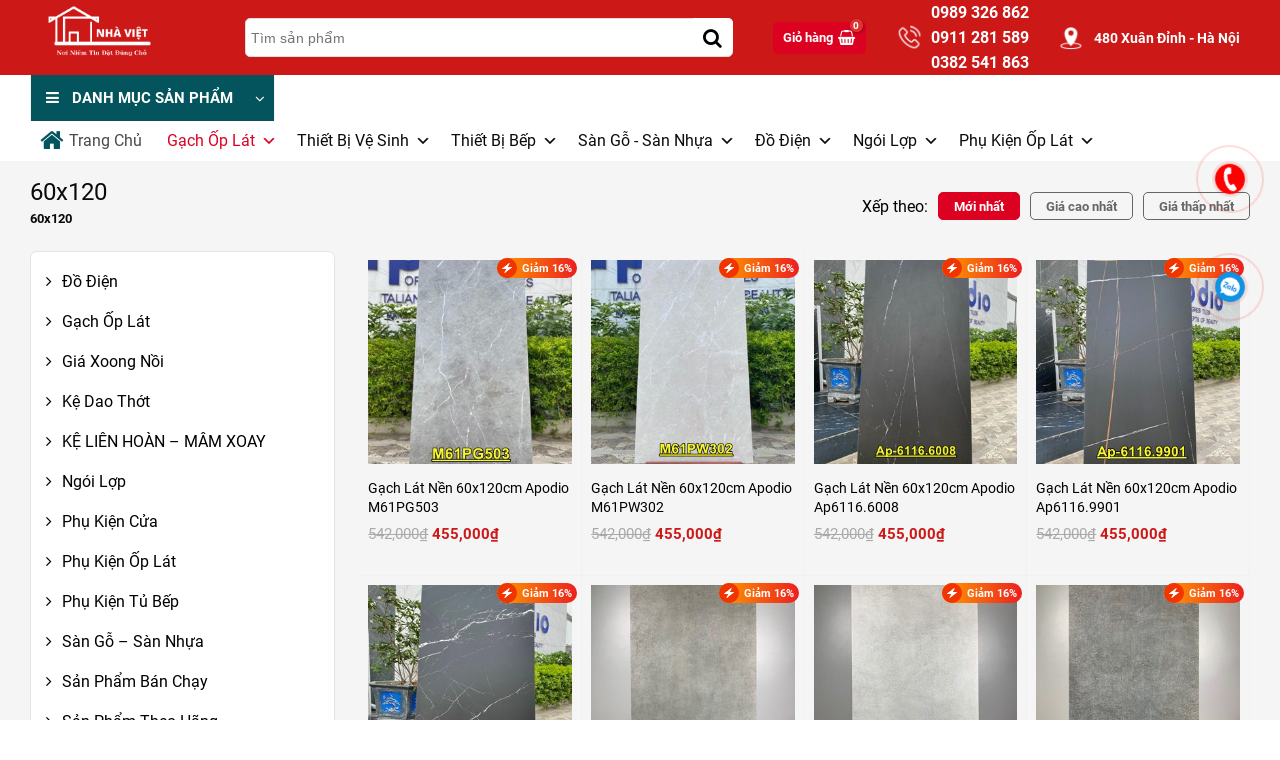

--- FILE ---
content_type: text/html; charset=UTF-8
request_url: https://tongkhonhaviet.com/kich-thuoc/60-120/
body_size: 25871
content:
<!DOCTYPE html>
<html lang="vi">
<head>
	<meta charset="UTF-8" />
	<meta http-equiv="X-UA-Compatible" content="IE=edge" />
	<meta name="viewport" content="width=device-width" />
	<meta name="google-site-verification" content="-ZtrlosBWm-jK2kvWbPrVR-KZIr4mEq6yJ2rmtte4sU" />
	<link rel="pingback" href="https://tongkhonhaviet.com/xmlrpc.php" />
	<meta name="google-site-verification" content="DaTm3QsXBlobGt5m4jAiHucis-da3xXw11SbUmbJYI8" />
	
	<!-- The above 3 meta tags *must* come first in the head; any other head content must come *after* these tags -->
	
<!-- This site is optimized with the Yoast SEO plugin v12.7.1 - https://yoast.com/wordpress/plugins/seo/ -->
<title>60x120 - Tổng Kho Nhà Việt</title>
<meta name="robots" content="max-snippet:-1, max-image-preview:large, max-video-preview:-1"/>
<link rel="canonical" href="https://tongkhonhaviet.com/kich-thuoc/60-120/" />
<link rel="next" href="https://tongkhonhaviet.com/kich-thuoc/60-120/page/2/" />
<meta property="og:locale" content="vi_VN" />
<meta property="og:type" content="object" />
<meta property="og:title" content="60x120 - Tổng Kho Nhà Việt" />
<meta property="og:url" content="https://tongkhonhaviet.com/kich-thuoc/60-120/" />
<meta property="og:site_name" content="Tổng Kho Nhà Việt" />
<meta name="twitter:card" content="summary_large_image" />
<meta name="twitter:title" content="60x120 - Tổng Kho Nhà Việt" />
<script type='application/ld+json' class='yoast-schema-graph yoast-schema-graph--main'>{"@context":"https://schema.org","@graph":[{"@type":"Organization","@id":"https://tongkhonhaviet.com/#organization","name":"T\u1ed4NG KHO NH\u00c0 VI\u1ec6T","url":"https://tongkhonhaviet.com/","sameAs":[],"logo":{"@type":"ImageObject","@id":"https://tongkhonhaviet.com/#logo","url":"https://tongkhonhaviet.com/userdata2/8356/wp-content/uploads/2023/07/nha-viet-200x843.png","width":2000,"height":843,"caption":"T\u1ed4NG KHO NH\u00c0 VI\u1ec6T"},"image":{"@id":"https://tongkhonhaviet.com/#logo"}},{"@type":"WebSite","@id":"https://tongkhonhaviet.com/#website","url":"https://tongkhonhaviet.com/","name":"T\u1ed5ng Kho Nh\u00e0 Vi\u1ec7t","description":"T\u1ed5ng Kho Nh\u00e0 Vi\u1ec7t chuy\u00ean ph\u00e2n ph\u1ed1i Thi\u1ebft B\u1ecb V\u1ec7 Sinh, G\u1ea1ch \u1ed1p l\u00e1t , Thi\u1ebft b\u1ecb Nh\u00e0 B\u1ebfp, S\u00e0n G\u1ed7- S\u00e0n SPC , Keo ch\u00e0 m\u1ea1ch , Ph\u1ee5 ki\u1ec7n ch\u00ednh h\u00e3ng ch\u1ea5t l\u01b0\u1ee3ng cao gi\u00e1 t\u1ed1t nh\u1ea5t th\u1ecb tr\u01b0\u1eddng.","publisher":{"@id":"https://tongkhonhaviet.com/#organization"},"potentialAction":{"@type":"SearchAction","target":"https://tongkhonhaviet.com/?s={search_term_string}","query-input":"required name=search_term_string"}},{"@type":"CollectionPage","@id":"https://tongkhonhaviet.com/kich-thuoc/60-120/#webpage","url":"https://tongkhonhaviet.com/kich-thuoc/60-120/","inLanguage":"vi","name":"60x120 - T\u1ed5ng Kho Nh\u00e0 Vi\u1ec7t","isPartOf":{"@id":"https://tongkhonhaviet.com/#website"},"breadcrumb":{"@id":"https://tongkhonhaviet.com/kich-thuoc/60-120/#breadcrumb"}},{"@type":"BreadcrumbList","@id":"https://tongkhonhaviet.com/kich-thuoc/60-120/#breadcrumb","itemListElement":[{"@type":"ListItem","position":1,"item":{"@type":"WebPage","@id":"https://tongkhonhaviet.com/kich-thuoc/60-120/","url":"https://tongkhonhaviet.com/kich-thuoc/60-120/","name":"60x120"}}]}]}</script>
<!-- / Yoast SEO plugin. -->

<link rel='dns-prefetch' href='//s.w.org' />
<link rel="alternate" type="application/rss+xml" title="Tổng Kho Nhà Việt &raquo; 60x120 Kích thước Feed" href="https://tongkhonhaviet.com/kich-thuoc/60-120/feed/" />
<link rel='stylesheet' id='wp-block-library-css'  href='https://tongkhonhaviet.com/wp-includes/css/dist/block-library/style.min.css?ver=5.3' type='text/css' media='all' />
<link rel='stylesheet' id='wc-block-style-css'  href='https://tongkhonhaviet.com/csvr-plugin/woocommerce/packages/woocommerce-blocks/build/style.css?ver=2.4.5' type='text/css' media='all' />
<link rel='stylesheet' id='contact-form-7-css'  href='https://tongkhonhaviet.com/csvr-plugin/contact-form-7/includes/css/styles.css?ver=5.1.6' type='text/css' media='all' />
<link rel='stylesheet' id='keyweb_header-css'  href='https://tongkhonhaviet.com/userdata2/8356/wp-content/themes/keyweb/css/1.header.css?ver=5.3' type='text/css' media='all' />
<link rel='stylesheet' id='keyweb_home-css'  href='https://tongkhonhaviet.com/userdata2/8356/wp-content/themes/keyweb/css/1.home.css?ver=5.3' type='text/css' media='all' />
<link rel='stylesheet' id='keyweb_layout-css'  href='https://tongkhonhaviet.com/userdata2/8356/wp-content/themes/keyweb/css/1.layout.css?ver=5.3' type='text/css' media='all' />
<link rel='stylesheet' id='keyweb_sidebar-css'  href='https://tongkhonhaviet.com/userdata2/8356/wp-content/themes/keyweb/css/1.sidebar.css?ver=5.3' type='text/css' media='all' />
<link rel='stylesheet' id='keyweb_woocommerce-css'  href='https://tongkhonhaviet.com/userdata2/8356/wp-content/themes/keyweb/css/1.woocommerce.css?ver=5.3' type='text/css' media='all' />
<link rel='stylesheet' id='woocommerce-layout-css'  href='https://tongkhonhaviet.com/csvr-plugin/woocommerce/assets/css/woocommerce-layout.css?ver=3.8.1' type='text/css' media='all' />
<link rel='stylesheet' id='woocommerce-smallscreen-css'  href='https://tongkhonhaviet.com/csvr-plugin/woocommerce/assets/css/woocommerce-smallscreen.css?ver=3.8.1' type='text/css' media='only screen and (max-width: 768px)' />
<link rel='stylesheet' id='woocommerce-general-css'  href='https://tongkhonhaviet.com/csvr-plugin/woocommerce/assets/css/woocommerce.css?ver=3.8.1' type='text/css' media='all' />
<style id='woocommerce-inline-inline-css' type='text/css'>
.woocommerce form .form-row .required { visibility: visible; }
</style>
<link rel='stylesheet' id='megamenu-css'  href='https://tongkhonhaviet.com/userdata2/8356/wp-content/uploads/maxmegamenu/style.css?ver=2b33c5' type='text/css' media='all' />
<link rel='stylesheet' id='dashicons-css'  href='https://tongkhonhaviet.com/wp-includes/css/dashicons.min.css?ver=5.3' type='text/css' media='all' />
<style id='dashicons-inline-css' type='text/css'>
[data-font="Dashicons"]:before {font-family: 'Dashicons' !important;content: attr(data-icon) !important;speak: none !important;font-weight: normal !important;font-variant: normal !important;text-transform: none !important;line-height: 1 !important;font-style: normal !important;-webkit-font-smoothing: antialiased !important;-moz-osx-font-smoothing: grayscale !important;}
</style>
<link rel='stylesheet' id='megamenu-genericons-css'  href='https://tongkhonhaviet.com/csvr-plugin/megamenu-pro/icons/genericons/genericons/genericons.css?ver=2.2' type='text/css' media='all' />
<link rel='stylesheet' id='megamenu-fontawesome-css'  href='https://tongkhonhaviet.com/csvr-plugin/megamenu-pro/icons/fontawesome/css/font-awesome.min.css?ver=2.2' type='text/css' media='all' />
<link rel='stylesheet' id='megamenu-fontawesome5-css'  href='https://tongkhonhaviet.com/csvr-plugin/megamenu-pro/icons/fontawesome5/css/all.min.css?ver=2.2' type='text/css' media='all' />
<link rel='stylesheet' id='yith-wcan-frontend-css'  href='https://tongkhonhaviet.com/csvr-plugin/yith-woocommerce-ajax-navigation/assets/css/frontend.css?ver=3.8.3' type='text/css' media='all' />
<!--n2css--><script type='text/javascript' src='https://tongkhonhaviet.com/wp-includes/js/jquery/jquery.js?ver=1.12.4-wp'></script>
<script type='text/javascript' src='https://tongkhonhaviet.com/wp-includes/js/jquery/jquery-migrate.min.js?ver=1.4.1'></script>
<link rel='https://api.w.org/' href='https://tongkhonhaviet.com/wp-json/' />
<link rel="EditURI" type="application/rsd+xml" title="RSD" href="https://tongkhonhaviet.com/xmlrpc.php?rsd" />
<link rel="wlwmanifest" type="application/wlwmanifest+xml" href="https://tongkhonhaviet.com/wp-includes/wlwmanifest.xml" /> 
<meta name="generator" content="WordPress 5.3" />
<meta name="generator" content="WooCommerce 3.8.1" />
    <meta property="og:image" content="https://tongkhonhaviet.com/userdata2/8356/wp-content/uploads/2023/05/logo-300x300.jpg">
    <meta property="og:image:alt" content="https://tongkhonhaviet.com/userdata2/8356/wp-content/uploads/2023/05/logo-300x300.jpg">
        <style>
    .quantity input::-webkit-outer-spin-button,
    .quantity input::-webkit-inner-spin-button {
        display: none;
        margin: 0;
    }
    .quantity input.qty {
        appearance: textfield;
        -webkit-appearance: none;
        -moz-appearance: textfield;
    }
    </style>
    	<noscript><style>.woocommerce-product-gallery{ opacity: 1 !important; }</style></noscript>
	<link rel="icon" href="https://tongkhonhaviet.com/userdata2/8356/wp-content/uploads/2023/06/cropped-nha-viet-300-32x32.png" sizes="32x32" />
<link rel="icon" href="https://tongkhonhaviet.com/userdata2/8356/wp-content/uploads/2023/06/cropped-nha-viet-300-192x192.png" sizes="192x192" />
<link rel="apple-touch-icon-precomposed" href="https://tongkhonhaviet.com/userdata2/8356/wp-content/uploads/2023/06/cropped-nha-viet-300-180x180.png" />
<meta name="msapplication-TileImage" content="https://tongkhonhaviet.com/userdata2/8356/wp-content/uploads/2023/06/cropped-nha-viet-300-270x270.png" />
		<style type="text/css" id="wp-custom-css">
			.design-by{
	display:none
}
.footer-box h2 {
	color: #2f66ff !important
}
.footer-box-5 .footer-content-js ul li a{
	color: red 
}
img.site-logo{
	max-width: 75%;
}
.header-logo a{
	justify-content: center;
}
.woocommerce ul.products li.product-category .woocommerce-loop-category__title{
	background: rgb(255, 255, 255, 1) ;
	color: #000000 !important;
}
.product_sb_title svg{
	display: none
}
h1, h2, h3, h4, h5, h6, .h1, .h2, .h3, .h4, .h5, .h6 {
	font-weight: 400 !important;}
.block-procat ul li.cat-item a {
    font-weight: 400;
}
.noidung_cap1 .wp-caption{
	width:100% !important;
}
.noidung_cap1{
	    font-weight: 400 !important;
}
.woocommerce div.product .product_title{
	font-weight: bold !important;
}		</style>
		<style type="text/css">/** Mega Menu CSS: fs **/</style>
	<style type="text/css">
.inner-container {
	max-width: 1240px !important;
}
@media only screen and (min-width: 1100px) {
.full-menu.sticky {
	position: sticky;
	top: 0;
}
}
/* Màu chính */
.full-header,
.woocommerce .cart-header .cart .button.wc-forward, 
.cart-header .cart .button.wc-forward,
.main-giatot,
#bttop,
.divider,
input.wpcf7-form-control.wpcf7-submit,
.woocommerce #respond input#submit, 
.woocommerce a.button, 
.woocommerce button.button, 
.woocommerce input.button,
.woocommerce .widget_price_filter .ui-slider .ui-slider-range,
.comments-area .comment-form input[type="submit"],
.control-sidebar,
.post_date
{
	background-color: #cd1818 !important;
}
div.swiper-button-next:hover, 
div.swiper-button-prev:hover,
.woocommerce-message::before,
.home-tag .tagcloud a:hover,
.tb-col h3 a,
.heading_filter,
.woocommerce div.product .summary .price, .woocommerce ul.products li.product .price,
.bank_name strong,
.account_number strong{
	color: #cd1818 !important;
}
.single-product.woocommerce div.product .woocommerce-tabs ul.tabs li.active,
.woocommerce-message{
	border-top-color: #cd1818 !important;
}
.row-title h2,
.home-tag .tagcloud a:hover{
	border-color: #cd1818 !important;
}
.control-sidebar
{
	border-color: rgba(205,24,24,0.6) !important;
}
a,
a:hover{
	color: #cd1818;
}
/* Màu thứ cấp */
.row-title-dm h2,
input.wpcf7-form-control.wpcf7-submit:hover,
.woocommerce #respond input#submit:hover, 
.woocommerce a.button:hover, 
.woocommerce button.button:hover, 
.woocommerce input.button:hover,
.woocommerce .widget_price_filter .ui-slider .ui-slider-handle,
.slide_box_home .gallery-thumbs .swiper-slide-thumb-active::after,
.sort-cate .sort-cate-left ul li a.active,
.header-cart,
.title-prolable::before
{
	background-color: #dc0021 !important;
}
.sort-cate .sort-cate-left ul li a.active,
.sort-cate .sort-cate-left ul li a:hover{
	border-color: #dc0021 !important;
}
.content-lienhe .fa::before,
.sort-cate .sort-cate-left ul li a:hover,
.tb-col ul a:hover,
.title-prolable
{
	color: #dc0021 !important;
}
/* Màu tương phản */
.btn-show-cart b.cart-count,
.woocommerce .cart-header .cart .button.checkout.wc-forward, 
.cart-header .cart .button.checkout.wc-forward
{
	background-color: #dd3333 !important;
}
.home-tag .tagcloud a,
.lien-he-left h3, .lien-he-right h3,
.content-lienhe h4,
.woocommerce ul.products li.type-product .woocommerce-loop-category__title:hover, 
.woocommerce ul.products li.type-product .woocommerce-loop-product__title:hover, 
.woocommerce ul.products li.type-product h3:hover,
.footer-box-4 p,
.item-post-sm h2:hover,
.cat-main,
.single-pagination-prev a, .single-pagination-next a,
.item_post:hover h2,
.block-procat .current-cat a, .block-procat a:hover
{
	color: #dd3333 !important;
}
</style>

	<!-- Google Tag Manager --> <script>(function(w,d,s,l,i){w[l]=w[l]||[];w[l].push({'gtm.start': new Date().getTime(),event:'gtm.js'});var f=d.getElementsByTagName(s)[0], j=d.createElement(s),dl=l!='dataLayer'?'&l='+l:'';j.async=true;j.src= 'https://www.googletagmanager.com/gtm.js?id='+i+dl;f.parentNode.insertBefore(j,f); })(window,document,'script','dataLayer','GTM-WV6D3RH');</script> <!-- End Google Tag Manager -->
</head>

<body class="archive tax-pa_kich-thuoc term-60-120 term-136 theme-keyweb woocommerce woocommerce-page woocommerce-no-js mega-menu-menu-danh-muc mega-menu-max-mega-menu-1 yith-wcan-free">
	<!-- Google Tag Manager (noscript) --> <noscript><iframe src="https://www.googletagmanager.com/ns.html?id=GTM-WV6D3RH" height="0" width="0" style="display:none;visibility:hidden"></iframe></noscript> <!-- End Google Tag Manager (noscript) -->
	<header class="full-row full-header">
		<div class="inner-header inner-container">
			<div class="header-wrap flex-class">
				<div class="header-logo">
										<a href="https://tongkhonhaviet.com/" title="Tổng Kho Nhà Việt">
						<h1><img class="site-logo" src="https://tongkhonhaviet.com/userdata2/8356/wp-content/uploads/2023/06/nha-viet-200x843-removebg-preview.png" title="Tổng Kho Nhà Việt" alt="Tổng Kho Nhà Việt" /></h1>
					</a>
				</div>
				<div class="header-right flex-class">
					<div class="header-search col-lg-6">
						<form role="search" method="get" class="searchform" action="https://tongkhonhaviet.com/">
							<input id="search-form" type="text" value="" name="s" class="app_search search-field" placeholder="Tìm sản phẩm" />
							<input type="hidden" name="post_type" value="product">
							<button type="submit" class="search-submit" value="" ><i class="fa fa-search" aria-hidden="true"></i></button>
						</form>
					</div>
					<div class="header-lh col-lg-6 flex-class">
						<div class=" header-cart">
							<span class="text">Giỏ hàng</span>
							       	<div class="cart-header">
       		<div class="cart-header-sub">
       			<a class="btn-show-cart" href="https://tongkhonhaviet.com/cart/" title="">
       				<span class="iconcart">	
       					<i class="icon-mini-cart fa fa-shopping-basket" aria-hidden="true"></i>
       					<b class="cart-count">
       						0       					</b>
       				</span>
       			</a>
       			<div class="cart" id="style-1">
       				<div class="minicart-body">
       					

	<p class="woocommerce-mini-cart__empty-message">Chưa có sản phẩm trong giỏ hàng.</p>


       				</div>
       			</div>
       		</div>
       	</div>
						</div>
						<div class="header-phone header_phone1">
							<img src="https://tongkhonhaviet.com/userdata2/8356/wp-content/uploads/2023/06/dien-thoai.png" alt="icon hotline">
							<span><b>0989 326 862<b><br><b>0911 281 589<b><br><b>0382 541 863<b></span>
						</div>
						<div class="header-phone header-map header_icon_map">
							<img src="https://tongkhonhaviet.com/userdata2/8356/wp-content/uploads/2022/03/showroom.png" alt="480 Xuân Đỉnh - Hà Nội">
							<a href="https://goo.gl/maps/qEZyBnU2ArjAk7RA6">
								<span>480 Xuân Đỉnh - Hà Nội</span>
							</a>
						</div>
					</div>
				</div>
			</div>
		</div>
    </header>
   	<div class="full-row full-menu">
		<div class="inner-menu inner-container">
			<div class="menu-wrap flex-class ">
				<div class="category-header" id="menu-cate-header">
					<div id="menu_category_header" class="">
						<div class="category-heading-js category-heading">
							<span class="menu_title menu_dm_title">
								<i class="fa fa-bars" aria-hidden="true"></i>
								Danh Mục Sản Phẩm</span>
								<i class="fa fa-angle-down"></i>
						</div>
						<div id="menu-dm-box" class="menu-dm-box">
							<div id="mega-menu-wrap-menu_danh_muc" class="mega-menu-wrap"><div class="mega-menu-toggle"><div class="mega-toggle-blocks-left"><div class='mega-toggle-block mega-menu-toggle-block mega-toggle-block-1' id='mega-toggle-block-1' tabindex='0'><span class='mega-toggle-label' role='button' aria-expanded='false'><span class='mega-toggle-label-closed'>Danh mục sản phẩm</span><span class='mega-toggle-label-open'>Danh mục sản phẩm</span></span></div></div><div class="mega-toggle-blocks-center"></div><div class="mega-toggle-blocks-right"></div></div><ul id="mega-menu-menu_danh_muc" class="mega-menu max-mega-menu mega-menu-horizontal mega-no-js" data-event="hover_intent" data-effect="fade_up" data-effect-speed="200" data-effect-mobile="disabled" data-effect-speed-mobile="0" data-mobile-force-width="body" data-second-click="go" data-document-click="collapse" data-vertical-behaviour="standard" data-breakpoint="800" data-unbind="true"><li class='mega-menu-item mega-menu-item-type-taxonomy mega-menu-item-object-product_cat mega-menu-item-has-children mega-menu-megamenu mega-align-bottom-left mega-menu-grid mega-has-icon mega-icon-left mega-menu-item-607' id='mega-menu-item-607'><a class="mega-custom-icon mega-menu-link" href="https://tongkhonhaviet.com/pc/thiet-bi-ve-sinh-chinh-hang-inax-toto-viglacera-gia-tot/" aria-haspopup="true" aria-expanded="false" tabindex="0">Thiết Bị Vệ Sinh<span class="mega-indicator"></span></a>
<ul class="mega-sub-menu">
<li class='mega-menu-row' id='mega-menu-607-0'>
	<ul class="mega-sub-menu">
<li class='mega-menu-column mega-menu-columns-3-of-12' id='mega-menu-607-0-0'>
		<ul class="mega-sub-menu">
<li class='mega-menu-item mega-menu-item-type-taxonomy mega-menu-item-object-product_cat mega-menu-item-5590' id='mega-menu-item-5590'><a class="mega-menu-link" href="https://tongkhonhaviet.com/pc/thiet-bi-ve-sinh-chinh-hang-inax-toto-viglacera-gia-tot/combo-tbvs/">Combo TBVS</a></li><li class='mega-menu-item mega-menu-item-type-taxonomy mega-menu-item-object-product_cat mega-menu-item-2547' id='mega-menu-item-2547'><a class="mega-menu-link" href="https://tongkhonhaviet.com/pc/thiet-bi-ve-sinh-chinh-hang-inax-toto-viglacera-gia-tot/bon-cau/">Bồn Cầu</a></li><li class='mega-menu-item mega-menu-item-type-taxonomy mega-menu-item-object-product_cat mega-menu-item-2544' id='mega-menu-item-2544'><a class="mega-menu-link" href="https://tongkhonhaviet.com/pc/thiet-bi-ve-sinh-chinh-hang-inax-toto-viglacera-gia-tot/bon-cau-nam-nu/">Tiểu Nam - Tiểu Nữ</a></li><li class='mega-menu-item mega-menu-item-type-taxonomy mega-menu-item-object-product_cat mega-menu-item-2543' id='mega-menu-item-2543'><a class="mega-menu-link" href="https://tongkhonhaviet.com/pc/thiet-bi-ve-sinh-chinh-hang-inax-toto-viglacera-gia-tot/sen-tam/">Sen Tắm</a></li><li class='mega-menu-item mega-menu-item-type-taxonomy mega-menu-item-object-product_cat mega-menu-item-2548' id='mega-menu-item-2548'><a class="mega-menu-link" href="https://tongkhonhaviet.com/pc/thiet-bi-ve-sinh-chinh-hang-inax-toto-viglacera-gia-tot/sen-tam/sen-cay/">Sen Cây</a></li>		</ul>
</li><li class='mega-menu-column mega-menu-columns-3-of-12' id='mega-menu-607-0-1'>
		<ul class="mega-sub-menu">
<li class='mega-menu-item mega-menu-item-type-taxonomy mega-menu-item-object-product_cat mega-menu-item-2551' id='mega-menu-item-2551'><a class="mega-menu-link" href="https://tongkhonhaviet.com/pc/thiet-bi-ve-sinh-chinh-hang-inax-toto-viglacera-gia-tot/chau-lavabo/">Lavabo</a></li><li class='mega-menu-item mega-menu-item-type-taxonomy mega-menu-item-object-product_cat mega-menu-item-2546' id='mega-menu-item-2546'><a class="mega-menu-link" href="https://tongkhonhaviet.com/pc/thiet-bi-ve-sinh-chinh-hang-inax-toto-viglacera-gia-tot/voi-lavabo/">Vòi Lavabo</a></li><li class='mega-menu-item mega-menu-item-type-taxonomy mega-menu-item-object-product_cat mega-menu-item-2550' id='mega-menu-item-2550'><a class="mega-menu-link" href="https://tongkhonhaviet.com/pc/thiet-bi-ve-sinh-chinh-hang-inax-toto-viglacera-gia-tot/ban-da-lavabo/">Bàn Đá Lavabo</a></li><li class='mega-menu-item mega-menu-item-type-taxonomy mega-menu-item-object-product_cat mega-menu-item-2710' id='mega-menu-item-2710'><a class="mega-menu-link" href="https://tongkhonhaviet.com/pc/thiet-bi-ve-sinh-chinh-hang-inax-toto-viglacera-gia-tot/bo-tu-chau/">Bộ Tủ Chậu</a></li><li class='mega-menu-item mega-menu-item-type-taxonomy mega-menu-item-object-product_cat mega-menu-item-21375' id='mega-menu-item-21375'><a class="mega-menu-link" href="https://tongkhonhaviet.com/pc/thiet-bi-ve-sinh-trung-quoc/">Thiết Bị Vệ Sinh Trung Quốc</a></li>		</ul>
</li><li class='mega-menu-column mega-menu-columns-3-of-12' id='mega-menu-607-0-2'>
		<ul class="mega-sub-menu">
<li class='mega-menu-item mega-menu-item-type-taxonomy mega-menu-item-object-product_cat mega-menu-item-2549' id='mega-menu-item-2549'><a class="mega-menu-link" href="https://tongkhonhaviet.com/pc/thiet-bi-ve-sinh-chinh-hang-inax-toto-viglacera-gia-tot/bon-tam/">Bồn Tắm</a></li><li class='mega-menu-item mega-menu-item-type-taxonomy mega-menu-item-object-product_cat mega-menu-item-5591' id='mega-menu-item-5591'><a class="mega-menu-link" href="https://tongkhonhaviet.com/pc/thiet-bi-ve-sinh-chinh-hang-inax-toto-viglacera-gia-tot/phong-xong-hoi/">Phòng Xông Hơi</a></li><li class='mega-menu-item mega-menu-item-type-taxonomy mega-menu-item-object-product_cat mega-menu-item-2545' id='mega-menu-item-2545'><a class="mega-menu-link" href="https://tongkhonhaviet.com/pc/thiet-bi-ve-sinh-chinh-hang-inax-toto-viglacera-gia-tot/vach-kinh/">Vách Kính</a></li><li class='mega-menu-item mega-menu-item-type-taxonomy mega-menu-item-object-product_cat mega-menu-item-3397' id='mega-menu-item-3397'><a class="mega-menu-link" href="https://tongkhonhaviet.com/pc/thiet-bi-ve-sinh-chinh-hang-inax-toto-viglacera-gia-tot/sen-tam/sen-gan-bon/">Sen Gắn Bồn</a></li>		</ul>
</li><li class='mega-menu-column mega-menu-columns-3-of-12' id='mega-menu-607-0-3'>
		<ul class="mega-sub-menu">
<li class='mega-menu-item mega-menu-item-type-taxonomy mega-menu-item-object-product_cat mega-menu-item-2656' id='mega-menu-item-2656'><a class="mega-menu-link" href="https://tongkhonhaviet.com/pc/do-dien-gia-dung/binh-nong-lanh/">Bình Nóng Lạnh</a></li><li class='mega-menu-item mega-menu-item-type-taxonomy mega-menu-item-object-product_cat mega-menu-item-5589' id='mega-menu-item-5589'><a class="mega-menu-link" href="https://tongkhonhaviet.com/pc/thiet-bi-ve-sinh-chinh-hang-inax-toto-viglacera-gia-tot/cabin-tam-dung/">Cabin Tắm Đứng</a></li><li class='mega-menu-item mega-menu-item-type-taxonomy mega-menu-item-object-product_cat mega-menu-item-11767' id='mega-menu-item-11767'><a class="mega-menu-link" href="https://tongkhonhaviet.com/pc/thiet-bi-ve-sinh-chinh-hang-inax-toto-viglacera-gia-tot/quat-thong-gio/">Quạt Thông Gió</a></li><li class='mega-menu-item mega-menu-item-type-taxonomy mega-menu-item-object-product_cat mega-menu-item-2557' id='mega-menu-item-2557'><a class="mega-menu-link" href="https://tongkhonhaviet.com/pc/thiet-bi-ve-sinh-chinh-hang-inax-toto-viglacera-gia-tot/phu-kien/">Phụ Kiện</a></li>		</ul>
</li>	</ul>
</li></ul>
</li><li class='mega-menu-item mega-menu-item-type-taxonomy mega-menu-item-object-product_cat mega-current-menu-ancestor mega-menu-item-has-children mega-menu-megamenu mega-align-bottom-left mega-menu-grid mega-has-icon mega-icon-left mega-menu-item-594' id='mega-menu-item-594'><a class="mega-custom-icon mega-menu-link" href="https://tongkhonhaviet.com/pc/gach-op-lat/" aria-haspopup="true" aria-expanded="false" tabindex="0">Gạch Ốp Lát<span class="mega-indicator"></span></a>
<ul class="mega-sub-menu">
<li class='mega-menu-row' id='mega-menu-594-0'>
	<ul class="mega-sub-menu">
<li class='mega-menu-column mega-menu-columns-3-of-12' id='mega-menu-594-0-0'>
		<ul class="mega-sub-menu">
<li class='mega-menu-item mega-menu-item-type-custom mega-menu-item-object-custom mega-current-menu-ancestor mega-current-menu-parent mega-menu-item-has-children mega-menu-item-2560' id='mega-menu-item-2560'><a class="mega-menu-link" href="#">Kích thước<span class="mega-indicator"></span></a>
			<ul class="mega-sub-menu">
<li class='mega-menu-item mega-menu-item-type-taxonomy mega-menu-item-object-pa_kich-thuoc mega-menu-item-2570' id='mega-menu-item-2570'><a class="mega-menu-link" href="https://tongkhonhaviet.com/kich-thuoc/15-80/">15x80</a></li><li class='mega-menu-item mega-menu-item-type-taxonomy mega-menu-item-object-pa_kich-thuoc mega-menu-item-2571' id='mega-menu-item-2571'><a class="mega-menu-link" href="https://tongkhonhaviet.com/kich-thuoc/15-90/">15x90</a></li><li class='mega-menu-item mega-menu-item-type-taxonomy mega-menu-item-object-pa_kich-thuoc mega-menu-item-2562' id='mega-menu-item-2562'><a class="mega-menu-link" href="https://tongkhonhaviet.com/kich-thuoc/30x30/">30x30</a></li><li class='mega-menu-item mega-menu-item-type-taxonomy mega-menu-item-object-pa_kich-thuoc mega-menu-item-2563' id='mega-menu-item-2563'><a class="mega-menu-link" href="https://tongkhonhaviet.com/kich-thuoc/30-60/">30x60</a></li><li class='mega-menu-item mega-menu-item-type-taxonomy mega-menu-item-object-pa_kich-thuoc mega-menu-item-2568' id='mega-menu-item-2568'><a class="mega-menu-link" href="https://tongkhonhaviet.com/kich-thuoc/40-40/">40x40</a></li><li class='mega-menu-item mega-menu-item-type-taxonomy mega-menu-item-object-pa_kich-thuoc mega-menu-item-2572' id='mega-menu-item-2572'><a class="mega-menu-link" href="https://tongkhonhaviet.com/kich-thuoc/40-80/">40x80</a></li><li class='mega-menu-item mega-menu-item-type-taxonomy mega-menu-item-object-pa_kich-thuoc mega-menu-item-2573' id='mega-menu-item-2573'><a class="mega-menu-link" href="https://tongkhonhaviet.com/kich-thuoc/50-50/">50x50</a></li><li class='mega-menu-item mega-menu-item-type-taxonomy mega-menu-item-object-pa_kich-thuoc mega-menu-item-2564' id='mega-menu-item-2564'><a class="mega-menu-link" href="https://tongkhonhaviet.com/kich-thuoc/60-60/">60x60</a></li><li class='mega-menu-item mega-menu-item-type-taxonomy mega-menu-item-object-pa_kich-thuoc mega-current-menu-item mega-menu-item-2565' id='mega-menu-item-2565'><a class="mega-menu-link" href="https://tongkhonhaviet.com/kich-thuoc/60-120/">60x120</a></li><li class='mega-menu-item mega-menu-item-type-taxonomy mega-menu-item-object-pa_kich-thuoc mega-menu-item-2566' id='mega-menu-item-2566'><a class="mega-menu-link" href="https://tongkhonhaviet.com/kich-thuoc/80-80/">80x80</a></li>			</ul>
</li>		</ul>
</li><li class='mega-menu-column mega-menu-columns-3-of-12' id='mega-menu-594-0-1'>
		<ul class="mega-sub-menu">
<li class='mega-menu-item mega-menu-item-type-custom mega-menu-item-object-custom mega-menu-item-has-children mega-menu-item-2559' id='mega-menu-item-2559'><a class="mega-menu-link" href="#">Thương hiệu<span class="mega-indicator"></span></a>
			<ul class="mega-sub-menu">
<li class='mega-menu-item mega-menu-item-type-taxonomy mega-menu-item-object-product_cat mega-menu-item-606' id='mega-menu-item-606'><a class="mega-menu-link" href="https://tongkhonhaviet.com/pc/gach-op-lat/gach-viglacera/">Gạch Viglacera</a></li><li class='mega-menu-item mega-menu-item-type-taxonomy mega-menu-item-object-product_cat mega-menu-item-595' id='mega-menu-item-595'><a class="mega-menu-link" href="https://tongkhonhaviet.com/pc/gach-op-lat/gach-a-my/">Gạch Á Mỹ</a></li><li class='mega-menu-item mega-menu-item-type-taxonomy mega-menu-item-object-product_cat mega-menu-item-19188' id='mega-menu-item-19188'><a class="mega-menu-link" href="https://tongkhonhaviet.com/pc/gach-op-lat/gach-an-do/">Gạch Ấn Độ</a></li><li class='mega-menu-item mega-menu-item-type-taxonomy mega-menu-item-object-product_cat mega-menu-item-19189' id='mega-menu-item-19189'><a class="mega-menu-link" href="https://tongkhonhaviet.com/pc/gach-op-lat/gach-apodio/">Gạch Apodio</a></li><li class='mega-menu-item mega-menu-item-type-taxonomy mega-menu-item-object-product_cat mega-menu-item-599' id='mega-menu-item-599'><a class="mega-menu-link" href="https://tongkhonhaviet.com/pc/gach-op-lat/gach-hoan-my/">Gạch Hoàn Mỹ</a></li><li class='mega-menu-item mega-menu-item-type-taxonomy mega-menu-item-object-product_cat mega-menu-item-605' id='mega-menu-item-605'><a class="mega-menu-link" href="https://tongkhonhaviet.com/pc/gach-op-lat/gach-tasa/">Gạch Tasa</a></li><li class='mega-menu-item mega-menu-item-type-taxonomy mega-menu-item-object-product_cat mega-menu-item-603' id='mega-menu-item-603'><a class="mega-menu-link" href="https://tongkhonhaviet.com/pc/gach-op-lat/gach-prime/">Gạch Prime</a></li><li class='mega-menu-item mega-menu-item-type-taxonomy mega-menu-item-object-product_cat mega-menu-item-596' id='mega-menu-item-596'><a class="mega-menu-link" href="https://tongkhonhaviet.com/pc/gach-op-lat/gach-catalan/">Gạch Catalan</a></li><li class='mega-menu-item mega-menu-item-type-taxonomy mega-menu-item-object-product_cat mega-menu-item-600' id='mega-menu-item-600'><a class="mega-menu-link" href="https://tongkhonhaviet.com/pc/gach-op-lat/gach-kis/">Gạch Kis</a></li><li class='mega-menu-item mega-menu-item-type-taxonomy mega-menu-item-object-product_cat mega-menu-item-601' id='mega-menu-item-601'><a class="mega-menu-link" href="https://tongkhonhaviet.com/pc/gach-op-lat/gach-mikado/">Gạch Mikado</a></li><li class='mega-menu-item mega-menu-item-type-taxonomy mega-menu-item-object-product_cat mega-menu-item-602' id='mega-menu-item-602'><a class="mega-menu-link" href="https://tongkhonhaviet.com/pc/gach-op-lat/gach-mosaic/">Gạch Trang Trí</a></li><li class='mega-menu-item mega-menu-item-type-taxonomy mega-menu-item-object-product_cat mega-menu-item-9516' id='mega-menu-item-9516'><a class="mega-menu-link" href="https://tongkhonhaviet.com/pc/gach-op-lat/gach-malaysia/">Gạch Malaysia</a></li><li class='mega-menu-item mega-menu-item-type-taxonomy mega-menu-item-object-product_cat mega-menu-item-19199' id='mega-menu-item-19199'><a class="mega-menu-link" href="https://tongkhonhaviet.com/pc/gach-op-lat/gach-trung-quoc/">Gạch Trung Quốc</a></li>			</ul>
</li>		</ul>
</li>	</ul>
</li></ul>
</li><li class='mega-menu-item mega-menu-item-type-taxonomy mega-menu-item-object-product_cat mega-menu-item-has-children mega-menu-megamenu mega-align-bottom-left mega-menu-grid mega-has-icon mega-icon-left mega-menu-item-624' id='mega-menu-item-624'><a class="mega-custom-icon mega-menu-link" href="https://tongkhonhaviet.com/pc/thiet-bi-nha-bep/" aria-haspopup="true" aria-expanded="false" tabindex="0">Thiết Bị Bếp<span class="mega-indicator"></span></a>
<ul class="mega-sub-menu">
<li class='mega-menu-row' id='mega-menu-624-0'>
	<ul class="mega-sub-menu">
<li class='mega-menu-column mega-menu-columns-3-of-12' id='mega-menu-624-0-0'>
		<ul class="mega-sub-menu">
<li class='mega-menu-item mega-menu-item-type-taxonomy mega-menu-item-object-product_cat mega-menu-item-25328' id='mega-menu-item-25328'><a class="mega-menu-link" href="https://tongkhonhaviet.com/pc/thiet-bi-nha-bep/gia-bat-co-dinh/">Giá Bát Cố Định</a></li><li class='mega-menu-item mega-menu-item-type-taxonomy mega-menu-item-object-product_cat mega-menu-item-25329' id='mega-menu-item-25329'><a class="mega-menu-link" href="https://tongkhonhaviet.com/pc/thiet-bi-nha-bep/gia-bat-nang-ha/">Giá Bát Nâng Hạ</a></li><li class='mega-menu-item mega-menu-item-type-taxonomy mega-menu-item-object-product_cat mega-menu-item-25326' id='mega-menu-item-25326'><a class="mega-menu-link" href="https://tongkhonhaviet.com/pc/gia-xoong-noi/">Giá Xoong Nồi</a></li><li class='mega-menu-item mega-menu-item-type-taxonomy mega-menu-item-object-product_cat mega-menu-item-25327' id='mega-menu-item-25327'><a class="mega-menu-link" href="https://tongkhonhaviet.com/pc/ke-dao-thot/">Kệ Dao Thớt</a></li><li class='mega-menu-item mega-menu-item-type-taxonomy mega-menu-item-object-product_cat mega-menu-item-25333' id='mega-menu-item-25333'><a class="mega-menu-link" href="https://tongkhonhaviet.com/pc/thung-rac-thung-gao/">Thùng Rác- Thùng Gạo</a></li><li class='mega-menu-item mega-menu-item-type-taxonomy mega-menu-item-object-product_cat mega-menu-item-25334' id='mega-menu-item-25334'><a class="mega-menu-link" href="https://tongkhonhaviet.com/pc/tu-do-kho/">Tủ Đồ Khô</a></li><li class='mega-menu-item mega-menu-item-type-taxonomy mega-menu-item-object-product_cat mega-menu-item-25331' id='mega-menu-item-25331'><a class="mega-menu-link" href="https://tongkhonhaviet.com/pc/tay-nang/">Tay Nâng</a></li>		</ul>
</li><li class='mega-menu-column mega-menu-columns-3-of-12' id='mega-menu-624-0-1'>
		<ul class="mega-sub-menu">
<li class='mega-menu-item mega-menu-item-type-taxonomy mega-menu-item-object-product_cat mega-menu-item-4336' id='mega-menu-item-4336'><a class="mega-menu-link" href="https://tongkhonhaviet.com/pc/thiet-bi-nha-bep/chau-rua-bat/">Chậu Rửa Bát</a></li><li class='mega-menu-item mega-menu-item-type-taxonomy mega-menu-item-object-product_cat mega-menu-item-4342' id='mega-menu-item-4342'><a class="mega-menu-link" href="https://tongkhonhaviet.com/pc/thiet-bi-nha-bep/voi-rua-bat/">Vòi Rửa Bát</a></li>		</ul>
</li><li class='mega-menu-column mega-menu-columns-3-of-12' id='mega-menu-624-0-2'>
		<ul class="mega-sub-menu">
<li class='mega-menu-item mega-menu-item-type-taxonomy mega-menu-item-object-product_cat mega-menu-item-2616' id='mega-menu-item-2616'><a class="mega-menu-link" href="https://tongkhonhaviet.com/pc/thiet-bi-nha-bep/hut-mui/">Hút Mùi</a></li><li class='mega-menu-item mega-menu-item-type-taxonomy mega-menu-item-object-product_cat mega-menu-item-2611' id='mega-menu-item-2611'><a class="mega-menu-link" href="https://tongkhonhaviet.com/pc/thiet-bi-nha-bep/bep-tu/">Bếp Từ</a></li>		</ul>
</li><li class='mega-menu-column mega-menu-columns-3-of-12' id='mega-menu-624-0-3'></li>	</ul>
</li></ul>
</li><li class='mega-menu-item mega-menu-item-type-taxonomy mega-menu-item-object-product_cat mega-menu-item-has-children mega-menu-megamenu mega-align-bottom-left mega-menu-grid mega-menu-item-2652' id='mega-menu-item-2652'><a class="mega-menu-link" href="https://tongkhonhaviet.com/pc/san-go-san-nhua/" aria-haspopup="true" aria-expanded="false" tabindex="0">Sàn Gỗ - Sàn Nhựa<span class="mega-indicator"></span></a>
<ul class="mega-sub-menu">
<li class='mega-menu-row' id='mega-menu-2652-0'>
	<ul class="mega-sub-menu">
<li class='mega-menu-column mega-menu-columns-3-of-12' id='mega-menu-2652-0-0'>
		<ul class="mega-sub-menu">
<li class='mega-menu-item mega-menu-item-type-taxonomy mega-menu-item-object-product_cat mega-menu-item-2653' id='mega-menu-item-2653'><a class="mega-menu-link" href="https://tongkhonhaviet.com/pc/san-go-san-nhua/san-go/">Sàn Gỗ</a></li><li class='mega-menu-item mega-menu-item-type-taxonomy mega-menu-item-object-product_cat mega-menu-item-2654' id='mega-menu-item-2654'><a class="mega-menu-link" href="https://tongkhonhaviet.com/pc/san-go-san-nhua/san-nhua-spc/">Sàn Nhựa SPC</a></li>		</ul>
</li>	</ul>
</li></ul>
</li><li class='mega-menu-item mega-menu-item-type-taxonomy mega-menu-item-object-product_cat mega-menu-item-has-children mega-menu-megamenu mega-align-bottom-left mega-menu-grid mega-menu-item-2655' id='mega-menu-item-2655'><a class="mega-menu-link" href="https://tongkhonhaviet.com/pc/do-dien-gia-dung/" aria-haspopup="true" aria-expanded="false" tabindex="0">Đồ Điện<span class="mega-indicator"></span></a>
<ul class="mega-sub-menu">
<li class='mega-menu-row' id='mega-menu-2655-0'>
	<ul class="mega-sub-menu">
<li class='mega-menu-column mega-menu-columns-4-of-12' id='mega-menu-2655-0-0'>
		<ul class="mega-sub-menu">
<li class='mega-menu-item mega-menu-item-type-taxonomy mega-menu-item-object-product_cat mega-menu-item-11750' id='mega-menu-item-11750'><a class="mega-menu-link" href="https://tongkhonhaviet.com/pc/do-dien-gia-dung/binh-nong-lanh-truc-tiep/">Bình Nóng Lạnh Trực Tiếp</a></li><li class='mega-menu-item mega-menu-item-type-taxonomy mega-menu-item-object-product_cat mega-menu-item-2657' id='mega-menu-item-2657'><a class="mega-menu-link" href="https://tongkhonhaviet.com/pc/do-dien-gia-dung/am-dien-sieu-toc/">Ấm Điện Siêu Tốc</a></li><li class='mega-menu-item mega-menu-item-type-taxonomy mega-menu-item-object-product_cat mega-menu-item-2658' id='mega-menu-item-2658'><a class="mega-menu-link" href="https://tongkhonhaviet.com/pc/do-dien-gia-dung/binh-nong-lanh/">Bình Nóng Lạnh</a></li>		</ul>
</li><li class='mega-menu-column mega-menu-columns-4-of-12' id='mega-menu-2655-0-1'>
		<ul class="mega-sub-menu">
<li class='mega-menu-item mega-menu-item-type-taxonomy mega-menu-item-object-product_cat mega-menu-item-6881' id='mega-menu-item-6881'><a class="mega-menu-link" href="https://tongkhonhaviet.com/pc/do-dien-gia-dung/quat-dieu-hoa/">Quạt Điều Hòa</a></li><li class='mega-menu-item mega-menu-item-type-taxonomy mega-menu-item-object-product_cat mega-menu-item-2659' id='mega-menu-item-2659'><a class="mega-menu-link" href="https://tongkhonhaviet.com/pc/do-dien-gia-dung/den-suoi/">Đèn Sưởi</a></li><li class='mega-menu-item mega-menu-item-type-taxonomy mega-menu-item-object-product_cat mega-menu-item-2660' id='mega-menu-item-2660'><a class="mega-menu-link" href="https://tongkhonhaviet.com/pc/do-dien-gia-dung/den-trang-tri/">Đèn Trang Trí</a></li>		</ul>
</li><li class='mega-menu-column mega-menu-columns-4-of-12' id='mega-menu-2655-0-2'>
		<ul class="mega-sub-menu">
<li class='mega-menu-item mega-menu-item-type-taxonomy mega-menu-item-object-product_cat mega-menu-item-2666' id='mega-menu-item-2666'><a class="mega-menu-link" href="https://tongkhonhaviet.com/pc/do-dien-gia-dung/quat-tran/">Quạt Trần</a></li>		</ul>
</li>	</ul>
</li></ul>
</li><li class='mega-menu-item mega-menu-item-type-custom mega-menu-item-object-custom mega-menu-item-has-children mega-menu-megamenu mega-align-bottom-left mega-menu-grid mega-menu-item-2600' id='mega-menu-item-2600'><a class="mega-menu-link" href="#" aria-haspopup="true" aria-expanded="false" tabindex="0">Phụ Kiện Ốp Lát<span class="mega-indicator"></span></a>
<ul class="mega-sub-menu">
<li class='mega-menu-row' id='mega-menu-2600-0'>
	<ul class="mega-sub-menu">
<li class='mega-menu-column mega-menu-columns-3-of-12' id='mega-menu-2600-0-0'>
		<ul class="mega-sub-menu">
<li class='mega-menu-item mega-menu-item-type-taxonomy mega-menu-item-object-product_cat mega-menu-item-2601' id='mega-menu-item-2601'><a class="mega-menu-link" href="https://tongkhonhaviet.com/pc/phu-kien-op-lat/ke-chu-thap/">Ke Chữ Thập</a></li><li class='mega-menu-item mega-menu-item-type-taxonomy mega-menu-item-object-product_cat mega-menu-item-2602' id='mega-menu-item-2602'><a class="mega-menu-link" href="https://tongkhonhaviet.com/pc/phu-kien-op-lat/ke-nem-can-bang/">Ke Nêm Cân Bằng</a></li>		</ul>
</li><li class='mega-menu-column mega-menu-columns-3-of-12' id='mega-menu-2600-0-1'>
		<ul class="mega-sub-menu">
<li class='mega-menu-item mega-menu-item-type-taxonomy mega-menu-item-object-product_cat mega-menu-item-2603' id='mega-menu-item-2603'><a class="mega-menu-link" href="https://tongkhonhaviet.com/pc/phu-kien-op-lat/keo-cha-mach-epoxy/">Keo chà mạch Epoxy</a></li><li class='mega-menu-item mega-menu-item-type-taxonomy mega-menu-item-object-product_cat mega-menu-item-2604' id='mega-menu-item-2604'><a class="mega-menu-link" href="https://tongkhonhaviet.com/pc/phu-kien-op-lat/keo-dan-gach/">Keo Dán Gạch</a></li>		</ul>
</li>	</ul>
</li></ul>
</li><li class='mega-menu-item mega-menu-item-type-taxonomy mega-menu-item-object-product_cat mega-menu-item-has-children mega-menu-megamenu mega-align-bottom-left mega-menu-grid mega-menu-item-12056' id='mega-menu-item-12056'><a class="mega-menu-link" href="https://tongkhonhaviet.com/pc/ngoi-lop/" aria-haspopup="true" aria-expanded="false" tabindex="0">Ngói Lợp<span class="mega-indicator"></span></a>
<ul class="mega-sub-menu">
<li class='mega-menu-row' id='mega-menu-12056-0'>
	<ul class="mega-sub-menu">
<li class='mega-menu-column mega-menu-columns-3-of-12' id='mega-menu-12056-0-0'>
		<ul class="mega-sub-menu">
<li class='mega-menu-item mega-menu-item-type-taxonomy mega-menu-item-object-product_cat mega-menu-item-13090' id='mega-menu-item-13090'><a class="mega-menu-link" href="https://tongkhonhaviet.com/pc/ngoi-lop/a-my/">Ngói Lợp Á Mỹ</a></li><li class='mega-menu-item mega-menu-item-type-taxonomy mega-menu-item-object-product_cat mega-menu-item-23772' id='mega-menu-item-23772'><a class="mega-menu-link" href="https://tongkhonhaviet.com/pc/ngoi-lop/ngoi-viglcera/">Ngói Viglcera</a></li><li class='mega-menu-item mega-menu-item-type-taxonomy mega-menu-item-object-pa_hang-san-xuat mega-menu-item-12059' id='mega-menu-item-12059'><a class="mega-menu-link" href="https://tongkhonhaviet.com/hang-san-xuat/fuji/">FUJI</a></li>		</ul>
</li>	</ul>
</li></ul>
</li></ul></div>						</div>
					</div>
				</div>
				<div class="main-menu">
					<div id="mega-menu-wrap-max_mega_menu_1" class="mega-menu-wrap"><div class="mega-menu-toggle"><div class="mega-toggle-blocks-left"></div><div class="mega-toggle-blocks-center"></div><div class="mega-toggle-blocks-right"><div class='mega-toggle-block mega-menu-toggle-block mega-toggle-block-1' id='mega-toggle-block-1' tabindex='0'><span class='mega-toggle-label' role='button' aria-expanded='false'><span class='mega-toggle-label-closed'>MENU</span><span class='mega-toggle-label-open'>MENU</span></span></div></div></div><ul id="mega-menu-max_mega_menu_1" class="mega-menu max-mega-menu mega-menu-horizontal mega-no-js" data-event="hover_intent" data-effect="fade_up" data-effect-speed="200" data-effect-mobile="slide_right" data-effect-speed-mobile="200" data-mobile-force-width="false" data-second-click="go" data-document-click="collapse" data-vertical-behaviour="standard" data-breakpoint="900" data-unbind="true"><li class='mega-menu-item mega-menu-item-type-custom mega-menu-item-object-custom mega-menu-item-home mega-align-bottom-left mega-menu-flyout mega-has-icon mega-icon-left mega-menu-item-545' id='mega-menu-item-545'><a class="fa-home mega-menu-link" href="http://tongkhonhaviet.com/" tabindex="0">Trang Chủ</a></li><li class='mega-menu-item mega-menu-item-type-taxonomy mega-menu-item-object-product_cat mega-current-menu-ancestor mega-menu-item-has-children mega-menu-megamenu mega-align-bottom-left mega-menu-grid mega-menu-item-627' id='mega-menu-item-627'><a class="mega-menu-link" href="https://tongkhonhaviet.com/pc/gach-op-lat/" aria-haspopup="true" aria-expanded="false" tabindex="0">Gạch Ốp Lát<span class="mega-indicator"></span></a>
<ul class="mega-sub-menu">
<li class='mega-menu-row' id='mega-menu-627-0'>
	<ul class="mega-sub-menu">
<li class='mega-menu-column mega-menu-columns-2-of-12' id='mega-menu-627-0-0'>
		<ul class="mega-sub-menu">
<li class='mega-menu-item mega-menu-item-type-custom mega-menu-item-object-custom mega-current-menu-ancestor mega-current-menu-parent mega-menu-item-has-children mega-menu-item-1114' id='mega-menu-item-1114'><a class="mega-menu-link" href="#">Kích thước<span class="mega-indicator"></span></a>
			<ul class="mega-sub-menu">
<li class='mega-menu-item mega-menu-item-type-taxonomy mega-menu-item-object-pa_kich-thuoc mega-menu-item-1121' id='mega-menu-item-1121'><a class="mega-menu-link" href="https://tongkhonhaviet.com/kich-thuoc/30-60/">30x60</a></li><li class='mega-menu-item mega-menu-item-type-taxonomy mega-menu-item-object-pa_kich-thuoc mega-menu-item-1126' id='mega-menu-item-1126'><a class="mega-menu-link" href="https://tongkhonhaviet.com/kich-thuoc/60-60/">60x60</a></li><li class='mega-menu-item mega-menu-item-type-taxonomy mega-menu-item-object-pa_kich-thuoc mega-menu-item-1127' id='mega-menu-item-1127'><a class="mega-menu-link" href="https://tongkhonhaviet.com/kich-thuoc/80-80/">80x80</a></li><li class='mega-menu-item mega-menu-item-type-taxonomy mega-menu-item-object-pa_kich-thuoc mega-current-menu-item mega-menu-item-1125' id='mega-menu-item-1125'><a class="mega-menu-link" href="https://tongkhonhaviet.com/kich-thuoc/60-120/">60x120</a></li><li class='mega-menu-item mega-menu-item-type-taxonomy mega-menu-item-object-pa_kich-thuoc mega-menu-item-1123' id='mega-menu-item-1123'><a class="mega-menu-link" href="https://tongkhonhaviet.com/kich-thuoc/40-80/">40x80</a></li><li class='mega-menu-item mega-menu-item-type-taxonomy mega-menu-item-object-pa_kich-thuoc mega-menu-item-1120' id='mega-menu-item-1120'><a class="mega-menu-link" href="https://tongkhonhaviet.com/kich-thuoc/30x30/">30x30</a></li><li class='mega-menu-item mega-menu-item-type-taxonomy mega-menu-item-object-pa_kich-thuoc mega-menu-item-1122' id='mega-menu-item-1122'><a class="mega-menu-link" href="https://tongkhonhaviet.com/kich-thuoc/40-40/">40x40</a></li><li class='mega-menu-item mega-menu-item-type-taxonomy mega-menu-item-object-pa_kich-thuoc mega-menu-item-1124' id='mega-menu-item-1124'><a class="mega-menu-link" href="https://tongkhonhaviet.com/kich-thuoc/50-50/">50x50</a></li><li class='mega-menu-item mega-menu-item-type-taxonomy mega-menu-item-object-pa_kich-thuoc mega-menu-item-1118' id='mega-menu-item-1118'><a class="mega-menu-link" href="https://tongkhonhaviet.com/kich-thuoc/15-90/">15x90</a></li><li class='mega-menu-item mega-menu-item-type-taxonomy mega-menu-item-object-pa_kich-thuoc mega-menu-item-1117' id='mega-menu-item-1117'><a class="mega-menu-link" href="https://tongkhonhaviet.com/kich-thuoc/15-80/">15x80</a></li>			</ul>
</li>		</ul>
</li><li class='mega-menu-column mega-menu-columns-2-of-12' id='mega-menu-627-0-1'>
		<ul class="mega-sub-menu">
<li class='mega-menu-item mega-menu-item-type-custom mega-menu-item-object-custom mega-menu-item-has-children mega-menu-item-1135' id='mega-menu-item-1135'><a class="mega-menu-link" href="#">Thương hiệu<span class="mega-indicator"></span></a>
			<ul class="mega-sub-menu">
<li class='mega-menu-item mega-menu-item-type-taxonomy mega-menu-item-object-product_cat mega-menu-item-11329' id='mega-menu-item-11329'><a class="mega-menu-link" href="https://tongkhonhaviet.com/pc/gach-op-lat/gach-an-do/">Gạch Ấn Độ</a></li><li class='mega-menu-item mega-menu-item-type-taxonomy mega-menu-item-object-product_cat mega-menu-item-696' id='mega-menu-item-696'><a class="mega-menu-link" href="https://tongkhonhaviet.com/pc/gach-op-lat/gach-a-my/">Gạch Á Mỹ</a></li><li class='mega-menu-item mega-menu-item-type-taxonomy mega-menu-item-object-product_cat mega-menu-item-2541' id='mega-menu-item-2541'><a class="mega-menu-link" href="https://tongkhonhaviet.com/pc/gach-op-lat/gach-vitto/">Gạch Vitto</a></li><li class='mega-menu-item mega-menu-item-type-taxonomy mega-menu-item-object-product_cat mega-menu-item-11334' id='mega-menu-item-11334'><a class="mega-menu-link" href="https://tongkhonhaviet.com/pc/gach-op-lat/gach-viglacera/">Gạch Viglacera</a></li><li class='mega-menu-item mega-menu-item-type-taxonomy mega-menu-item-object-product_cat mega-menu-item-2539' id='mega-menu-item-2539'><a class="mega-menu-link" href="https://tongkhonhaviet.com/pc/gach-op-lat/gach-bong-men/">Gạch Bông Men</a></li><li class='mega-menu-item mega-menu-item-type-taxonomy mega-menu-item-object-product_cat mega-menu-item-738' id='mega-menu-item-738'><a class="mega-menu-link" href="https://tongkhonhaviet.com/pc/gach-op-lat/gach-prime/">Gạch Prime</a></li><li class='mega-menu-item mega-menu-item-type-taxonomy mega-menu-item-object-product_cat mega-menu-item-2542' id='mega-menu-item-2542'><a class="mega-menu-link" href="https://tongkhonhaviet.com/pc/gach-op-lat/gach-tranh-tham/">Gạch Tranh Thảm</a></li><li class='mega-menu-item mega-menu-item-type-taxonomy mega-menu-item-object-product_cat mega-menu-item-2540' id='mega-menu-item-2540'><a class="mega-menu-link" href="https://tongkhonhaviet.com/pc/gach-op-lat/gach-ngoai-that/">Gạch Ngoại Thất</a></li><li class='mega-menu-item mega-menu-item-type-taxonomy mega-menu-item-object-product_cat mega-menu-item-2538' id='mega-menu-item-2538'><a class="mega-menu-link" href="https://tongkhonhaviet.com/pc/gach-op-lat/gach-apodio/">Gạch Apodio</a></li><li class='mega-menu-item mega-menu-item-type-taxonomy mega-menu-item-object-pa_hang-san-xuat mega-menu-item-11637' id='mega-menu-item-11637'><a class="mega-menu-link" href="https://tongkhonhaviet.com/hang-san-xuat/trung-quoc/">Trung Quốc</a></li><li class='mega-menu-item mega-menu-item-type-taxonomy mega-menu-item-object-product_cat mega-menu-item-700' id='mega-menu-item-700'><a class="mega-menu-link" href="https://tongkhonhaviet.com/pc/gach-op-lat/gach-hoan-my/">Gạch Hoàn Mỹ</a></li><li class='mega-menu-item mega-menu-item-type-taxonomy mega-menu-item-object-product_cat mega-menu-item-9511' id='mega-menu-item-9511'><a class="mega-menu-link" href="https://tongkhonhaviet.com/pc/gach-op-lat/gach-malaysia/">Gạch Malaysia</a></li>			</ul>
</li>		</ul>
</li><li class='mega-menu-column mega-menu-columns-2-of-12' id='mega-menu-627-0-2'>
		<ul class="mega-sub-menu">
<li class='mega-menu-item mega-menu-item-type-custom mega-menu-item-object-custom mega-menu-item-has-children mega-menu-item-1128' id='mega-menu-item-1128'><a class="mega-menu-link" href="#">Vân gạch<span class="mega-indicator"></span></a>
			<ul class="mega-sub-menu">
<li class='mega-menu-item mega-menu-item-type-taxonomy mega-menu-item-object-pa_van-gach mega-menu-item-1134' id='mega-menu-item-1134'><a class="mega-menu-link" href="https://tongkhonhaviet.com/van-gach/gach-gia-xi-mang/">Ximăng</a></li><li class='mega-menu-item mega-menu-item-type-taxonomy mega-menu-item-object-pa_van-gach mega-menu-item-1130' id='mega-menu-item-1130'><a class="mega-menu-link" href="https://tongkhonhaviet.com/van-gach/van-cat/">Vân Đá</a></li><li class='mega-menu-item mega-menu-item-type-taxonomy mega-menu-item-object-pa_van-gach mega-menu-item-1131' id='mega-menu-item-1131'><a class="mega-menu-link" href="https://tongkhonhaviet.com/van-gach/van-go/">Vân gỗ</a></li><li class='mega-menu-item mega-menu-item-type-taxonomy mega-menu-item-object-pa_van-gach mega-menu-item-1132' id='mega-menu-item-1132'><a class="mega-menu-link" href="https://tongkhonhaviet.com/van-gach/van-khoi/">Vân khói</a></li><li class='mega-menu-item mega-menu-item-type-taxonomy mega-menu-item-object-pa_van-gach mega-menu-item-1129' id='mega-menu-item-1129'><a class="mega-menu-link" href="https://tongkhonhaviet.com/van-gach/cham-deu/">Chấm đều</a></li><li class='mega-menu-item mega-menu-item-type-taxonomy mega-menu-item-object-pa_van-gach mega-menu-item-11636' id='mega-menu-item-11636'><a class="mega-menu-link" href="https://tongkhonhaviet.com/van-gach/terrazo/">Terrazo</a></li>			</ul>
</li><li class='mega-menu-item mega-menu-item-type-custom mega-menu-item-object-custom mega-menu-item-has-children mega-menu-item-1149' id='mega-menu-item-1149'><a class="mega-menu-link" href="#">Bề mặt<span class="mega-indicator"></span></a>
			<ul class="mega-sub-menu">
<li class='mega-menu-item mega-menu-item-type-taxonomy mega-menu-item-object-pa_be-mat mega-menu-item-1150' id='mega-menu-item-1150'><a class="mega-menu-link" href="https://tongkhonhaviet.com/be-mat/men-bong/">Bóng</a></li><li class='mega-menu-item mega-menu-item-type-taxonomy mega-menu-item-object-pa_be-mat mega-menu-item-1151' id='mega-menu-item-1151'><a class="mega-menu-link" href="https://tongkhonhaviet.com/be-mat/glossy-vi-tinh/">GLOSSY (vi tinh)</a></li><li class='mega-menu-item mega-menu-item-type-taxonomy mega-menu-item-object-pa_be-mat mega-menu-item-1152' id='mega-menu-item-1152'><a class="mega-menu-link" href="https://tongkhonhaviet.com/be-mat/matt-nham/">MATT mịn</a></li><li class='mega-menu-item mega-menu-item-type-taxonomy mega-menu-item-object-pa_be-mat mega-menu-item-1153' id='mega-menu-item-1153'><a class="mega-menu-link" href="https://tongkhonhaviet.com/be-mat/nham-men-matt/">Nhám (men matt)</a></li>			</ul>
</li>		</ul>
</li><li class='mega-menu-column mega-menu-columns-2-of-12' id='mega-menu-627-0-3'>
		<ul class="mega-sub-menu">
<li class='mega-menu-item mega-menu-item-type-custom mega-menu-item-object-custom mega-menu-item-has-children mega-menu-item-1136' id='mega-menu-item-1136'><a class="mega-menu-link" href="#">Không gian<span class="mega-indicator"></span></a>
			<ul class="mega-sub-menu">
<li class='mega-menu-item mega-menu-item-type-taxonomy mega-menu-item-object-pa_khong-gian-cong-nang mega-menu-item-1139' id='mega-menu-item-1139'><a class="mega-menu-link" href="https://tongkhonhaviet.com/khong-gian-cong-nang/gach-trang-tri/">Gạch trang trí</a></li><li class='mega-menu-item mega-menu-item-type-taxonomy mega-menu-item-object-pa_khong-gian-cong-nang mega-menu-item-1141' id='mega-menu-item-1141'><a class="mega-menu-link" href="https://tongkhonhaviet.com/khong-gian-cong-nang/gach-phong-khach/">Phòng khách</a></li><li class='mega-menu-item mega-menu-item-type-taxonomy mega-menu-item-object-pa_khong-gian-cong-nang mega-menu-item-1142' id='mega-menu-item-1142'><a class="mega-menu-link" href="https://tongkhonhaviet.com/khong-gian-cong-nang/phong-ngu/">Phòng ngủ</a></li><li class='mega-menu-item mega-menu-item-type-taxonomy mega-menu-item-object-pa_khong-gian-cong-nang mega-menu-item-1143' id='mega-menu-item-1143'><a class="mega-menu-link" href="https://tongkhonhaviet.com/khong-gian-cong-nang/phong-tam/">phòng tắm</a></li><li class='mega-menu-item mega-menu-item-type-taxonomy mega-menu-item-object-pa_khong-gian-cong-nang mega-menu-item-1144' id='mega-menu-item-1144'><a class="mega-menu-link" href="https://tongkhonhaviet.com/khong-gian-cong-nang/san-vuon/">Sân vườn</a></li>			</ul>
</li>		</ul>
</li><li class='mega-menu-column mega-menu-columns-2-of-12' id='mega-menu-627-0-4'>
		<ul class="mega-sub-menu">
<li class='mega-menu-item mega-menu-item-type-custom mega-menu-item-object-custom mega-menu-item-has-children mega-menu-item-1145' id='mega-menu-item-1145'><a class="mega-menu-link" href="#">Chất liệu<span class="mega-indicator"></span></a>
			<ul class="mega-sub-menu">
<li class='mega-menu-item mega-menu-item-type-taxonomy mega-menu-item-object-pa_chat-lieu mega-menu-item-1154' id='mega-menu-item-1154'><a class="mega-menu-link" href="https://tongkhonhaviet.com/chat-lieu/ceramic/">Ceramic</a></li><li class='mega-menu-item mega-menu-item-type-taxonomy mega-menu-item-object-pa_chat-lieu mega-menu-item-1155' id='mega-menu-item-1155'><a class="mega-menu-link" href="https://tongkhonhaviet.com/chat-lieu/granit-dong-chat/">Granit đồng chất</a></li><li class='mega-menu-item mega-menu-item-type-taxonomy mega-menu-item-object-pa_chat-lieu mega-menu-item-1156' id='mega-menu-item-1156'><a class="mega-menu-link" href="https://tongkhonhaviet.com/chat-lieu/porcelain/">Porcelain</a></li>			</ul>
</li>		</ul>
</li><li class='mega-menu-column mega-menu-columns-2-of-12' id='mega-menu-627-0-5'></li>	</ul>
</li></ul>
</li><li class='mega-menu-item mega-menu-item-type-taxonomy mega-menu-item-object-product_cat mega-menu-item-has-children mega-menu-megamenu mega-align-bottom-left mega-menu-grid mega-menu-item-630' id='mega-menu-item-630'><a class="mega-menu-link" href="https://tongkhonhaviet.com/pc/thiet-bi-ve-sinh-chinh-hang-inax-toto-viglacera-gia-tot/" aria-haspopup="true" aria-expanded="false" tabindex="0">Thiết Bị Vệ Sinh<span class="mega-indicator"></span></a>
<ul class="mega-sub-menu">
<li class='mega-menu-row' id='mega-menu-630-0'>
	<ul class="mega-sub-menu">
<li class='mega-menu-column mega-menu-columns-4-of-12' id='mega-menu-630-0-0'>
		<ul class="mega-sub-menu">
<li class='mega-menu-item mega-menu-item-type-taxonomy mega-menu-item-object-product_cat mega-menu-item-762' id='mega-menu-item-762'><a class="mega-menu-link" href="https://tongkhonhaviet.com/pc/thiet-bi-ve-sinh-chinh-hang-inax-toto-viglacera-gia-tot/bon-cau/">Bồn Cầu</a></li><li class='mega-menu-item mega-menu-item-type-taxonomy mega-menu-item-object-product_cat mega-menu-item-754' id='mega-menu-item-754'><a class="mega-menu-link" href="https://tongkhonhaviet.com/pc/thiet-bi-ve-sinh-chinh-hang-inax-toto-viglacera-gia-tot/bon-cau-nam-nu/">Tiểu Nam - Tiểu Nữ</a></li><li class='mega-menu-item mega-menu-item-type-taxonomy mega-menu-item-object-product_cat mega-menu-item-749' id='mega-menu-item-749'><a class="mega-menu-link" href="https://tongkhonhaviet.com/pc/thiet-bi-ve-sinh-chinh-hang-inax-toto-viglacera-gia-tot/sen-tam/">Sen Tắm</a></li><li class='mega-menu-item mega-menu-item-type-taxonomy mega-menu-item-object-product_cat mega-menu-item-759' id='mega-menu-item-759'><a class="mega-menu-link" href="https://tongkhonhaviet.com/pc/thiet-bi-ve-sinh-chinh-hang-inax-toto-viglacera-gia-tot/sen-tam/sen-cay/">Sen Cây</a></li><li class='mega-menu-item mega-menu-item-type-taxonomy mega-menu-item-object-product_cat mega-menu-item-5344' id='mega-menu-item-5344'><a class="mega-menu-link" href="https://tongkhonhaviet.com/pc/thiet-bi-ve-sinh-chinh-hang-inax-toto-viglacera-gia-tot/combo-tbvs/">Combo TBVS</a></li><li class='mega-menu-item mega-menu-item-type-taxonomy mega-menu-item-object-product_cat mega-menu-item-21374' id='mega-menu-item-21374'><a class="mega-menu-link" href="https://tongkhonhaviet.com/pc/thiet-bi-ve-sinh-trung-quoc/">Thiết Bị Vệ Sinh Trung Quốc</a></li><li class='mega-menu-item mega-menu-item-type-taxonomy mega-menu-item-object-product_cat mega-menu-item-4327' id='mega-menu-item-4327'><a class="mega-menu-link" href="https://tongkhonhaviet.com/pc/thiet-bi-nha-bep/chau-rua-bat/">Chậu Rửa Bát</a></li>		</ul>
</li><li class='mega-menu-column mega-menu-columns-4-of-12' id='mega-menu-630-0-1'>
		<ul class="mega-sub-menu">
<li class='mega-menu-item mega-menu-item-type-taxonomy mega-menu-item-object-product_cat mega-menu-item-757' id='mega-menu-item-757'><a class="mega-menu-link" href="https://tongkhonhaviet.com/pc/thiet-bi-ve-sinh-chinh-hang-inax-toto-viglacera-gia-tot/chau-lavabo/">Lavabo</a></li><li class='mega-menu-item mega-menu-item-type-taxonomy mega-menu-item-object-product_cat mega-menu-item-751' id='mega-menu-item-751'><a class="mega-menu-link" href="https://tongkhonhaviet.com/pc/thiet-bi-ve-sinh-chinh-hang-inax-toto-viglacera-gia-tot/voi-lavabo/">Vòi Lavabo</a></li><li class='mega-menu-item mega-menu-item-type-taxonomy mega-menu-item-object-product_cat mega-menu-item-760' id='mega-menu-item-760'><a class="mega-menu-link" href="https://tongkhonhaviet.com/pc/thiet-bi-ve-sinh-chinh-hang-inax-toto-viglacera-gia-tot/ban-da-lavabo/">Bàn Đá Lavabo</a></li><li class='mega-menu-item mega-menu-item-type-taxonomy mega-menu-item-object-product_cat mega-menu-item-761' id='mega-menu-item-761'><a class="mega-menu-link" href="https://tongkhonhaviet.com/pc/thiet-bi-ve-sinh-chinh-hang-inax-toto-viglacera-gia-tot/bo-tu-chau/">Bộ Tủ Chậu</a></li><li class='mega-menu-item mega-menu-item-type-taxonomy mega-menu-item-object-product_cat mega-menu-item-765' id='mega-menu-item-765'><a class="mega-menu-link" href="https://tongkhonhaviet.com/pc/thiet-bi-ve-sinh-chinh-hang-inax-toto-viglacera-gia-tot/phu-kien/">Phụ Kiện</a></li><li class='mega-menu-item mega-menu-item-type-taxonomy mega-menu-item-object-product_cat mega-menu-item-11769' id='mega-menu-item-11769'><a class="mega-menu-link" href="https://tongkhonhaviet.com/pc/thiet-bi-ve-sinh-chinh-hang-inax-toto-viglacera-gia-tot/quat-thong-gio/">Quạt Thông Gió</a></li><li class='mega-menu-item mega-menu-item-type-taxonomy mega-menu-item-object-product_cat mega-menu-item-4332' id='mega-menu-item-4332'><a class="mega-menu-link" href="https://tongkhonhaviet.com/pc/thiet-bi-nha-bep/voi-rua-bat/">Vòi Rửa Bát</a></li>		</ul>
</li><li class='mega-menu-column mega-menu-columns-3-of-12' id='mega-menu-630-0-2'>
		<ul class="mega-sub-menu">
<li class='mega-menu-item mega-menu-item-type-taxonomy mega-menu-item-object-product_cat mega-menu-item-5588' id='mega-menu-item-5588'><a class="mega-menu-link" href="https://tongkhonhaviet.com/pc/thiet-bi-ve-sinh-chinh-hang-inax-toto-viglacera-gia-tot/cabin-tam-dung/">Cabin Tắm Đứng</a></li><li class='mega-menu-item mega-menu-item-type-taxonomy mega-menu-item-object-product_cat mega-menu-item-755' id='mega-menu-item-755'><a class="mega-menu-link" href="https://tongkhonhaviet.com/pc/thiet-bi-ve-sinh-chinh-hang-inax-toto-viglacera-gia-tot/bon-tam/">Bồn Tắm</a></li><li class='mega-menu-item mega-menu-item-type-taxonomy mega-menu-item-object-product_cat mega-menu-item-750' id='mega-menu-item-750'><a class="mega-menu-link" href="https://tongkhonhaviet.com/pc/thiet-bi-ve-sinh-chinh-hang-inax-toto-viglacera-gia-tot/vach-kinh/">Vách Kính</a></li><li class='mega-menu-item mega-menu-item-type-taxonomy mega-menu-item-object-product_cat mega-menu-item-3394' id='mega-menu-item-3394'><a class="mega-menu-link" href="https://tongkhonhaviet.com/pc/thiet-bi-ve-sinh-chinh-hang-inax-toto-viglacera-gia-tot/sen-tam/sen-gan-bon/">Sen Gắn Bồn</a></li><li class='mega-menu-item mega-menu-item-type-taxonomy mega-menu-item-object-product_cat mega-menu-item-722' id='mega-menu-item-722'><a class="mega-menu-link" href="https://tongkhonhaviet.com/pc/do-dien-gia-dung/binh-nong-lanh/">Bình Nóng Lạnh</a></li><li class='mega-menu-item mega-menu-item-type-taxonomy mega-menu-item-object-product_cat mega-menu-item-12283' id='mega-menu-item-12283'><a class="mega-menu-link" href="https://tongkhonhaviet.com/pc/thiet-bi-ve-sinh-chinh-hang-inax-toto-viglacera-gia-tot/phu-kien/guong/">Gương</a></li>		</ul>
</li>	</ul>
</li></ul>
</li><li class='mega-menu-item mega-menu-item-type-taxonomy mega-menu-item-object-product_cat mega-menu-item-has-children mega-menu-megamenu mega-align-bottom-left mega-menu-grid mega-menu-item-629' id='mega-menu-item-629'><a class="mega-menu-link" href="https://tongkhonhaviet.com/pc/thiet-bi-nha-bep/" aria-haspopup="true" aria-expanded="false" tabindex="0">Thiết Bị Bếp<span class="mega-indicator"></span></a>
<ul class="mega-sub-menu">
<li class='mega-menu-row' id='mega-menu-629-0'>
	<ul class="mega-sub-menu">
<li class='mega-menu-column mega-menu-columns-2-of-12' id='mega-menu-629-0-0'>
		<ul class="mega-sub-menu">
<li class='mega-menu-item mega-menu-item-type-taxonomy mega-menu-item-object-product_cat mega-menu-item-730' id='mega-menu-item-730'><a class="mega-menu-link" href="https://tongkhonhaviet.com/pc/thiet-bi-nha-bep/bep-tu/">Bếp Từ</a></li><li class='mega-menu-item mega-menu-item-type-taxonomy mega-menu-item-object-product_cat mega-menu-item-725' id='mega-menu-item-725'><a class="mega-menu-link" href="https://tongkhonhaviet.com/pc/thiet-bi-nha-bep/hut-mui/">Hút Mùi</a></li>		</ul>
</li><li class='mega-menu-column mega-menu-columns-2-of-12' id='mega-menu-629-0-1'>
		<ul class="mega-sub-menu">
<li class='mega-menu-item mega-menu-item-type-taxonomy mega-menu-item-object-product_cat mega-menu-item-25226' id='mega-menu-item-25226'><a class="mega-menu-link" href="https://tongkhonhaviet.com/pc/thiet-bi-nha-bep/gia-bat-nang-ha/">Giá Bát Nâng Hạ</a></li><li class='mega-menu-item mega-menu-item-type-taxonomy mega-menu-item-object-product_cat mega-menu-item-25225' id='mega-menu-item-25225'><a class="mega-menu-link" href="https://tongkhonhaviet.com/pc/thiet-bi-nha-bep/gia-bat-co-dinh/">Giá Bát Cố Định</a></li>		</ul>
</li><li class='mega-menu-column mega-menu-columns-2-of-12' id='mega-menu-629-0-2'>
		<ul class="mega-sub-menu">
<li class='mega-menu-item mega-menu-item-type-taxonomy mega-menu-item-object-product_cat mega-menu-item-25238' id='mega-menu-item-25238'><a class="mega-menu-link" href="https://tongkhonhaviet.com/pc/gia-xoong-noi/">Giá Xoong Nồi</a></li><li class='mega-menu-item mega-menu-item-type-taxonomy mega-menu-item-object-product_cat mega-menu-item-25240' id='mega-menu-item-25240'><a class="mega-menu-link" href="https://tongkhonhaviet.com/pc/ke-lien-hoan-mam-xoay/">KỆ LIÊN HOÀN - MÂM XOAY</a></li>		</ul>
</li><li class='mega-menu-column mega-menu-columns-2-of-12' id='mega-menu-629-0-3'>
		<ul class="mega-sub-menu">
<li class='mega-menu-item mega-menu-item-type-taxonomy mega-menu-item-object-product_cat mega-menu-item-25239' id='mega-menu-item-25239'><a class="mega-menu-link" href="https://tongkhonhaviet.com/pc/ke-dao-thot/">Kệ Dao Thớt</a></li><li class='mega-menu-item mega-menu-item-type-taxonomy mega-menu-item-object-product_cat mega-menu-item-25243' id='mega-menu-item-25243'><a class="mega-menu-link" href="https://tongkhonhaviet.com/pc/tu-do-kho/">Tủ Đồ Khô</a></li>		</ul>
</li><li class='mega-menu-column mega-menu-columns-2-of-12' id='mega-menu-629-0-4'>
		<ul class="mega-sub-menu">
<li class='mega-menu-item mega-menu-item-type-taxonomy mega-menu-item-object-product_cat mega-menu-item-25242' id='mega-menu-item-25242'><a class="mega-menu-link" href="https://tongkhonhaviet.com/pc/thung-rac-thung-gao/">Thùng Rác- Thùng Gạo</a></li>		</ul>
</li><li class='mega-menu-column mega-menu-columns-2-of-12' id='mega-menu-629-0-5'>
		<ul class="mega-sub-menu">
<li class='mega-menu-item mega-menu-item-type-taxonomy mega-menu-item-object-product_cat mega-menu-item-25231' id='mega-menu-item-25231'><a class="mega-menu-link" href="https://tongkhonhaviet.com/pc/phu-kien-tu-bep/">Phụ Kiện Tủ Bếp</a></li><li class='mega-menu-item mega-menu-item-type-taxonomy mega-menu-item-object-product_cat mega-menu-item-25241' id='mega-menu-item-25241'><a class="mega-menu-link" href="https://tongkhonhaviet.com/pc/tay-nang/">Tay Nâng</a></li>		</ul>
</li>	</ul>
</li></ul>
</li><li class='mega-menu-item mega-menu-item-type-taxonomy mega-menu-item-object-product_cat mega-menu-item-has-children mega-menu-megamenu mega-align-bottom-left mega-menu-grid mega-menu-item-728' id='mega-menu-item-728'><a class="mega-menu-link" href="https://tongkhonhaviet.com/pc/san-go-san-nhua/" aria-haspopup="true" aria-expanded="false" tabindex="0">Sàn Gỗ - Sàn Nhựa<span class="mega-indicator"></span></a>
<ul class="mega-sub-menu">
<li class='mega-menu-row' id='mega-menu-728-0'>
	<ul class="mega-sub-menu">
<li class='mega-menu-column mega-menu-columns-3-of-12' id='mega-menu-728-0-0'>
		<ul class="mega-sub-menu">
<li class='mega-menu-item mega-menu-item-type-taxonomy mega-menu-item-object-product_cat mega-menu-item-727' id='mega-menu-item-727'><a class="mega-menu-link" href="https://tongkhonhaviet.com/pc/san-go-san-nhua/san-go/">Sàn Gỗ</a></li>		</ul>
</li><li class='mega-menu-column mega-menu-columns-3-of-12' id='mega-menu-728-0-1'>
		<ul class="mega-sub-menu">
<li class='mega-menu-item mega-menu-item-type-taxonomy mega-menu-item-object-product_cat mega-menu-item-729' id='mega-menu-item-729'><a class="mega-menu-link" href="https://tongkhonhaviet.com/pc/san-go-san-nhua/san-nhua-spc/">Sàn Nhựa SPC</a></li>		</ul>
</li>	</ul>
</li></ul>
</li><li class='mega-menu-item mega-menu-item-type-taxonomy mega-menu-item-object-product_cat mega-menu-item-has-children mega-menu-megamenu mega-align-bottom-left mega-menu-megamenu mega-menu-item-626' id='mega-menu-item-626'><a class="mega-menu-link" href="https://tongkhonhaviet.com/pc/do-dien-gia-dung/" aria-haspopup="true" aria-expanded="false" tabindex="0">Đồ Điện<span class="mega-indicator"></span></a>
<ul class="mega-sub-menu">
<li class='mega-menu-item mega-menu-item-type-taxonomy mega-menu-item-object-product_cat mega-menu-columns-2-of-6 mega-menu-item-726' id='mega-menu-item-726'><a class="mega-menu-link" href="https://tongkhonhaviet.com/pc/do-dien-gia-dung/quat-tran/">Quạt Trần</a></li><li class='mega-menu-item mega-menu-item-type-taxonomy mega-menu-item-object-product_cat mega-menu-columns-2-of-6 mega-menu-item-723' id='mega-menu-item-723'><a class="mega-menu-link" href="https://tongkhonhaviet.com/pc/do-dien-gia-dung/den-suoi/">Đèn Sưởi</a></li><li class='mega-menu-item mega-menu-item-type-taxonomy mega-menu-item-object-product_cat mega-menu-columns-2-of-6 mega-menu-item-724' id='mega-menu-item-724'><a class="mega-menu-link" href="https://tongkhonhaviet.com/pc/do-dien-gia-dung/den-trang-tri/">Đèn Trang Trí</a></li><li class='mega-menu-item mega-menu-item-type-taxonomy mega-menu-item-object-product_cat mega-menu-columns-2-of-6 mega-menu-clear mega-menu-item-799' id='mega-menu-item-799'><a class="mega-menu-link" href="https://tongkhonhaviet.com/pc/do-dien-gia-dung/am-dien-sieu-toc/">Ấm Điện Siêu Tốc</a></li><li class='mega-menu-item mega-menu-item-type-taxonomy mega-menu-item-object-product_cat mega-menu-columns-2-of-6 mega-menu-item-11781' id='mega-menu-item-11781'><a class="mega-menu-link" href="https://tongkhonhaviet.com/pc/do-dien-gia-dung/binh-nong-lanh-truc-tiep/">Bình Nóng Lạnh Trực Tiếp</a></li><li class='mega-menu-item mega-menu-item-type-taxonomy mega-menu-item-object-product_cat mega-menu-columns-2-of-6 mega-menu-item-6883' id='mega-menu-item-6883'><a class="mega-menu-link" href="https://tongkhonhaviet.com/pc/do-dien-gia-dung/quat-dieu-hoa/">Quạt Điều Hòa</a></li></ul>
</li><li class='mega-menu-item mega-menu-item-type-taxonomy mega-menu-item-object-product_cat mega-menu-item-has-children mega-menu-megamenu mega-align-bottom-left mega-menu-grid mega-menu-item-12057' id='mega-menu-item-12057'><a class="mega-menu-link" href="https://tongkhonhaviet.com/pc/ngoi-lop/" aria-haspopup="true" aria-expanded="false" tabindex="0">Ngói Lợp<span class="mega-indicator"></span></a>
<ul class="mega-sub-menu">
<li class='mega-menu-row' id='mega-menu-12057-0'>
	<ul class="mega-sub-menu">
<li class='mega-menu-column mega-menu-columns-3-of-12' id='mega-menu-12057-0-0'>
		<ul class="mega-sub-menu">
<li class='mega-menu-item mega-menu-item-type-taxonomy mega-menu-item-object-pa_hang-san-xuat mega-menu-item-12058' id='mega-menu-item-12058'><a class="mega-menu-link" href="https://tongkhonhaviet.com/hang-san-xuat/fuji/">FUJI</a></li>		</ul>
</li><li class='mega-menu-column mega-menu-columns-3-of-12' id='mega-menu-12057-0-1'>
		<ul class="mega-sub-menu">
<li class='mega-menu-item mega-menu-item-type-taxonomy mega-menu-item-object-product_cat mega-menu-item-13088' id='mega-menu-item-13088'><a class="mega-menu-link" href="https://tongkhonhaviet.com/pc/ngoi-lop/a-my/">Á MỸ</a></li>		</ul>
</li><li class='mega-menu-column mega-menu-columns-3-of-12' id='mega-menu-12057-0-2'>
		<ul class="mega-sub-menu">
<li class='mega-menu-item mega-menu-item-type-taxonomy mega-menu-item-object-product_cat mega-menu-item-23773' id='mega-menu-item-23773'><a class="mega-menu-link" href="https://tongkhonhaviet.com/pc/ngoi-lop/ngoi-viglcera/">Ngói Viglcera</a></li>		</ul>
</li>	</ul>
</li></ul>
</li><li class='mega-menu-item mega-menu-item-type-taxonomy mega-menu-item-object-product_cat mega-menu-item-has-children mega-menu-megamenu mega-align-bottom-left mega-menu-grid mega-menu-item-747' id='mega-menu-item-747'><a class="mega-menu-link" href="https://tongkhonhaviet.com/pc/phu-kien-op-lat/" aria-haspopup="true" aria-expanded="false" tabindex="0">Phụ Kiện Ốp Lát<span class="mega-indicator"></span></a>
<ul class="mega-sub-menu">
<li class='mega-menu-row' id='mega-menu-747-0'>
	<ul class="mega-sub-menu">
<li class='mega-menu-column mega-menu-columns-3-of-12' id='mega-menu-747-0-0'>
		<ul class="mega-sub-menu">
<li class='mega-menu-item mega-menu-item-type-taxonomy mega-menu-item-object-product_cat mega-menu-item-746' id='mega-menu-item-746'><a class="mega-menu-link" href="https://tongkhonhaviet.com/pc/phu-kien-op-lat/keo-dan-gach/">KEO DÁN GẠCH</a></li>		</ul>
</li><li class='mega-menu-column mega-menu-columns-3-of-12' id='mega-menu-747-0-1'>
		<ul class="mega-sub-menu">
<li class='mega-menu-item mega-menu-item-type-taxonomy mega-menu-item-object-product_cat mega-menu-item-745' id='mega-menu-item-745'><a class="mega-menu-link" href="https://tongkhonhaviet.com/pc/phu-kien-op-lat/keo-cha-mach-epoxy/">KEO CHÀ MẠCH EPOXY</a></li>		</ul>
</li><li class='mega-menu-column mega-menu-columns-3-of-12' id='mega-menu-747-0-2'>
		<ul class="mega-sub-menu">
<li class='mega-menu-item mega-menu-item-type-taxonomy mega-menu-item-object-product_cat mega-menu-item-743' id='mega-menu-item-743'><a class="mega-menu-link" href="https://tongkhonhaviet.com/pc/phu-kien-op-lat/ke-chu-thap/">KE CHỮ THẬP</a></li>		</ul>
</li><li class='mega-menu-column mega-menu-columns-3-of-12' id='mega-menu-747-0-3'>
		<ul class="mega-sub-menu">
<li class='mega-menu-item mega-menu-item-type-taxonomy mega-menu-item-object-product_cat mega-menu-item-744' id='mega-menu-item-744'><a class="mega-menu-link" href="https://tongkhonhaviet.com/pc/phu-kien-op-lat/ke-nem-can-bang/">KE NÊM CÂN BẰNG</a></li>		</ul>
</li>	</ul>
</li></ul>
</li></ul></div>				</div>
			</div>
			
		</div>
	</div>
<script type='text/javascript'>
jQuery(document).ready(function($) {
	jQuery(window).scroll(function() {
		if (jQuery(this).scrollTop()>140) {
			jQuery('.full-menu').addClass('sticky');
		} else {
			jQuery('.full-menu').removeClass('sticky');
		}
	});
});
</script>
	
<div class="full-row full-content full-arpro"><div id="primary" class="inner-content"><main id="main" class="content-wrap zero-sidebar" role="main"><header class="woocommerce-products-header">
	<div class="inner-container">
	<div class="archive-product-header products-header flex-class">
		
			<div class="headeing-arproduct">
			<h1 class="woocommerce-products-header__title page-title">60x120</h1>
			<div id="breadcrumbs"><span><span class="breadcrumb_last" aria-current="page">60x120</span></span></div>		</div>
		<div class="right-arpro flex-class flex-class-center">
	<script>
	  jQuery(document).ready(function($) {
			 var x= location.href;
			 if(x=='https://tongkhonhaviet.com/kich-thuoc/60-120/'){
				jQuery('.sort-cate-left ul li:first a').addClass('active');
			 }else{
				jQuery('.sort-cate-left ul li.btn-quick-sort a[href="'+x+'"]').addClass('active');
			 }
	  });
</script>
<div class=" sort-cate ">
	<div class="sort-cate-left hidden-xs">				
	<h3>Xếp theo:</h3>
	<ul>
		<li class="btn-quick-sort position-desc">
			<a href="https://tongkhonhaviet.com/kich-thuoc/60-120/?orderby=date" >Mới nhất</a>
		</li>
		<li class="btn-quick-sort price-desc">
			<a href="https://tongkhonhaviet.com/kich-thuoc/60-120/?orderby=price-desc" >Giá cao nhất</a>
		</li>
		<li class="btn-quick-sort price-asc">
			<a href="https://tongkhonhaviet.com/kich-thuoc/60-120/?orderby=price">Giá thấp nhất</a>
		</li>
		<li class="btn-quick-sort position-asc" style="display:none">
			<a href="https://tongkhonhaviet.com/kich-thuoc/60-120/?orderby=date-asc" >Cũ nhất</a>
		</li>
	</ul>
</div>
</div>

<form class="woocommerce-ordering" method="get">
	<select name="orderby" class="orderby" aria-label="Đơn hàng của cửa hàng">
					<option value="popularity" >Thứ tự theo mức độ phổ biến</option>
					<option value="rating" >Thứ tự theo điểm đánh giá</option>
					<option value="date"  selected='selected'>Mới nhất</option>
					<option value="price" >Thứ tự theo giá: thấp đến cao</option>
					<option value="price-desc" >Thứ tự theo giá: cao xuống thấp</option>
			</select>
	<input type="hidden" name="paged" value="1" />
	</form>

	
	</div>
	</div>
	</div>
</header>

<div class="inner-container"><div class="sidebar-one sidebar-product">
	<div class="control-sidebar"><i class="sidebar-fa fa fa-align-right"></i></div>
	<script>
		setTimeout(function(){
			jQuery('.sidebar-one .control-sidebar').on('click', function(){
				if(jQuery(this).is('.active')) {
					jQuery(this).removeClass('active');
					jQuery(this).parent().animate({right:'-256px'},350);
				}else {
					jQuery(this).addClass('active');
					jQuery(this).parent().animate({right:'0'},350);
				}
			});
		},1000);
	</script>
	<div class="sidebar-content">
				<div class="block-sidebar">
			<div class="block-filter block-procat">
				
				<ul class="cat-product-sidebar">   
						<li class="cat-item cat-item-114"><a href="https://tongkhonhaviet.com/pc/do-dien-gia-dung/" title="Đồ điện gia dụng là một trong những loại sản phẩm không thể thiếu trong cuộc sống hiện đại. Chúng giúp cho công việc trong gia đình và công ty trở nên dễ dàng hơn. Trong bài viết này, chúng ta sẽ tìm hiểu chi tiết về đồ điện gia dụng.
Khái niệm
Đồ điện gia dụng là loại đồ dùng được sử dụng để giúp việc sinh hoạt ở nhà trở nên dễ dàng hơn. Những sản phẩm này được thiết kế để hoạt động bằng điện, ví dụ như máy lạnh, máy giặt, tủ lạnh, lò vi sóng, nồi cơm điện và các thiết bị khác.

Phân loại
Có rất nhiều loại đồ điện gia dụng được phân loại theo các tính năng và chức năng của chúng. Sau đây là một số phân loại:


 	Máy lạnh: Máy lạnh là một thiết bị không thể thiếu trong mùa hè. Chúng có thể là máy lạnh treo tường, máy lạnh tủ đứng hoặc máy lạnh tủ gắn trần. Máy lạnh giúp duy trì nhiệt độ mát trong phòng và làm cho không khí trở nên trong lành hơn.


 	Máy giặt: Máy giặt được sử dụng để giặt quần áo và chăn ga gối. Chúng có thể hoạt động bằng điện hoặc bằng tay. Các loại máy giặt hiện đại thường có nhiều tính năng thông minh như cân nặng và hệ thống giặt khử khuẩn.


 	Tủ lạnh: Tủ lạnh giúp giữ thực phẩm tươi ngon và ngăn chặn vi khuẩn phát triển. Chúng có thể hoạt động bằng điện hoặc bằng gas.


 	Lò vi sóng: Lò vi sóng là một thiết bị sử dụng sóng điện từ để nấu ăn. Chúng có thể nấu các món ăn từ rau, thịt và cá. Lò vi sóng cũng có thể sử dụng để hâm nóng thực phẩm.


 	Nồi cơm điện: Nồi cơm điện là một loại sản phẩm giúp nấu cơm dễ dàng và nhanh chóng. Chúng có thể tự động tắt khi cơm đã chín.
">Đồ Điện</a>
</li>
	<li class="cat-item cat-item-61"><a href="https://tongkhonhaviet.com/pc/gach-op-lat/" title="Gạch Ốp Lát
- Từ rất lâu đời người ta đã làm ra các mẫu gạch ốp lát cao cấp với đủ chủng loại mẫu mã. Theo dòng thời gian công nghệ xã hội ngày càng phát triển đời sống con người đi lên, các mẫu gạch ốp lát cũng từ đây phát triển ra nhiều kích thước kiểu dánh chất liệu khác nhau nhưng có thể gói gọn như sau :
- Gạch ốp lát có 3 loại gồm : gạch men ( Ceramic ), gạch bán sứ ( Semi Porcelain ) , gạch Granite ( Porcelain ).
+ Gạch Granite bền nhất với thành phần chủ yếu là tràng thạch chiếm đến 70-75% còn lại là nguyên liệu dẻo đất sét và chất phụ gia. Gạch Granite thường được dùng trong các công trình cao cấp như biệt thự , villa , hoặc các trung tâm thương mại cao cấp vì giá thành cao nhưng đi kèm độ bền cũng tốt hơn so với các mẫu gạch khác.
+ Gạch bán sứ ( Semi Porcelain )  nhiều người hay nói vui là gạch nửa lạc nửa mỡ khi thành phần tràng thạc chiếm đến 50-60% còn lại là chất đất sét và chất phụ gia . Dòng gạch bán sứ này thường được sử dụng trong các căn hộ cao cấp vì độ chịu lực tốt mà trọng lượng lại nhẹ hơn sơ với dòng gạch Granite.
+ Gạch men ( Ceramic ) được sử dụng rộng rãi với giá thành rẻ trọng lượng nhẹ, nhiều màu sắc men đa dạng có thể decor với hầu hết các ngôi nhà Việt Nam hiện nay. Gạch men với thành phần chủ yếu là đất sét chiếm đến 70% còn lại là tràng thạch và các chất phụ gia khác .
- Hiện nay theo xu thế phát triển thì các mẫu gạch ốp lát cũng có nhiều kiểu dáng kích cỡ khách nhau nhưng chủ yếu có các kích cỡ sau : 30x30, 40x40, 30x60, 40x80, 45x90,50x50, 60x60, 80x80, 60x120, 80x160, 25x75,25x50, 10x60, 50x86, 20x50, 15x80, 30x45, 7.5x15… được sử dụng rộng rãi trong rất nhiều ngôi nhà cũng như trung tâm thương mại hiện đại.
- Người ta nói càng hiện đại thì càng hại điện cũng không sai khi ngoài kích thước , chất liệu gạch ốp lát thì chúng ta cần quan tâm đến lớp men trên bề mặt gạch.Hiện nay men trên bề mặt gạch ốp lát có 2 loại là men MATT và men Bóng .
+ Đối với men MATT ( men mờ ) thì chống ánh sáng xuyên qua, hạn chế tối đa hiện tượng chói sáng, in bóng hình ảnh phản chiếu trên bề mặt gạch, ngoài ra bề mặt gạch nhám ma sát tốt giúp chống trơn trượt khi đi lại chống bám bụi và vệ sinh dễ dàng.
+ Đối với men Bóng hút ánh sáng tốt thích hợp với các không gian thiếu ánh sáng , ngoài ra với chất liệu bóng dễ dàng lau chùi vệ sinh nhưng đã là đồ bóng thì không thể tránh những vết xước dăm theo thời gian sử dụng.">Gạch Ốp Lát</a>
</li>
	<li class="cat-item cat-item-6953"><a href="https://tongkhonhaviet.com/pc/gia-xoong-noi/">Giá Xoong Nồi</a>
</li>
	<li class="cat-item cat-item-6954"><a href="https://tongkhonhaviet.com/pc/ke-dao-thot/">Kệ Dao Thớt</a>
</li>
	<li class="cat-item cat-item-6958"><a href="https://tongkhonhaviet.com/pc/ke-lien-hoan-mam-xoay/">KỆ LIÊN HOÀN &#8211; MÂM XOAY</a>
</li>
	<li class="cat-item cat-item-650"><a href="https://tongkhonhaviet.com/pc/ngoi-lop/" title="Ngói Lợp
Ngói Lợp được hình thành và phát triển từ rất lâu đời nhưng hiện nay các mẫu ngói cũ đã được ít người sử dụng bởi cân nặng cũng như tính thẩm mỹ . Bởi thế các hãng không ngừng cải tiến ra các mẫu ngói có kích thước mỏng nhẹ tính thảm mỹ cao cùng với đó là độ bền chắc chắn. Sản phẩm ngói đang được ưa chuộng nhất hiện nay như : Ngói Fuji , Ngói Á Mỹ , Prime, Mikado, Takao, Nakamura...">Ngói Lợp</a>
</li>
	<li class="cat-item cat-item-218"><a href="https://tongkhonhaviet.com/pc/phu-kien-cua/">Phụ Kiện Cửa</a>
</li>
	<li class="cat-item cat-item-174"><a href="https://tongkhonhaviet.com/pc/phu-kien-op-lat/">Phụ Kiện Ốp Lát</a>
</li>
	<li class="cat-item cat-item-217"><a href="https://tongkhonhaviet.com/pc/phu-kien-tu-bep/">Phụ Kiện Tủ Bếp</a>
</li>
	<li class="cat-item cat-item-167"><a href="https://tongkhonhaviet.com/pc/san-go-san-nhua/" title="Sàn Gỗ - Sàn Nhựa SPC
Được sản xuất trên dây chuyền, công nghệ hiện đại nhất của CHLB Đức. Áp dụng hệ thống quản lý chất lượng. tiêu chuẩn Quốc tế ISO 9001:2008. Đã được cấp chứng chỉ &quot;Chứng nhận chất lượng phù hợp tiêu chuẩn Châu Âu&quot;
Đa dạng về mẫu mã và mang tính thẩm cao. Như vậy TIÊU CHUẨN VIỆT NAM VỀ SÀN GỖ CÔNG NGHIỆP Rất phù hợp với cuộc sống hiện đại và phát triển như hiện nay của Việt Nam.
Hiện nay có rất nhiều hãng sàn gỗ trong số đó các hãng được chuyên gia cũng như người tiêu dùng Việt tin tưởng sử dụng như : Pago , Savi, Wilson , Newsky, Glamax, Liberty, Winmax, Marsen, Kansas, Maxwell, Povar, Kosmos, Baru, Newsky, Saturn... Các mẫu sàn gỗ đều được làm theo công nghệ HDF mới nhất hiện nay đặc biệt với công nghệ hèm khóa kép mới giúp giảm thiểu xe dịch sàn sau thời gian sử dụng. Với khả năng chống ngấm nước lên đến 72 giờ ngâm liên tục cũng như khả năng giãn nở cực kì thấp .">Sàn Gỗ &#8211; Sàn Nhựa</a>
</li>
	<li class="cat-item cat-item-120"><a href="https://tongkhonhaviet.com/pc/san-pham-ban-chay/" title="Có nhiều sản phẩm bán chạy trong danh mục thiết bị vệ sinh, tùy thuộc vào nhu cầu sử dụng và sở thích của từng người. Dưới đây là một số sản phẩm phổ biến và được đánh giá cao trên thị trường:


 	Bồn cầu thông minh: Đây là sản phẩm cao cấp, được trang bị nhiều tính năng thông minh như tự động xả, tắm rửa, sấy khô, hâm nóng ghế và điều khiển từ xa. Bồn cầu thông minh giúp tiết kiệm nước, đảm bảo vệ sinh và mang lại sự thoải mái và tiện nghi cho người sử dụng.
 	Vòi sen tắm: Vòi sen tắm là sản phẩm không thể thiếu trong phòng tắm. Vòi sen tắm hiện đại được trang bị nhiều tính năng như điều chỉnh áp lực nước, thay đổi chế độ phun nước, chức năng tiết kiệm nước và kháng khuẩn, giúp cho việc tắm trở nên dễ dàng và thoải mái hơn.
 	Chậu rửa mặt: Chậu rửa mặt là sản phẩm thiết yếu trong phòng tắm, được sử dụng để rửa mặt, đánh răng và tạo độ ẩm cho da mặt. Chậu rửa mặt hiện đại thường được làm từ các vật liệu cao cấp như đá, sứ, inox, kính cường lực với nhiều kiểu dáng và màu sắc đa dạng, phù hợp với nhiều phong cách thiết kế nội thất.
 	Bồn tắm massage: Bồn tắm massage là sản phẩm cao cấp, được trang bị nhiều tính năng như hệ thống xoa bóp, xả nước xoáy, đèn LED và âm thanh giải trí. Bồn tắm massage giúp giảm căng thẳng, mệt mỏi sau một ngày làm việc và mang lại sự thư giãn và thoải mái cho người sử dụng.
 	
Máy lọc không khí: Máy lọc không khí là sản phẩm được sử dụng để lọc và làm sạch không khí trong phòng tắm, giúp loại bỏ các tạp chất và vi khuẩn, đảm bảo không khí trong lành và tươi mát. Máy lọc không khí thường được trang bị nhiều tính năng như hệ thống lọc HEPA, hệ thống khử mùi, cảm biến đo chất lượng không khí và chức năng tiết kiệm điện năng.

">Sản Phẩm Bán Chạy</a>
</li>
	<li class="cat-item cat-item-3423"><a href="https://tongkhonhaviet.com/pc/san-pham-theo-hang/" title="Ở Việt Nam, có nhiều hãng thiết bị vệ sinh cao cấp đáng được kể đến, dưới đây là một số thương hiệu:


 	Inax: Inax là một thương hiệu thiết bị vệ sinh cao cấp của Nhật Bản, có mặt tại Việt Nam từ rất lâu. Các sản phẩm của Inax đều được thiết kế đẹp mắt, tiện dụng và chất lượng cao.
 	Caesar: Caesar là một thương hiệu của Công ty Cổ phần Tập đoàn Caesar Việt Nam, chuyên sản xuất và cung cấp các sản phẩm thiết bị vệ sinh cao cấp như bồn tắm, bồn tắm massage, vòi sen, thiết bị vệ sinh thông minh, vật liệu lót sàn, và các sản phẩm khác.
 	Viglacera: Viglacera là một doanh nghiệp Nhà nước, hoạt động trong lĩnh vực sản xuất và kinh doanh các sản phẩm vật liệu xây dựng, trong đó bao gồm các sản phẩm thiết bị vệ sinh cao cấp như bồn tắm, chậu rửa, bồn cầu, vòi sen, vật liệu lót sàn, và các sản phẩm khác.
 	Hafele: Hafele là một thương hiệu thiết bị vệ sinh cao cấp của Đức, nổi tiếng với các sản phẩm phụ kiện và thiết bị vệ sinh thông minh, tiện lợi và hiện đại như bồn tắm massage, vòi sen đa chức năng, chậu rửa bát, và các sản phẩm khác.
 	Kohler: Kohler cũng có mặt tại Việt Nam và là một thương hiệu thiết bị vệ sinh cao cấp nổi tiếng trên thế giới. Các sản phẩm của Kohler được thiết kế đẹp mắt, tiện dụng và đem lại sự sang trọng cho không gian phòng tắm.
 	TOTO: TOTO cũng là một thương hiệu thiết bị vệ sinh cao cấp có mặt tại Việt Nam, với các sản phẩm bồn cầu, chậu rửa, vòi sen, vật liệu lót sàn, và các sản phẩm khác được thiết kế đẹp mắt và chất lượng cao.

Trên đây là một số hãng thiết bị vệ sinh cao cấp tại Việt Nam, tuy nhiên, để lựa chọn được sản phẩm phù hợp, bạn cần xem xét đến nhu cầu sử dụng, giá cả, và chất lượng sản phẩm của từng thương hiệu.

→ Thiết bị vệ sinh Inax Xem Tại Đây &gt;&gt;&gt;

→ Thiết bị vệ sinh Kante Xem Tại Đây &gt;&gt;&gt;

→ Thiết bị vệ sinh ToTo Xem Tại Đây &gt;&gt;&gt;

→ Thiết bị vệ sinh Caesar Xem Tại Đây &gt;&gt;&gt;

→ Thiết bị vệ sinh Viglacera Xem Tại Đây &gt;&gt;&gt;

→ Thiết bị vệ sinh American Standard Xem Tại Đây &gt;&gt;&gt;">Sản Phẩm Theo Hãng</a>
</li>
	<li class="cat-item cat-item-6957"><a href="https://tongkhonhaviet.com/pc/tay-nang/">Tay Nâng</a>
</li>
	<li class="cat-item cat-item-113"><a href="https://tongkhonhaviet.com/pc/thiet-bi-nha-bep/" title="Thiết Bị Bếp
Với xu thế phát triển không ngừng nghỉ như hiện nay các mẫu mã được thay đổi chóng mặt theo từng ngày từng giờ nhưng yếu tố chất lượng và thẩm mỹ vẫn được chú trọng hàng đầu . Hiện nay các hãng được các chuyên gia và người tiêu dùng tin tưởng vê chất lượng cũng như tính ứng dụng vào thực tế như : Bosch, Teka , Malloca , Faster, Fandi, Robam,Sevilla, Cata...
Thiết bị Bếp không chỉ là nơi để các chị em nội trợ nấu ăn mà còn là nơi thư giãn giải tỏa căng thẳng sau mỗi ngày mệt nhọc bằng việc chế biến ra những món ăn tinh thế nên các thiết bị tốt sẽ giúp người sử dụng có nhiều ý tưởng .">Thiết Bị Bếp</a>
</li>
	<li class="cat-item cat-item-56"><a href="https://tongkhonhaviet.com/pc/thiet-bi-ve-sinh-chinh-hang-inax-toto-viglacera-gia-tot/" title="Thiết Bị Vệ Sinh
Hiện nay, thị trường thiết bị vệ sinh ngày càng phát triển với sự góp mặt của nhiều thương hiệu lớn, đa dạng về kiểu dáng, kích thước, mẫu mã và chất liệu, đáp ứng nhu cầu sử dụng cho nhà ở, căn hộ, khách sạn và các công trình dân dụng.
Trong số đó, các thương hiệu thiết bị vệ sinh INAX, TOTO cùng nhiều hãng uy tín khác như Viglacera, Cotto, Caesar, Moen, Daelim, Duravit, Grohe… luôn được người tiêu dùng và các chuyên gia đánh giá cao nhờ chất lượng bền bỉ, công nghệ hiện đại cùng chế độ bảo hành và dịch vụ chăm sóc khách hàng chuyên nghiệp. Phần lớn các thương hiệu này có xuất xứ từ Nhật Bản, Đức, Mỹ, Thái Lan, Đài Loan, Hàn Quốc, đáp ứng tiêu chuẩn sản xuất khắt khe.
Bên cạnh đó, các dòng thiết bị vệ sinh có nguồn gốc từ Trung Quốc cũng đang dần khẳng định vị thế trên thị trường với công nghệ bồn cầu mới, thiết kế hiện đại, mẫu mã bắt mắt và mức giá hợp lý, phù hợp với đa số không gian nhà ở Việt Nam.
Theo xu hướng hiện đại hóa, thiết bị vệ sinh INAX, TOTO và các thương hiệu lớn liên tục cập nhật mẫu mã mới theo từng năm, mang đến nhiều phong cách thiết kế khác nhau như hiện đại, tối giản, sang trọng, giúp người dùng dễ dàng lựa chọn sản phẩm phù hợp với không gian nội thất và nhu cầu sử dụng thực tế.
→ Thiết bị vệ sinh Inax Xem Tại Đây &gt;&gt;&gt;

→ Thiết bị vệ sinh Kante Xem Tại Đây &gt;&gt;&gt;

→ Thiết bị vệ sinh ToTo Xem Tại Đây &gt;&gt;&gt;

→ Thiết bị vệ sinh Caesar Xem Tại Đây &gt;&gt;&gt;

→ Thiết bị vệ sinh Viglacera Xem Tại Đây &gt;&gt;&gt;

→ Thiết bị vệ sinh American Standard Xem Tại Đây &gt;&gt;&gt;">Thiết Bị Vệ Sinh</a>
</li>
	<li class="cat-item cat-item-6083"><a href="https://tongkhonhaviet.com/pc/thiet-bi-ve-sinh-trung-quoc/">Thiết Bị Vệ Sinh Trung Quốc</a>
</li>
	<li class="cat-item cat-item-6955"><a href="https://tongkhonhaviet.com/pc/thung-rac-thung-gao/">Thùng Rác- Thùng Gạo</a>
</li>
	<li class="cat-item cat-item-6956"><a href="https://tongkhonhaviet.com/pc/tu-do-kho/">Tủ Đồ Khô</a>
</li>
				</ul>  
						</div>
			<div class="block-content block-loc">	
				<div class="menu-sidebar">
				<div id="yith-woo-ajax-navigation-11" class="block-filter widget yith-woocommerce-ajax-product-filter yith-woo-ajax-navigation woocommerce widget_layered_nav"><div class="heading_filter">Hãng sản xuất</div><ul class='yith-wcan-list yith-wcan '><li ><a  href="https://tongkhonhaviet.com/shop/?source_id=136&#038;source_tax=pa_kich-thuoc&#038;pa_kich-thuoc=60-120&#038;filter_hang-san-xuat=vitto">Vitto</a></li><li ><a  href="https://tongkhonhaviet.com/shop/?source_id=136&#038;source_tax=pa_kich-thuoc&#038;pa_kich-thuoc=60-120&#038;filter_hang-san-xuat=a-my">Á Mỹ</a></li><li ><a  href="https://tongkhonhaviet.com/shop/?source_id=136&#038;source_tax=pa_kich-thuoc&#038;pa_kich-thuoc=60-120&#038;filter_hang-san-xuat=an-do">Ấn Độ</a></li></ul></div><div id="woocommerce_price_filter-2" class="block-filter widget woocommerce widget_price_filter"><div class="heading_filter">Lọc theo giá</div>
<form method="get" action="https://tongkhonhaviet.com/kich-thuoc/60-120/">
	<div class="price_slider_wrapper">
		<div class="price_slider" style="display:none;"></div>
		<div class="price_slider_amount" data-step="10">
			<input type="text" id="min_price" name="min_price" value="375000" data-min="375000" placeholder="Giá thấp nhất" />
			<input type="text" id="max_price" name="max_price" value="495000" data-max="495000" placeholder="Giá cao nhất" />
						<button type="submit" class="button">Lọc</button>
			<div class="price_label" style="display:none;">
				Giá <span class="from"></span> &mdash; <span class="to"></span>
			</div>
						<div class="clear"></div>
		</div>
	</div>
</form>

</div><div id="yith-woo-ajax-navigation-10" class="block-filter widget yith-woocommerce-ajax-product-filter yith-woo-ajax-navigation woocommerce widget_layered_nav"><div class="heading_filter">Bề mặt</div><ul class='yith-wcan-list yith-wcan '><li ><a  href="https://tongkhonhaviet.com/shop/?source_id=136&#038;source_tax=pa_kich-thuoc&#038;pa_kich-thuoc=60-120&#038;filter_be-mat=men-bong">Bóng</a></li><li ><a  href="https://tongkhonhaviet.com/shop/?source_id=136&#038;source_tax=pa_kich-thuoc&#038;pa_kich-thuoc=60-120&#038;filter_be-mat=glossy-vi-tinh">GLOSSY (vi tinh)</a></li><li ><a  href="https://tongkhonhaviet.com/shop/?source_id=136&#038;source_tax=pa_kich-thuoc&#038;pa_kich-thuoc=60-120&#038;filter_be-mat=glue-gris">Glue &amp; Gris</a></li><li ><a  href="https://tongkhonhaviet.com/shop/?source_id=136&#038;source_tax=pa_kich-thuoc&#038;pa_kich-thuoc=60-120&#038;filter_be-mat=nham-men-matt">Nhám (men matt)</a></li></ul></div><div id="yith-woo-ajax-navigation-9" class="block-filter widget yith-woocommerce-ajax-product-filter yith-woo-ajax-navigation woocommerce widget_layered_nav"><div class="heading_filter">Chất liệu</div><ul class='yith-wcan-list yith-wcan '><li ><a  href="https://tongkhonhaviet.com/shop/?source_id=136&#038;source_tax=pa_kich-thuoc&#038;pa_kich-thuoc=60-120&#038;filter_chat-lieu=granit-dong-chat">Granit đồng chất</a></li><li ><a  href="https://tongkhonhaviet.com/shop/?source_id=136&#038;source_tax=pa_kich-thuoc&#038;pa_kich-thuoc=60-120&#038;filter_chat-lieu=porcelain">Porcelain</a></li></ul></div><div id="yith-woo-ajax-reset-navigation-2" class="block-filter widget yith-woocommerce-ajax-product-filter yith-woo-ajax-reset-navigation yith-woo-ajax-navigation woocommerce widget_layered_nav" style="display:none"></div>				</div>
			</div>
		</div>
			<div class="block-sidebar banner-wapper">
													</div>
	</div>
	<script>
			setTimeout(function(){
				jQuery('.children').hide();
				jQuery('.cat-item .children').parent().append('<i class=" fa fai-down fa-angle-down"></i>');
				jQuery(document).on('click','.cat-item .fai-down', function(){					
					jQuery(this).siblings('.children').slideToggle(300);
				});
			},1000);
		</script>
</div>

<div class="one-sidebar one-sidebar-pro"><ul class="products columns-4">
<li class="product type-product post-15546 status-publish first instock product_cat-gach-60x120 product_cat-gach-apodio product_cat-gach-op-lat product_tag-bao-gia-gach-lat-nen-gia-re-nhat-ha-noi product_tag-gach-60x120 product_tag-gach-apodio-60x120 product_tag-gach-apodio-co-tot-khong product_tag-gach-apodio-cua-nuoc-nao product_tag-gach-lat-nen product_tag-gach-lat-nen-apodio-80x80 product_tag-gach-op-lat product_tag-gia-gach-lat-nen-apodio-80x80 product_tag-ky-hieu-gach-apodio product_tag-tong-kho-gach product_tag-tong-kho-nha-viet has-post-thumbnail sale shipping-taxable purchasable product-type-simple">
	<div class="product-image"><a href="https://tongkhonhaviet.com/shop/gach-lat-nen-60x120cm-apodio-m61pg503/" class="woocommerce-LoopProduct-link woocommerce-loop-product__link">
	<span class="onsale"><span>Giảm 16%</span></span>
<img width="300" height="300" src="https://tongkhonhaviet.com/userdata2/8356/wp-content/uploads/2023/04/gach-lat-nen-apodio-m61pg503-1-300x300.jpg" class="attachment-woocommerce_thumbnail size-woocommerce_thumbnail" alt="gach lat nen apodio M61PG503 1" srcset="https://tongkhonhaviet.com/userdata2/8356/wp-content/uploads/2023/04/gach-lat-nen-apodio-m61pg503-1-300x300.jpg 300w, https://tongkhonhaviet.com/userdata2/8356/wp-content/uploads/2023/04/gach-lat-nen-apodio-m61pg503-1-200x200.jpg 200w, https://tongkhonhaviet.com/userdata2/8356/wp-content/uploads/2023/04/gach-lat-nen-apodio-m61pg503-1-100x100.jpg 100w" sizes="(max-width: 300px) 100vw, 300px" loading="lazy" /></a></div><div class="product-meta"><a href="https://tongkhonhaviet.com/shop/gach-lat-nen-60x120cm-apodio-m61pg503/" class="woocommerce-LoopProduct-link woocommerce-loop-product__link"><h2 class="woocommerce-loop-product__title">Gạch Lát Nền 60x120cm Apodio M61PG503</h2></a>	<span class="price"><del><span class="woocommerce-Price-amount amount">542,000<span class="woocommerce-Price-currencySymbol">&#8363;</span></span></del> <ins><span class="woocommerce-Price-amount amount">455,000<span class="woocommerce-Price-currencySymbol">&#8363;</span></span></ins></span>
	<div class="last-pro">
					</div>
	</div></li>
<li class="product type-product post-15542 status-publish instock product_cat-gach-60x120 product_cat-gach-apodio product_cat-gach-op-lat product_tag-bao-gia-gach-lat-nen-gia-re-nhat-ha-noi product_tag-gach-60x120 product_tag-gach-apodio-60x120 product_tag-gach-apodio-co-tot-khong product_tag-gach-apodio-cua-nuoc-nao product_tag-gach-lat-nen product_tag-gach-lat-nen-apodio-80x80 product_tag-gach-op-lat product_tag-gia-gach-lat-nen-apodio-80x80 product_tag-ky-hieu-gach-apodio product_tag-tong-kho-gach product_tag-tong-kho-nha-viet has-post-thumbnail sale shipping-taxable purchasable product-type-simple">
	<div class="product-image"><a href="https://tongkhonhaviet.com/shop/gach-lat-nen-60x120cm-apodio-m61pw302/" class="woocommerce-LoopProduct-link woocommerce-loop-product__link">
	<span class="onsale"><span>Giảm 16%</span></span>
<img width="300" height="300" src="https://tongkhonhaviet.com/userdata2/8356/wp-content/uploads/2023/04/gach-lat-nen-apodio-m61pw302-1-300x300.jpg" class="attachment-woocommerce_thumbnail size-woocommerce_thumbnail" alt="gach lat nen apodio M61PW302 1" srcset="https://tongkhonhaviet.com/userdata2/8356/wp-content/uploads/2023/04/gach-lat-nen-apodio-m61pw302-1-300x300.jpg 300w, https://tongkhonhaviet.com/userdata2/8356/wp-content/uploads/2023/04/gach-lat-nen-apodio-m61pw302-1-200x200.jpg 200w, https://tongkhonhaviet.com/userdata2/8356/wp-content/uploads/2023/04/gach-lat-nen-apodio-m61pw302-1-100x100.jpg 100w" sizes="(max-width: 300px) 100vw, 300px" loading="lazy" /></a></div><div class="product-meta"><a href="https://tongkhonhaviet.com/shop/gach-lat-nen-60x120cm-apodio-m61pw302/" class="woocommerce-LoopProduct-link woocommerce-loop-product__link"><h2 class="woocommerce-loop-product__title">Gạch Lát Nền 60x120cm Apodio M61PW302</h2></a>	<span class="price"><del><span class="woocommerce-Price-amount amount">542,000<span class="woocommerce-Price-currencySymbol">&#8363;</span></span></del> <ins><span class="woocommerce-Price-amount amount">455,000<span class="woocommerce-Price-currencySymbol">&#8363;</span></span></ins></span>
	<div class="last-pro">
					</div>
	</div></li>
<li class="product type-product post-15538 status-publish instock product_cat-gach-60x120 product_cat-gach-apodio product_cat-gach-op-lat product_tag-bao-gia-gach-lat-nen-gia-re-nhat-ha-noi product_tag-gach-60x120 product_tag-gach-apodio-60x120 product_tag-gach-apodio-co-tot-khong product_tag-gach-apodio-cua-nuoc-nao product_tag-gach-lat-nen product_tag-gach-lat-nen-60x120cm-apodio-ap6116-9901 product_tag-gach-lat-nen-apodio-80x80 product_tag-gach-op-lat product_tag-gia-gach-lat-nen-apodio-80x80 product_tag-ky-hieu-gach-apodio product_tag-tong-kho-gach product_tag-tong-kho-nha-viet has-post-thumbnail sale shipping-taxable purchasable product-type-simple">
	<div class="product-image"><a href="https://tongkhonhaviet.com/shop/gach-lat-nen-60x120cm-apodio-ap6116-6008/" class="woocommerce-LoopProduct-link woocommerce-loop-product__link">
	<span class="onsale"><span>Giảm 16%</span></span>
<img width="300" height="300" src="https://tongkhonhaviet.com/userdata2/8356/wp-content/uploads/2023/04/gach-lat-nen-apodio-ap-61166008-1-300x300.jpg" class="attachment-woocommerce_thumbnail size-woocommerce_thumbnail" alt="gach lat nen apodio ap-6116.6008 1" srcset="https://tongkhonhaviet.com/userdata2/8356/wp-content/uploads/2023/04/gach-lat-nen-apodio-ap-61166008-1-300x300.jpg 300w, https://tongkhonhaviet.com/userdata2/8356/wp-content/uploads/2023/04/gach-lat-nen-apodio-ap-61166008-1-200x200.jpg 200w, https://tongkhonhaviet.com/userdata2/8356/wp-content/uploads/2023/04/gach-lat-nen-apodio-ap-61166008-1-100x100.jpg 100w" sizes="(max-width: 300px) 100vw, 300px" loading="lazy" /></a></div><div class="product-meta"><a href="https://tongkhonhaviet.com/shop/gach-lat-nen-60x120cm-apodio-ap6116-6008/" class="woocommerce-LoopProduct-link woocommerce-loop-product__link"><h2 class="woocommerce-loop-product__title">Gạch Lát Nền 60x120cm Apodio Ap6116.6008</h2></a>	<span class="price"><del><span class="woocommerce-Price-amount amount">542,000<span class="woocommerce-Price-currencySymbol">&#8363;</span></span></del> <ins><span class="woocommerce-Price-amount amount">455,000<span class="woocommerce-Price-currencySymbol">&#8363;</span></span></ins></span>
	<div class="last-pro">
					</div>
	</div></li>
<li class="product type-product post-15533 status-publish last instock product_cat-gach-60x120 product_cat-gach-apodio product_cat-gach-op-lat product_tag-bao-gia-gach-lat-nen-gia-re-nhat-ha-noi product_tag-gach-60x120 product_tag-gach-apodio-60x120 product_tag-gach-apodio-co-tot-khong product_tag-gach-apodio-cua-nuoc-nao product_tag-gach-lat-nen product_tag-gach-lat-nen-60x120cm-apodio-ap6116-9901 product_tag-gach-lat-nen-apodio-80x80 product_tag-gach-op-lat product_tag-gia-gach-lat-nen-apodio-80x80 product_tag-ky-hieu-gach-apodio product_tag-tong-kho-gach product_tag-tong-kho-nha-viet has-post-thumbnail sale shipping-taxable purchasable product-type-simple">
	<div class="product-image"><a href="https://tongkhonhaviet.com/shop/gach-lat-nen-60x120cm-apodio-ap6116-9901/" class="woocommerce-LoopProduct-link woocommerce-loop-product__link">
	<span class="onsale"><span>Giảm 16%</span></span>
<img width="300" height="300" src="https://tongkhonhaviet.com/userdata2/8356/wp-content/uploads/2023/04/gach-lat-nen-apodio-ap61169901-1-300x300.jpg" class="attachment-woocommerce_thumbnail size-woocommerce_thumbnail" alt="gach lat nen apodio ap6116.9901 1" srcset="https://tongkhonhaviet.com/userdata2/8356/wp-content/uploads/2023/04/gach-lat-nen-apodio-ap61169901-1-300x300.jpg 300w, https://tongkhonhaviet.com/userdata2/8356/wp-content/uploads/2023/04/gach-lat-nen-apodio-ap61169901-1-200x200.jpg 200w, https://tongkhonhaviet.com/userdata2/8356/wp-content/uploads/2023/04/gach-lat-nen-apodio-ap61169901-1-100x100.jpg 100w" sizes="(max-width: 300px) 100vw, 300px" loading="lazy" /></a></div><div class="product-meta"><a href="https://tongkhonhaviet.com/shop/gach-lat-nen-60x120cm-apodio-ap6116-9901/" class="woocommerce-LoopProduct-link woocommerce-loop-product__link"><h2 class="woocommerce-loop-product__title">Gạch Lát Nền 60x120cm Apodio Ap6116.9901</h2></a>	<span class="price"><del><span class="woocommerce-Price-amount amount">542,000<span class="woocommerce-Price-currencySymbol">&#8363;</span></span></del> <ins><span class="woocommerce-Price-amount amount">455,000<span class="woocommerce-Price-currencySymbol">&#8363;</span></span></ins></span>
	<div class="last-pro">
					</div>
	</div></li>
<li class="product type-product post-15527 status-publish first instock product_cat-gach-60x120 product_cat-gach-apodio product_cat-gach-op-lat product_tag-bao-gia-gach-lat-nen-gia-re-nhat-ha-noi product_tag-gach-60x120 product_tag-gach-apodio-60x120 product_tag-gach-apodio-co-tot-khong product_tag-gach-apodio-cua-nuoc-nao product_tag-gach-lat-nen product_tag-gach-lat-nen-apodio-80x80 product_tag-gach-op-lat product_tag-gia-gach-lat-nen-apodio-80x80 product_tag-ky-hieu-gach-apodio product_tag-tong-kho-gach product_tag-tong-kho-nha-viet has-post-thumbnail sale shipping-taxable purchasable product-type-simple">
	<div class="product-image"><a href="https://tongkhonhaviet.com/shop/gach-lat-nen-60x120cm-apodio-ap6116-9902/" class="woocommerce-LoopProduct-link woocommerce-loop-product__link">
	<span class="onsale"><span>Giảm 16%</span></span>
<img width="300" height="300" src="https://tongkhonhaviet.com/userdata2/8356/wp-content/uploads/2023/04/gach-lat-nen-apodio-ap61169902-1-300x300.jpg" class="attachment-woocommerce_thumbnail size-woocommerce_thumbnail" alt="gach lat nen apodio ap6116.9902 1" srcset="https://tongkhonhaviet.com/userdata2/8356/wp-content/uploads/2023/04/gach-lat-nen-apodio-ap61169902-1-300x300.jpg 300w, https://tongkhonhaviet.com/userdata2/8356/wp-content/uploads/2023/04/gach-lat-nen-apodio-ap61169902-1-200x200.jpg 200w, https://tongkhonhaviet.com/userdata2/8356/wp-content/uploads/2023/04/gach-lat-nen-apodio-ap61169902-1-100x100.jpg 100w" sizes="(max-width: 300px) 100vw, 300px" loading="lazy" /></a></div><div class="product-meta"><a href="https://tongkhonhaviet.com/shop/gach-lat-nen-60x120cm-apodio-ap6116-9902/" class="woocommerce-LoopProduct-link woocommerce-loop-product__link"><h2 class="woocommerce-loop-product__title">Gạch Lát Nền 60x120cm Apodio Ap6116.9902</h2></a>	<span class="price"><del><span class="woocommerce-Price-amount amount">542,000<span class="woocommerce-Price-currencySymbol">&#8363;</span></span></del> <ins><span class="woocommerce-Price-amount amount">455,000<span class="woocommerce-Price-currencySymbol">&#8363;</span></span></ins></span>
	<div class="last-pro">
					</div>
	</div></li>
<li class="product type-product post-15522 status-publish instock product_cat-gach-60x120 product_cat-gach-apodio product_cat-gach-op-lat product_tag-bao-gia-gach-lat-nen-gia-re-nhat-ha-noi product_tag-gach-60x120 product_tag-gach-apodio-60x120 product_tag-gach-apodio-co-tot-khong product_tag-gach-apodio-cua-nuoc-nao product_tag-gach-lat-nen product_tag-gach-lat-nen-60x120cm-apodio-ap6143-3006 product_tag-gach-lat-nen-apodio-80x80 product_tag-gach-op-lat product_tag-gia-gach-lat-nen-apodio-80x80 product_tag-ky-hieu-gach-apodio product_tag-tong-kho-gach product_tag-tong-kho-nha-viet has-post-thumbnail sale shipping-taxable purchasable product-type-simple">
	<div class="product-image"><a href="https://tongkhonhaviet.com/shop/gach-lat-nen-60x120cm-apodio-ap6143-3006/" class="woocommerce-LoopProduct-link woocommerce-loop-product__link">
	<span class="onsale"><span>Giảm 16%</span></span>
<img width="300" height="300" src="https://tongkhonhaviet.com/userdata2/8356/wp-content/uploads/2023/04/gach-lat-nen-apodio-ap61433006-1-300x300.jpg" class="attachment-woocommerce_thumbnail size-woocommerce_thumbnail" alt="gach lat nen apodio ap6143.3006 1" srcset="https://tongkhonhaviet.com/userdata2/8356/wp-content/uploads/2023/04/gach-lat-nen-apodio-ap61433006-1-300x300.jpg 300w, https://tongkhonhaviet.com/userdata2/8356/wp-content/uploads/2023/04/gach-lat-nen-apodio-ap61433006-1-200x200.jpg 200w, https://tongkhonhaviet.com/userdata2/8356/wp-content/uploads/2023/04/gach-lat-nen-apodio-ap61433006-1-100x100.jpg 100w" sizes="(max-width: 300px) 100vw, 300px" loading="lazy" /></a></div><div class="product-meta"><a href="https://tongkhonhaviet.com/shop/gach-lat-nen-60x120cm-apodio-ap6143-3006/" class="woocommerce-LoopProduct-link woocommerce-loop-product__link"><h2 class="woocommerce-loop-product__title">Gạch Lát Nền 60x120cm Apodio Ap6143.3006</h2></a>	<span class="price"><del><span class="woocommerce-Price-amount amount">542,000<span class="woocommerce-Price-currencySymbol">&#8363;</span></span></del> <ins><span class="woocommerce-Price-amount amount">455,000<span class="woocommerce-Price-currencySymbol">&#8363;</span></span></ins></span>
	<div class="last-pro">
					</div>
	</div></li>
<li class="product type-product post-15518 status-publish instock product_cat-gach-60x120 product_cat-gach-apodio product_cat-gach-op-lat product_tag-bao-gia-gach-lat-nen-gia-re-nhat-ha-noi product_tag-gach-60x120 product_tag-gach-apodio-60x120 product_tag-gach-apodio-co-tot-khong product_tag-gach-apodio-cua-nuoc-nao product_tag-gach-lat-nen product_tag-gach-lat-nen-60x120cm-apodio-ap6143-2051 product_tag-gach-lat-nen-apodio-80x80 product_tag-gach-op-lat product_tag-gia-gach-lat-nen-apodio-80x80 product_tag-ky-hieu-gach-apodio product_tag-tong-kho-gach has-post-thumbnail sale shipping-taxable purchasable product-type-simple">
	<div class="product-image"><a href="https://tongkhonhaviet.com/shop/gach-lat-nen-60x120cm-apodio-ap6143-2051/" class="woocommerce-LoopProduct-link woocommerce-loop-product__link">
	<span class="onsale"><span>Giảm 16%</span></span>
<img width="300" height="300" src="https://tongkhonhaviet.com/userdata2/8356/wp-content/uploads/2023/04/gach-lat-nen-apodio-61432051-1-300x300.jpg" class="attachment-woocommerce_thumbnail size-woocommerce_thumbnail" alt="gach lat nen apodio 6143.2051 1" srcset="https://tongkhonhaviet.com/userdata2/8356/wp-content/uploads/2023/04/gach-lat-nen-apodio-61432051-1-300x300.jpg 300w, https://tongkhonhaviet.com/userdata2/8356/wp-content/uploads/2023/04/gach-lat-nen-apodio-61432051-1-200x200.jpg 200w, https://tongkhonhaviet.com/userdata2/8356/wp-content/uploads/2023/04/gach-lat-nen-apodio-61432051-1-100x100.jpg 100w" sizes="(max-width: 300px) 100vw, 300px" loading="lazy" /></a></div><div class="product-meta"><a href="https://tongkhonhaviet.com/shop/gach-lat-nen-60x120cm-apodio-ap6143-2051/" class="woocommerce-LoopProduct-link woocommerce-loop-product__link"><h2 class="woocommerce-loop-product__title">Gạch Lát Nền 60x120cm Apodio Ap6143.2051</h2></a>	<span class="price"><del><span class="woocommerce-Price-amount amount">542,000<span class="woocommerce-Price-currencySymbol">&#8363;</span></span></del> <ins><span class="woocommerce-Price-amount amount">455,000<span class="woocommerce-Price-currencySymbol">&#8363;</span></span></ins></span>
	<div class="last-pro">
					</div>
	</div></li>
<li class="product type-product post-15511 status-publish last instock product_cat-gach-60x120 product_cat-gach-apodio product_cat-gach-op-lat product_tag-bao-gia-gach-lat-nen-gia-re-nhat-ha-noi product_tag-gach-60x120 product_tag-gach-apodio-60x120 product_tag-gach-apodio-co-tot-khong product_tag-gach-apodio-cua-nuoc-nao product_tag-gach-lat-nen product_tag-gach-lat-nen-apodio-80x80 product_tag-gach-op-lat product_tag-gia-gach-lat-nen-apodio-80x80 product_tag-ky-hieu-gach-apodio product_tag-tong-kho-gach product_tag-tong-kho-nha-viet has-post-thumbnail sale shipping-taxable purchasable product-type-simple">
	<div class="product-image"><a href="https://tongkhonhaviet.com/shop/gach-lat-nen-60x120mm-apodio-ap6143-4006/" class="woocommerce-LoopProduct-link woocommerce-loop-product__link">
	<span class="onsale"><span>Giảm 16%</span></span>
<img width="300" height="300" src="https://tongkhonhaviet.com/userdata2/8356/wp-content/uploads/2023/04/gach-lat-nen-apodio-61434006-1-300x300.jpg" class="attachment-woocommerce_thumbnail size-woocommerce_thumbnail" alt="gach lat nen apodio 6143.4006 1" srcset="https://tongkhonhaviet.com/userdata2/8356/wp-content/uploads/2023/04/gach-lat-nen-apodio-61434006-1-300x300.jpg 300w, https://tongkhonhaviet.com/userdata2/8356/wp-content/uploads/2023/04/gach-lat-nen-apodio-61434006-1-200x200.jpg 200w, https://tongkhonhaviet.com/userdata2/8356/wp-content/uploads/2023/04/gach-lat-nen-apodio-61434006-1-100x100.jpg 100w" sizes="(max-width: 300px) 100vw, 300px" loading="lazy" /></a></div><div class="product-meta"><a href="https://tongkhonhaviet.com/shop/gach-lat-nen-60x120mm-apodio-ap6143-4006/" class="woocommerce-LoopProduct-link woocommerce-loop-product__link"><h2 class="woocommerce-loop-product__title">Gạch Lát Nền 60x120cm Apodio Ap6143.4006</h2></a>	<span class="price"><del><span class="woocommerce-Price-amount amount">542,000<span class="woocommerce-Price-currencySymbol">&#8363;</span></span></del> <ins><span class="woocommerce-Price-amount amount">455,000<span class="woocommerce-Price-currencySymbol">&#8363;</span></span></ins></span>
	<div class="last-pro">
					</div>
	</div></li>
<li class="product type-product post-11546 status-publish first instock product_cat-gach-60x120 product_cat-gach-an-do product_cat-gach-op-lat has-post-thumbnail sale shipping-taxable purchasable product-type-simple">
	<div class="product-image"><a href="https://tongkhonhaviet.com/shop/gach-an-do-kt-60x120-dai-duong-xam-gia-da-men-77161/" class="woocommerce-LoopProduct-link woocommerce-loop-product__link">
	<span class="onsale"><span>Giảm 16%</span></span>
<img width="300" height="300" src="https://tongkhonhaviet.com/userdata2/8356/wp-content/uploads/2022/09/1giar-da-trang-300x300.jpg" class="attachment-woocommerce_thumbnail size-woocommerce_thumbnail" alt="" srcset="https://tongkhonhaviet.com/userdata2/8356/wp-content/uploads/2022/09/1giar-da-trang-300x300.jpg 300w, https://tongkhonhaviet.com/userdata2/8356/wp-content/uploads/2022/09/1giar-da-trang-150x150.jpg 150w, https://tongkhonhaviet.com/userdata2/8356/wp-content/uploads/2022/09/1giar-da-trang-100x100.jpg 100w" sizes="(max-width: 300px) 100vw, 300px" loading="lazy" /></a></div><div class="product-meta"><a href="https://tongkhonhaviet.com/shop/gach-an-do-kt-60x120-dai-duong-xam-gia-da-men-77161/" class="woocommerce-LoopProduct-link woocommerce-loop-product__link"><h2 class="woocommerce-loop-product__title">Gạch Ấn Độ KT 60&#215;120 ADD xám giả đá men 77161</h2></a>	<span class="price"><del><span class="woocommerce-Price-amount amount">590,000<span class="woocommerce-Price-currencySymbol">&#8363;</span></span></del> <ins><span class="woocommerce-Price-amount amount">495,000<span class="woocommerce-Price-currencySymbol">&#8363;</span></span></ins></span>
	<div class="last-pro">
					</div>
	</div></li>
<li class="product type-product post-11494 status-publish instock product_cat-gach-60x120 product_cat-gach-an-do product_cat-gach-op-lat has-post-thumbnail sale shipping-taxable purchasable product-type-simple">
	<div class="product-image"><a href="https://tongkhonhaviet.com/shop/gach-an-do-kt-60x120-ma-oxyn/" class="woocommerce-LoopProduct-link woocommerce-loop-product__link">
	<span class="onsale"><span>Giảm 23%</span></span>
<img width="300" height="300" src="https://tongkhonhaviet.com/userdata2/8356/wp-content/uploads/2022/09/6dd0a09a53d4ae8af7c5-300x300.jpg" class="attachment-woocommerce_thumbnail size-woocommerce_thumbnail" alt="" srcset="https://tongkhonhaviet.com/userdata2/8356/wp-content/uploads/2022/09/6dd0a09a53d4ae8af7c5-300x300.jpg 300w, https://tongkhonhaviet.com/userdata2/8356/wp-content/uploads/2022/09/6dd0a09a53d4ae8af7c5-150x150.jpg 150w, https://tongkhonhaviet.com/userdata2/8356/wp-content/uploads/2022/09/6dd0a09a53d4ae8af7c5-100x100.jpg 100w" sizes="(max-width: 300px) 100vw, 300px" loading="lazy" /></a></div><div class="product-meta"><a href="https://tongkhonhaviet.com/shop/gach-an-do-kt-60x120-ma-oxyn/" class="woocommerce-LoopProduct-link woocommerce-loop-product__link"><h2 class="woocommerce-loop-product__title">Gạch Ấn Độ KT 60&#215;120 mã OXyn</h2></a>	<span class="price"><del><span class="woocommerce-Price-amount amount">590,000<span class="woocommerce-Price-currencySymbol">&#8363;</span></span></del> <ins><span class="woocommerce-Price-amount amount">455,000<span class="woocommerce-Price-currencySymbol">&#8363;</span></span></ins></span>
	<div class="last-pro">
					</div>
	</div></li>
<li class="product type-product post-11488 status-publish instock product_cat-gach-60x120 product_cat-gach-an-do product_cat-gach-op-lat has-post-thumbnail sale shipping-taxable purchasable product-type-simple">
	<div class="product-image"><a href="https://tongkhonhaviet.com/shop/gach-an-do-kt-60x120-ma-crema-nova-mau-vang-kem/" class="woocommerce-LoopProduct-link woocommerce-loop-product__link">
	<span class="onsale"><span>Giảm 23%</span></span>
<img width="300" height="300" src="https://tongkhonhaviet.com/userdata2/8356/wp-content/uploads/2022/09/crema-nova-2-300x300.jpg" class="attachment-woocommerce_thumbnail size-woocommerce_thumbnail" alt="" srcset="https://tongkhonhaviet.com/userdata2/8356/wp-content/uploads/2022/09/crema-nova-2-300x300.jpg 300w, https://tongkhonhaviet.com/userdata2/8356/wp-content/uploads/2022/09/crema-nova-2-150x150.jpg 150w, https://tongkhonhaviet.com/userdata2/8356/wp-content/uploads/2022/09/crema-nova-2-100x100.jpg 100w" sizes="(max-width: 300px) 100vw, 300px" loading="lazy" /></a></div><div class="product-meta"><a href="https://tongkhonhaviet.com/shop/gach-an-do-kt-60x120-ma-crema-nova-mau-vang-kem/" class="woocommerce-LoopProduct-link woocommerce-loop-product__link"><h2 class="woocommerce-loop-product__title">Gạch Ấn Độ KT 60&#215;120 mã Crema Nova màu vàng kem</h2></a>	<span class="price"><del><span class="woocommerce-Price-amount amount">590,000<span class="woocommerce-Price-currencySymbol">&#8363;</span></span></del> <ins><span class="woocommerce-Price-amount amount">455,000<span class="woocommerce-Price-currencySymbol">&#8363;</span></span></ins></span>
	<div class="last-pro">
					</div>
	</div></li>
<li class="product type-product post-11483 status-publish last instock product_cat-gach-60x120 product_cat-gach-an-do product_cat-gach-op-lat has-post-thumbnail sale shipping-taxable purchasable product-type-simple">
	<div class="product-image"><a href="https://tongkhonhaviet.com/shop/gach-an-do-kt-60x120-ma-comis-begie/" class="woocommerce-LoopProduct-link woocommerce-loop-product__link">
	<span class="onsale"><span>Giảm 16%</span></span>
<img width="300" height="300" src="https://tongkhonhaviet.com/userdata2/8356/wp-content/uploads/2022/09/cosmic-biege-2-300x300.jpg" class="attachment-woocommerce_thumbnail size-woocommerce_thumbnail" alt="" srcset="https://tongkhonhaviet.com/userdata2/8356/wp-content/uploads/2022/09/cosmic-biege-2-300x300.jpg 300w, https://tongkhonhaviet.com/userdata2/8356/wp-content/uploads/2022/09/cosmic-biege-2-150x150.jpg 150w, https://tongkhonhaviet.com/userdata2/8356/wp-content/uploads/2022/09/cosmic-biege-2-100x100.jpg 100w" sizes="(max-width: 300px) 100vw, 300px" loading="lazy" /></a></div><div class="product-meta"><a href="https://tongkhonhaviet.com/shop/gach-an-do-kt-60x120-ma-comis-begie/" class="woocommerce-LoopProduct-link woocommerce-loop-product__link"><h2 class="woocommerce-loop-product__title">Gạch Ấn Độ KT 60&#215;120 mã Comis Begie</h2></a>	<span class="price"><del><span class="woocommerce-Price-amount amount">590,000<span class="woocommerce-Price-currencySymbol">&#8363;</span></span></del> <ins><span class="woocommerce-Price-amount amount">495,000<span class="woocommerce-Price-currencySymbol">&#8363;</span></span></ins></span>
	<div class="last-pro">
					</div>
	</div></li>
<li class="product type-product post-11480 status-publish first instock product_cat-gach-60x120 product_cat-gach-an-do product_cat-gach-op-lat has-post-thumbnail sale shipping-taxable purchasable product-type-simple">
	<div class="product-image"><a href="https://tongkhonhaviet.com/shop/gach-an-do-kt-60x120-ma-claros-crema-mau-vang/" class="woocommerce-LoopProduct-link woocommerce-loop-product__link">
	<span class="onsale"><span>Giảm 16%</span></span>
<img width="300" height="300" src="https://tongkhonhaviet.com/userdata2/8356/wp-content/uploads/2022/09/claros-crema-2-300x300.jpg" class="attachment-woocommerce_thumbnail size-woocommerce_thumbnail" alt="" srcset="https://tongkhonhaviet.com/userdata2/8356/wp-content/uploads/2022/09/claros-crema-2-300x300.jpg 300w, https://tongkhonhaviet.com/userdata2/8356/wp-content/uploads/2022/09/claros-crema-2-150x150.jpg 150w, https://tongkhonhaviet.com/userdata2/8356/wp-content/uploads/2022/09/claros-crema-2-100x100.jpg 100w" sizes="(max-width: 300px) 100vw, 300px" loading="lazy" /></a></div><div class="product-meta"><a href="https://tongkhonhaviet.com/shop/gach-an-do-kt-60x120-ma-claros-crema-mau-vang/" class="woocommerce-LoopProduct-link woocommerce-loop-product__link"><h2 class="woocommerce-loop-product__title">Gạch Ấn Độ KT 60&#215;120 mã Claros Crema màu vàng</h2></a>	<span class="price"><del><span class="woocommerce-Price-amount amount">590,000<span class="woocommerce-Price-currencySymbol">&#8363;</span></span></del> <ins><span class="woocommerce-Price-amount amount">495,000<span class="woocommerce-Price-currencySymbol">&#8363;</span></span></ins></span>
	<div class="last-pro">
					</div>
	</div></li>
<li class="product type-product post-11473 status-publish instock product_cat-gach-60x120 product_cat-gach-an-do product_cat-gach-op-lat has-post-thumbnail sale shipping-taxable purchasable product-type-simple">
	<div class="product-image"><a href="https://tongkhonhaviet.com/shop/gach-an-do-kt-60x120-ma-avorio-grey/" class="woocommerce-LoopProduct-link woocommerce-loop-product__link">
	<span class="onsale"><span>Giảm 16%</span></span>
<img width="300" height="300" src="https://tongkhonhaviet.com/userdata2/8356/wp-content/uploads/2022/09/avorio-grey-4-300x300.jpg" class="attachment-woocommerce_thumbnail size-woocommerce_thumbnail" alt="" srcset="https://tongkhonhaviet.com/userdata2/8356/wp-content/uploads/2022/09/avorio-grey-4-300x300.jpg 300w, https://tongkhonhaviet.com/userdata2/8356/wp-content/uploads/2022/09/avorio-grey-4-150x150.jpg 150w, https://tongkhonhaviet.com/userdata2/8356/wp-content/uploads/2022/09/avorio-grey-4-100x100.jpg 100w" sizes="(max-width: 300px) 100vw, 300px" loading="lazy" /></a></div><div class="product-meta"><a href="https://tongkhonhaviet.com/shop/gach-an-do-kt-60x120-ma-avorio-grey/" class="woocommerce-LoopProduct-link woocommerce-loop-product__link"><h2 class="woocommerce-loop-product__title">Gạch Ấn Độ KT 60&#215;120 mã Avorio Grey</h2></a>	<span class="price"><del><span class="woocommerce-Price-amount amount">590,000<span class="woocommerce-Price-currencySymbol">&#8363;</span></span></del> <ins><span class="woocommerce-Price-amount amount">495,000<span class="woocommerce-Price-currencySymbol">&#8363;</span></span></ins></span>
	<div class="last-pro">
					</div>
	</div></li>
<li class="product type-product post-11466 status-publish instock product_cat-gach-60x120 product_cat-gach-an-do product_cat-gach-op-lat has-post-thumbnail sale shipping-taxable purchasable product-type-simple">
	<div class="product-image"><a href="https://tongkhonhaviet.com/shop/gach-an-do-kt-60x120-ma-cararra-polaris-mau-trang-khoi/" class="woocommerce-LoopProduct-link woocommerce-loop-product__link">
	<span class="onsale"><span>Giảm 16%</span></span>
<img width="300" height="300" src="https://tongkhonhaviet.com/userdata2/8356/wp-content/uploads/2022/09/carrara-polaris-2-300x300.jpg" class="attachment-woocommerce_thumbnail size-woocommerce_thumbnail" alt="" srcset="https://tongkhonhaviet.com/userdata2/8356/wp-content/uploads/2022/09/carrara-polaris-2-300x300.jpg 300w, https://tongkhonhaviet.com/userdata2/8356/wp-content/uploads/2022/09/carrara-polaris-2-150x150.jpg 150w, https://tongkhonhaviet.com/userdata2/8356/wp-content/uploads/2022/09/carrara-polaris-2-100x100.jpg 100w" sizes="(max-width: 300px) 100vw, 300px" loading="lazy" /></a></div><div class="product-meta"><a href="https://tongkhonhaviet.com/shop/gach-an-do-kt-60x120-ma-cararra-polaris-mau-trang-khoi/" class="woocommerce-LoopProduct-link woocommerce-loop-product__link"><h2 class="woocommerce-loop-product__title">Gạch Ấn Độ KT 60&#215;120 mã Cararra Polaris màu trắng khói</h2></a>	<span class="price"><del><span class="woocommerce-Price-amount amount">590,000<span class="woocommerce-Price-currencySymbol">&#8363;</span></span></del> <ins><span class="woocommerce-Price-amount amount">495,000<span class="woocommerce-Price-currencySymbol">&#8363;</span></span></ins></span>
	<div class="last-pro">
					</div>
	</div></li>
<li class="product type-product post-11388 status-publish last instock product_cat-gach-60x120 product_cat-gach-op-lat product_cat-gach-vitto has-post-thumbnail sale shipping-taxable purchasable product-type-simple">
	<div class="product-image"><a href="https://tongkhonhaviet.com/shop/gach-vulux-kt-60x120-ma-3614/" class="woocommerce-LoopProduct-link woocommerce-loop-product__link">
	<span class="onsale"><span>Giảm 17%</span></span>
<img width="300" height="300" src="https://tongkhonhaviet.com/userdata2/8356/wp-content/uploads/2022/09/z3702358079918-d8be4daeaea26719bbeeae4051c79bb8-300x300.jpg" class="attachment-woocommerce_thumbnail size-woocommerce_thumbnail" alt="" srcset="https://tongkhonhaviet.com/userdata2/8356/wp-content/uploads/2022/09/z3702358079918-d8be4daeaea26719bbeeae4051c79bb8-300x300.jpg 300w, https://tongkhonhaviet.com/userdata2/8356/wp-content/uploads/2022/09/z3702358079918-d8be4daeaea26719bbeeae4051c79bb8-150x150.jpg 150w, https://tongkhonhaviet.com/userdata2/8356/wp-content/uploads/2022/09/z3702358079918-d8be4daeaea26719bbeeae4051c79bb8-100x100.jpg 100w" sizes="(max-width: 300px) 100vw, 300px" loading="lazy" /></a></div><div class="product-meta"><a href="https://tongkhonhaviet.com/shop/gach-vulux-kt-60x120-ma-3614/" class="woocommerce-LoopProduct-link woocommerce-loop-product__link"><h2 class="woocommerce-loop-product__title">Gạch Vinlux KT 60&#215;120 mã 3614</h2></a>	<span class="price"><del><span class="woocommerce-Price-amount amount">450,000<span class="woocommerce-Price-currencySymbol">&#8363;</span></span></del> <ins><span class="woocommerce-Price-amount amount">375,000<span class="woocommerce-Price-currencySymbol">&#8363;</span></span></ins></span>
	<div class="last-pro">
					</div>
	</div></li>
<li class="product type-product post-11386 status-publish first instock product_cat-gach-60x120 product_cat-gach-op-lat product_cat-gach-vitto has-post-thumbnail sale shipping-taxable purchasable product-type-simple">
	<div class="product-image"><a href="https://tongkhonhaviet.com/shop/gach-vulux-kt-60x120-ma-3624/" class="woocommerce-LoopProduct-link woocommerce-loop-product__link">
	<span class="onsale"><span>Giảm 17%</span></span>
<img width="300" height="300" src="https://tongkhonhaviet.com/userdata2/8356/wp-content/uploads/2022/09/z3702358071945-4da50930bafd498d17c512c4a9c0df43-300x300.jpg" class="attachment-woocommerce_thumbnail size-woocommerce_thumbnail" alt="" srcset="https://tongkhonhaviet.com/userdata2/8356/wp-content/uploads/2022/09/z3702358071945-4da50930bafd498d17c512c4a9c0df43-300x300.jpg 300w, https://tongkhonhaviet.com/userdata2/8356/wp-content/uploads/2022/09/z3702358071945-4da50930bafd498d17c512c4a9c0df43-150x150.jpg 150w, https://tongkhonhaviet.com/userdata2/8356/wp-content/uploads/2022/09/z3702358071945-4da50930bafd498d17c512c4a9c0df43-100x100.jpg 100w" sizes="(max-width: 300px) 100vw, 300px" loading="lazy" /></a></div><div class="product-meta"><a href="https://tongkhonhaviet.com/shop/gach-vulux-kt-60x120-ma-3624/" class="woocommerce-LoopProduct-link woocommerce-loop-product__link"><h2 class="woocommerce-loop-product__title">Gạch Vinlux KT 60&#215;120 mã 3624</h2></a>	<span class="price"><del><span class="woocommerce-Price-amount amount">450,000<span class="woocommerce-Price-currencySymbol">&#8363;</span></span></del> <ins><span class="woocommerce-Price-amount amount">375,000<span class="woocommerce-Price-currencySymbol">&#8363;</span></span></ins></span>
	<div class="last-pro">
					</div>
	</div></li>
<li class="product type-product post-11384 status-publish instock product_cat-gach-60x120 product_cat-gach-op-lat product_cat-gach-vitto has-post-thumbnail sale shipping-taxable purchasable product-type-simple">
	<div class="product-image"><a href="https://tongkhonhaviet.com/shop/gach-vulux-kt-60x120-ma-3626/" class="woocommerce-LoopProduct-link woocommerce-loop-product__link">
	<span class="onsale"><span>Giảm 17%</span></span>
<img width="300" height="300" src="https://tongkhonhaviet.com/userdata2/8356/wp-content/uploads/2022/09/z3702358070199-dd76c9ac9d3ccacaeca9a1f820a95a3a-300x300.jpg" class="attachment-woocommerce_thumbnail size-woocommerce_thumbnail" alt="" srcset="https://tongkhonhaviet.com/userdata2/8356/wp-content/uploads/2022/09/z3702358070199-dd76c9ac9d3ccacaeca9a1f820a95a3a-300x300.jpg 300w, https://tongkhonhaviet.com/userdata2/8356/wp-content/uploads/2022/09/z3702358070199-dd76c9ac9d3ccacaeca9a1f820a95a3a-150x150.jpg 150w, https://tongkhonhaviet.com/userdata2/8356/wp-content/uploads/2022/09/z3702358070199-dd76c9ac9d3ccacaeca9a1f820a95a3a-100x100.jpg 100w" sizes="(max-width: 300px) 100vw, 300px" loading="lazy" /></a></div><div class="product-meta"><a href="https://tongkhonhaviet.com/shop/gach-vulux-kt-60x120-ma-3626/" class="woocommerce-LoopProduct-link woocommerce-loop-product__link"><h2 class="woocommerce-loop-product__title">Gạch Vinlux KT 60&#215;120 mã 3626</h2></a>	<span class="price"><del><span class="woocommerce-Price-amount amount">450,000<span class="woocommerce-Price-currencySymbol">&#8363;</span></span></del> <ins><span class="woocommerce-Price-amount amount">375,000<span class="woocommerce-Price-currencySymbol">&#8363;</span></span></ins></span>
	<div class="last-pro">
					</div>
	</div></li>
<li class="product type-product post-11382 status-publish instock product_cat-gach-60x120 product_cat-gach-op-lat product_cat-gach-vitto has-post-thumbnail sale shipping-taxable purchasable product-type-simple">
	<div class="product-image"><a href="https://tongkhonhaviet.com/shop/gach-kt-60x120-ma-3629-vulux-mau-den/" class="woocommerce-LoopProduct-link woocommerce-loop-product__link">
	<span class="onsale"><span>Giảm 17%</span></span>
<img width="300" height="300" src="https://tongkhonhaviet.com/userdata2/8356/wp-content/uploads/2022/09/z3702358066893-303418c3bc9a127e6bfbaac5b7917ffe-300x300.jpg" class="attachment-woocommerce_thumbnail size-woocommerce_thumbnail" alt="" srcset="https://tongkhonhaviet.com/userdata2/8356/wp-content/uploads/2022/09/z3702358066893-303418c3bc9a127e6bfbaac5b7917ffe-300x300.jpg 300w, https://tongkhonhaviet.com/userdata2/8356/wp-content/uploads/2022/09/z3702358066893-303418c3bc9a127e6bfbaac5b7917ffe-150x150.jpg 150w, https://tongkhonhaviet.com/userdata2/8356/wp-content/uploads/2022/09/z3702358066893-303418c3bc9a127e6bfbaac5b7917ffe-100x100.jpg 100w" sizes="(max-width: 300px) 100vw, 300px" loading="lazy" /></a></div><div class="product-meta"><a href="https://tongkhonhaviet.com/shop/gach-kt-60x120-ma-3629-vulux-mau-den/" class="woocommerce-LoopProduct-link woocommerce-loop-product__link"><h2 class="woocommerce-loop-product__title">Gạch KT 60&#215;120 mã 3629 Vinlux màu đen</h2></a>	<span class="price"><del><span class="woocommerce-Price-amount amount">450,000<span class="woocommerce-Price-currencySymbol">&#8363;</span></span></del> <ins><span class="woocommerce-Price-amount amount">375,000<span class="woocommerce-Price-currencySymbol">&#8363;</span></span></ins></span>
	<div class="last-pro">
					</div>
	</div></li>
<li class="product type-product post-11380 status-publish last instock product_cat-gach-60x120 product_cat-gach-op-lat product_cat-gach-vitto has-post-thumbnail sale shipping-taxable purchasable product-type-simple">
	<div class="product-image"><a href="https://tongkhonhaviet.com/shop/gach-kt-60x120-ma-3619-vulux-mau-trang-khoi/" class="woocommerce-LoopProduct-link woocommerce-loop-product__link">
	<span class="onsale"><span>Giảm 17%</span></span>
<img width="300" height="300" src="https://tongkhonhaviet.com/userdata2/8356/wp-content/uploads/2022/09/z3702358059154-7408fa56704ed24baedd61a1b8999c91-300x300.jpg" class="attachment-woocommerce_thumbnail size-woocommerce_thumbnail" alt="" srcset="https://tongkhonhaviet.com/userdata2/8356/wp-content/uploads/2022/09/z3702358059154-7408fa56704ed24baedd61a1b8999c91-300x300.jpg 300w, https://tongkhonhaviet.com/userdata2/8356/wp-content/uploads/2022/09/z3702358059154-7408fa56704ed24baedd61a1b8999c91-150x150.jpg 150w, https://tongkhonhaviet.com/userdata2/8356/wp-content/uploads/2022/09/z3702358059154-7408fa56704ed24baedd61a1b8999c91-100x100.jpg 100w" sizes="(max-width: 300px) 100vw, 300px" loading="lazy" /></a></div><div class="product-meta"><a href="https://tongkhonhaviet.com/shop/gach-kt-60x120-ma-3619-vulux-mau-trang-khoi/" class="woocommerce-LoopProduct-link woocommerce-loop-product__link"><h2 class="woocommerce-loop-product__title">Gạch KT 60&#215;120 mã 3619 Vinlux màu trắng khói</h2></a>	<span class="price"><del><span class="woocommerce-Price-amount amount">450,000<span class="woocommerce-Price-currencySymbol">&#8363;</span></span></del> <ins><span class="woocommerce-Price-amount amount">375,000<span class="woocommerce-Price-currencySymbol">&#8363;</span></span></ins></span>
	<div class="last-pro">
					</div>
	</div></li>
<li class="product type-product post-7143 status-publish first instock product_cat-gach-60x120 product_cat-gach-a-my product_cat-gach-op-lat has-post-thumbnail sale shipping-taxable purchasable product-type-simple">
	<div class="product-image"><a href="https://tongkhonhaviet.com/shop/gach-op-lat-60x120-amy-ma-6880/" class="woocommerce-LoopProduct-link woocommerce-loop-product__link">
	<span class="onsale"><span>Giảm 16%</span></span>
<img width="300" height="300" src="https://tongkhonhaviet.com/userdata2/8356/wp-content/uploads/2022/05/6880-300x300.jpg" class="attachment-woocommerce_thumbnail size-woocommerce_thumbnail" alt="" srcset="https://tongkhonhaviet.com/userdata2/8356/wp-content/uploads/2022/05/6880-300x300.jpg 300w, https://tongkhonhaviet.com/userdata2/8356/wp-content/uploads/2022/05/6880-150x150.jpg 150w, https://tongkhonhaviet.com/userdata2/8356/wp-content/uploads/2022/05/6880-100x100.jpg 100w" sizes="(max-width: 300px) 100vw, 300px" loading="lazy" /></a></div><div class="product-meta"><a href="https://tongkhonhaviet.com/shop/gach-op-lat-60x120-amy-ma-6880/" class="woocommerce-LoopProduct-link woocommerce-loop-product__link"><h2 class="woocommerce-loop-product__title">Gạch ốp lát 60&#215;120 AMY mã 6880</h2></a>	<span class="price"><del><span class="woocommerce-Price-amount amount">495,000<span class="woocommerce-Price-currencySymbol">&#8363;</span></span></del> <ins><span class="woocommerce-Price-amount amount">415,000<span class="woocommerce-Price-currencySymbol">&#8363;</span></span></ins></span>
	<div class="last-pro">
					</div>
	</div></li>
<li class="product type-product post-7141 status-publish instock product_cat-gach-60x120 product_cat-gach-a-my product_cat-gach-op-lat has-post-thumbnail sale shipping-taxable purchasable product-type-simple">
	<div class="product-image"><a href="https://tongkhonhaviet.com/shop/gach-op-lat-60x120-amy-ma-6878/" class="woocommerce-LoopProduct-link woocommerce-loop-product__link">
	<span class="onsale"><span>Giảm 16%</span></span>
<img width="300" height="300" src="https://tongkhonhaviet.com/userdata2/8356/wp-content/uploads/2022/05/6878-300x300.jpg" class="attachment-woocommerce_thumbnail size-woocommerce_thumbnail" alt="" srcset="https://tongkhonhaviet.com/userdata2/8356/wp-content/uploads/2022/05/6878-300x300.jpg 300w, https://tongkhonhaviet.com/userdata2/8356/wp-content/uploads/2022/05/6878-150x150.jpg 150w, https://tongkhonhaviet.com/userdata2/8356/wp-content/uploads/2022/05/6878-100x100.jpg 100w" sizes="(max-width: 300px) 100vw, 300px" loading="lazy" /></a></div><div class="product-meta"><a href="https://tongkhonhaviet.com/shop/gach-op-lat-60x120-amy-ma-6878/" class="woocommerce-LoopProduct-link woocommerce-loop-product__link"><h2 class="woocommerce-loop-product__title">Gạch ốp lát 60&#215;120 AMY mã 6878</h2></a>	<span class="price"><del><span class="woocommerce-Price-amount amount">495,000<span class="woocommerce-Price-currencySymbol">&#8363;</span></span></del> <ins><span class="woocommerce-Price-amount amount">415,000<span class="woocommerce-Price-currencySymbol">&#8363;</span></span></ins></span>
	<div class="last-pro">
					</div>
	</div></li>
<li class="product type-product post-7139 status-publish instock product_cat-gach-60x120 product_cat-gach-a-my product_cat-gach-op-lat has-post-thumbnail sale shipping-taxable purchasable product-type-simple">
	<div class="product-image"><a href="https://tongkhonhaviet.com/shop/gach-op-lat-60x120-amy-ma-6877/" class="woocommerce-LoopProduct-link woocommerce-loop-product__link">
	<span class="onsale"><span>Giảm 16%</span></span>
<img width="300" height="300" src="https://tongkhonhaviet.com/userdata2/8356/wp-content/uploads/2022/05/6877-300x300.jpg" class="attachment-woocommerce_thumbnail size-woocommerce_thumbnail" alt="" srcset="https://tongkhonhaviet.com/userdata2/8356/wp-content/uploads/2022/05/6877-300x300.jpg 300w, https://tongkhonhaviet.com/userdata2/8356/wp-content/uploads/2022/05/6877-150x150.jpg 150w, https://tongkhonhaviet.com/userdata2/8356/wp-content/uploads/2022/05/6877-100x100.jpg 100w" sizes="(max-width: 300px) 100vw, 300px" loading="lazy" /></a></div><div class="product-meta"><a href="https://tongkhonhaviet.com/shop/gach-op-lat-60x120-amy-ma-6877/" class="woocommerce-LoopProduct-link woocommerce-loop-product__link"><h2 class="woocommerce-loop-product__title">Gạch ốp lát 60&#215;120 AMY mã 6877</h2></a>	<span class="price"><del><span class="woocommerce-Price-amount amount">495,000<span class="woocommerce-Price-currencySymbol">&#8363;</span></span></del> <ins><span class="woocommerce-Price-amount amount">415,000<span class="woocommerce-Price-currencySymbol">&#8363;</span></span></ins></span>
	<div class="last-pro">
					</div>
	</div></li>
<li class="product type-product post-7137 status-publish last instock product_cat-gach-60x120 product_cat-gach-a-my product_cat-gach-op-lat has-post-thumbnail sale shipping-taxable purchasable product-type-simple">
	<div class="product-image"><a href="https://tongkhonhaviet.com/shop/gach-op-lat-60x120-amy-ma-6876/" class="woocommerce-LoopProduct-link woocommerce-loop-product__link">
	<span class="onsale"><span>Giảm 16%</span></span>
<img width="300" height="300" src="https://tongkhonhaviet.com/userdata2/8356/wp-content/uploads/2022/05/6876-300x300.jpg" class="attachment-woocommerce_thumbnail size-woocommerce_thumbnail" alt="" srcset="https://tongkhonhaviet.com/userdata2/8356/wp-content/uploads/2022/05/6876-300x300.jpg 300w, https://tongkhonhaviet.com/userdata2/8356/wp-content/uploads/2022/05/6876-150x150.jpg 150w, https://tongkhonhaviet.com/userdata2/8356/wp-content/uploads/2022/05/6876-100x100.jpg 100w" sizes="(max-width: 300px) 100vw, 300px" loading="lazy" /></a></div><div class="product-meta"><a href="https://tongkhonhaviet.com/shop/gach-op-lat-60x120-amy-ma-6876/" class="woocommerce-LoopProduct-link woocommerce-loop-product__link"><h2 class="woocommerce-loop-product__title">Gạch ốp lát 60&#215;120 AMY mã 6876</h2></a>	<span class="price"><del><span class="woocommerce-Price-amount amount">495,000<span class="woocommerce-Price-currencySymbol">&#8363;</span></span></del> <ins><span class="woocommerce-Price-amount amount">415,000<span class="woocommerce-Price-currencySymbol">&#8363;</span></span></ins></span>
	<div class="last-pro">
					</div>
	</div></li>
<li class="product type-product post-7135 status-publish first instock product_cat-gach-60x120 product_cat-gach-a-my product_cat-gach-op-lat has-post-thumbnail sale shipping-taxable purchasable product-type-simple">
	<div class="product-image"><a href="https://tongkhonhaviet.com/shop/gach-op-lat-60x120-amy-ma-6875/" class="woocommerce-LoopProduct-link woocommerce-loop-product__link">
	<span class="onsale"><span>Giảm 16%</span></span>
<img width="300" height="300" src="https://tongkhonhaviet.com/userdata2/8356/wp-content/uploads/2022/05/6875-300x300.jpg" class="attachment-woocommerce_thumbnail size-woocommerce_thumbnail" alt="" srcset="https://tongkhonhaviet.com/userdata2/8356/wp-content/uploads/2022/05/6875-300x300.jpg 300w, https://tongkhonhaviet.com/userdata2/8356/wp-content/uploads/2022/05/6875-150x150.jpg 150w, https://tongkhonhaviet.com/userdata2/8356/wp-content/uploads/2022/05/6875-100x100.jpg 100w" sizes="(max-width: 300px) 100vw, 300px" loading="lazy" /></a></div><div class="product-meta"><a href="https://tongkhonhaviet.com/shop/gach-op-lat-60x120-amy-ma-6875/" class="woocommerce-LoopProduct-link woocommerce-loop-product__link"><h2 class="woocommerce-loop-product__title">Gạch ốp lát 60&#215;120 AMY mã 6875</h2></a>	<span class="price"><del><span class="woocommerce-Price-amount amount">495,000<span class="woocommerce-Price-currencySymbol">&#8363;</span></span></del> <ins><span class="woocommerce-Price-amount amount">415,000<span class="woocommerce-Price-currencySymbol">&#8363;</span></span></ins></span>
	<div class="last-pro">
					</div>
	</div></li>
<li class="product type-product post-7133 status-publish instock product_cat-gach-60x120 product_cat-gach-a-my product_cat-gach-op-lat has-post-thumbnail sale shipping-taxable purchasable product-type-simple">
	<div class="product-image"><a href="https://tongkhonhaviet.com/shop/gach-op-lat-60x120-amy-ma-6873/" class="woocommerce-LoopProduct-link woocommerce-loop-product__link">
	<span class="onsale"><span>Giảm 16%</span></span>
<img width="300" height="300" src="https://tongkhonhaviet.com/userdata2/8356/wp-content/uploads/2022/05/6873-300x300.jpg" class="attachment-woocommerce_thumbnail size-woocommerce_thumbnail" alt="" srcset="https://tongkhonhaviet.com/userdata2/8356/wp-content/uploads/2022/05/6873-300x300.jpg 300w, https://tongkhonhaviet.com/userdata2/8356/wp-content/uploads/2022/05/6873-150x150.jpg 150w, https://tongkhonhaviet.com/userdata2/8356/wp-content/uploads/2022/05/6873-100x100.jpg 100w" sizes="(max-width: 300px) 100vw, 300px" loading="lazy" /></a></div><div class="product-meta"><a href="https://tongkhonhaviet.com/shop/gach-op-lat-60x120-amy-ma-6873/" class="woocommerce-LoopProduct-link woocommerce-loop-product__link"><h2 class="woocommerce-loop-product__title">Gạch ốp lát 60&#215;120 AMY mã 6873</h2></a>	<span class="price"><del><span class="woocommerce-Price-amount amount">495,000<span class="woocommerce-Price-currencySymbol">&#8363;</span></span></del> <ins><span class="woocommerce-Price-amount amount">415,000<span class="woocommerce-Price-currencySymbol">&#8363;</span></span></ins></span>
	<div class="last-pro">
					</div>
	</div></li>
<li class="product type-product post-7131 status-publish instock product_cat-gach-60x120 product_cat-gach-a-my product_cat-gach-op-lat has-post-thumbnail sale shipping-taxable purchasable product-type-simple">
	<div class="product-image"><a href="https://tongkhonhaviet.com/shop/gach-op-lat-60x120-amy-ma-6871/" class="woocommerce-LoopProduct-link woocommerce-loop-product__link">
	<span class="onsale"><span>Giảm 16%</span></span>
<img width="300" height="300" src="https://tongkhonhaviet.com/userdata2/8356/wp-content/uploads/2022/05/6871-300x300.jpg" class="attachment-woocommerce_thumbnail size-woocommerce_thumbnail" alt="" srcset="https://tongkhonhaviet.com/userdata2/8356/wp-content/uploads/2022/05/6871-300x300.jpg 300w, https://tongkhonhaviet.com/userdata2/8356/wp-content/uploads/2022/05/6871-150x150.jpg 150w, https://tongkhonhaviet.com/userdata2/8356/wp-content/uploads/2022/05/6871-100x100.jpg 100w" sizes="(max-width: 300px) 100vw, 300px" loading="lazy" /></a></div><div class="product-meta"><a href="https://tongkhonhaviet.com/shop/gach-op-lat-60x120-amy-ma-6871/" class="woocommerce-LoopProduct-link woocommerce-loop-product__link"><h2 class="woocommerce-loop-product__title">Gạch ốp lát 60&#215;120 AMY mã 6871</h2></a>	<span class="price"><del><span class="woocommerce-Price-amount amount">495,000<span class="woocommerce-Price-currencySymbol">&#8363;</span></span></del> <ins><span class="woocommerce-Price-amount amount">415,000<span class="woocommerce-Price-currencySymbol">&#8363;</span></span></ins></span>
	<div class="last-pro">
					</div>
	</div></li>
<li class="product type-product post-7129 status-publish last instock product_cat-gach-60x120 product_cat-gach-a-my product_cat-gach-op-lat has-post-thumbnail sale shipping-taxable purchasable product-type-simple">
	<div class="product-image"><a href="https://tongkhonhaviet.com/shop/gach-op-lat-60x120-amy-ma-6870/" class="woocommerce-LoopProduct-link woocommerce-loop-product__link">
	<span class="onsale"><span>Giảm 16%</span></span>
<img width="300" height="300" src="https://tongkhonhaviet.com/userdata2/8356/wp-content/uploads/2022/05/6870-300x300.jpg" class="attachment-woocommerce_thumbnail size-woocommerce_thumbnail" alt="" srcset="https://tongkhonhaviet.com/userdata2/8356/wp-content/uploads/2022/05/6870-300x300.jpg 300w, https://tongkhonhaviet.com/userdata2/8356/wp-content/uploads/2022/05/6870-150x150.jpg 150w, https://tongkhonhaviet.com/userdata2/8356/wp-content/uploads/2022/05/6870-100x100.jpg 100w" sizes="(max-width: 300px) 100vw, 300px" loading="lazy" /></a></div><div class="product-meta"><a href="https://tongkhonhaviet.com/shop/gach-op-lat-60x120-amy-ma-6870/" class="woocommerce-LoopProduct-link woocommerce-loop-product__link"><h2 class="woocommerce-loop-product__title">Gạch ốp lát 60&#215;120 AMY mã 6870</h2></a>	<span class="price"><del><span class="woocommerce-Price-amount amount">495,000<span class="woocommerce-Price-currencySymbol">&#8363;</span></span></del> <ins><span class="woocommerce-Price-amount amount">415,000<span class="woocommerce-Price-currencySymbol">&#8363;</span></span></ins></span>
	<div class="last-pro">
					</div>
	</div></li>
<li class="product type-product post-7127 status-publish first instock product_cat-gach-60x120 product_cat-gach-a-my product_cat-gach-op-lat has-post-thumbnail sale shipping-taxable purchasable product-type-simple">
	<div class="product-image"><a href="https://tongkhonhaviet.com/shop/gach-op-lat-60x120-amy-ma-6867/" class="woocommerce-LoopProduct-link woocommerce-loop-product__link">
	<span class="onsale"><span>Giảm 16%</span></span>
<img width="300" height="300" src="https://tongkhonhaviet.com/userdata2/8356/wp-content/uploads/2022/05/6867-300x300.jpg" class="attachment-woocommerce_thumbnail size-woocommerce_thumbnail" alt="" srcset="https://tongkhonhaviet.com/userdata2/8356/wp-content/uploads/2022/05/6867-300x300.jpg 300w, https://tongkhonhaviet.com/userdata2/8356/wp-content/uploads/2022/05/6867-150x150.jpg 150w, https://tongkhonhaviet.com/userdata2/8356/wp-content/uploads/2022/05/6867-100x100.jpg 100w" sizes="(max-width: 300px) 100vw, 300px" loading="lazy" /></a></div><div class="product-meta"><a href="https://tongkhonhaviet.com/shop/gach-op-lat-60x120-amy-ma-6867/" class="woocommerce-LoopProduct-link woocommerce-loop-product__link"><h2 class="woocommerce-loop-product__title">Gạch ốp lát 60&#215;120 AMY mã 6867</h2></a>	<span class="price"><del><span class="woocommerce-Price-amount amount">495,000<span class="woocommerce-Price-currencySymbol">&#8363;</span></span></del> <ins><span class="woocommerce-Price-amount amount">415,000<span class="woocommerce-Price-currencySymbol">&#8363;</span></span></ins></span>
	<div class="last-pro">
					</div>
	</div></li>
<li class="product type-product post-7125 status-publish instock product_cat-gach-60x120 product_cat-gach-a-my product_cat-gach-op-lat has-post-thumbnail sale shipping-taxable purchasable product-type-simple">
	<div class="product-image"><a href="https://tongkhonhaviet.com/shop/gach-op-lat-60x120-amy-ma-6866/" class="woocommerce-LoopProduct-link woocommerce-loop-product__link">
	<span class="onsale"><span>Giảm 16%</span></span>
<img width="300" height="300" src="https://tongkhonhaviet.com/userdata2/8356/wp-content/uploads/2022/05/6866-300x300.jpg" class="attachment-woocommerce_thumbnail size-woocommerce_thumbnail" alt="" srcset="https://tongkhonhaviet.com/userdata2/8356/wp-content/uploads/2022/05/6866-300x300.jpg 300w, https://tongkhonhaviet.com/userdata2/8356/wp-content/uploads/2022/05/6866-150x150.jpg 150w, https://tongkhonhaviet.com/userdata2/8356/wp-content/uploads/2022/05/6866-100x100.jpg 100w" sizes="(max-width: 300px) 100vw, 300px" loading="lazy" /></a></div><div class="product-meta"><a href="https://tongkhonhaviet.com/shop/gach-op-lat-60x120-amy-ma-6866/" class="woocommerce-LoopProduct-link woocommerce-loop-product__link"><h2 class="woocommerce-loop-product__title">Gạch ốp lát 60&#215;120 AMY mã 6866</h2></a>	<span class="price"><del><span class="woocommerce-Price-amount amount">590,000<span class="woocommerce-Price-currencySymbol">&#8363;</span></span></del> <ins><span class="woocommerce-Price-amount amount">495,000<span class="woocommerce-Price-currencySymbol">&#8363;</span></span></ins></span>
	<div class="last-pro">
					</div>
	</div></li>
<li class="product type-product post-7123 status-publish instock product_cat-gach-60x120 product_cat-gach-a-my product_cat-gach-op-lat has-post-thumbnail sale shipping-taxable purchasable product-type-simple">
	<div class="product-image"><a href="https://tongkhonhaviet.com/shop/gach-op-lat-60x120-amy-ma-6863/" class="woocommerce-LoopProduct-link woocommerce-loop-product__link">
	<span class="onsale"><span>Giảm 16%</span></span>
<img width="300" height="300" src="https://tongkhonhaviet.com/userdata2/8356/wp-content/uploads/2022/05/6863-300x300.jpg" class="attachment-woocommerce_thumbnail size-woocommerce_thumbnail" alt="" srcset="https://tongkhonhaviet.com/userdata2/8356/wp-content/uploads/2022/05/6863-300x300.jpg 300w, https://tongkhonhaviet.com/userdata2/8356/wp-content/uploads/2022/05/6863-150x150.jpg 150w, https://tongkhonhaviet.com/userdata2/8356/wp-content/uploads/2022/05/6863-100x100.jpg 100w" sizes="(max-width: 300px) 100vw, 300px" loading="lazy" /></a></div><div class="product-meta"><a href="https://tongkhonhaviet.com/shop/gach-op-lat-60x120-amy-ma-6863/" class="woocommerce-LoopProduct-link woocommerce-loop-product__link"><h2 class="woocommerce-loop-product__title">Gạch ốp lát 60&#215;120 AMY mã 6863</h2></a>	<span class="price"><del><span class="woocommerce-Price-amount amount">590,000<span class="woocommerce-Price-currencySymbol">&#8363;</span></span></del> <ins><span class="woocommerce-Price-amount amount">495,000<span class="woocommerce-Price-currencySymbol">&#8363;</span></span></ins></span>
	<div class="last-pro">
					</div>
	</div></li>
<li class="product type-product post-7121 status-publish last instock product_cat-gach-60x120 product_cat-gach-a-my product_cat-gach-op-lat has-post-thumbnail sale shipping-taxable purchasable product-type-simple">
	<div class="product-image"><a href="https://tongkhonhaviet.com/shop/gach-op-lat-60x120-amy-ma-6862/" class="woocommerce-LoopProduct-link woocommerce-loop-product__link">
	<span class="onsale"><span>Giảm 16%</span></span>
<img width="300" height="300" src="https://tongkhonhaviet.com/userdata2/8356/wp-content/uploads/2022/05/6862-300x300.jpg" class="attachment-woocommerce_thumbnail size-woocommerce_thumbnail" alt="" srcset="https://tongkhonhaviet.com/userdata2/8356/wp-content/uploads/2022/05/6862-300x300.jpg 300w, https://tongkhonhaviet.com/userdata2/8356/wp-content/uploads/2022/05/6862-150x150.jpg 150w, https://tongkhonhaviet.com/userdata2/8356/wp-content/uploads/2022/05/6862-100x100.jpg 100w" sizes="(max-width: 300px) 100vw, 300px" loading="lazy" /></a></div><div class="product-meta"><a href="https://tongkhonhaviet.com/shop/gach-op-lat-60x120-amy-ma-6862/" class="woocommerce-LoopProduct-link woocommerce-loop-product__link"><h2 class="woocommerce-loop-product__title">Gạch ốp lát 60&#215;120 AMY mã 6862</h2></a>	<span class="price"><del><span class="woocommerce-Price-amount amount">590,000<span class="woocommerce-Price-currencySymbol">&#8363;</span></span></del> <ins><span class="woocommerce-Price-amount amount">495,000<span class="woocommerce-Price-currencySymbol">&#8363;</span></span></ins></span>
	<div class="last-pro">
					</div>
	</div></li>
</ul>
<nav class="woocommerce-pagination">
	<ul class='page-numbers'>
	<li><span aria-current="page" class="page-numbers current">1</span></li>
	<li><a class="page-numbers" href="https://tongkhonhaviet.com/kich-thuoc/60-120/page/2/">2</a></li>
	<li><a class="page-numbers" href="https://tongkhonhaviet.com/kich-thuoc/60-120/page/3/">3</a></li>
	<li><a class="next page-numbers" href="https://tongkhonhaviet.com/kich-thuoc/60-120/page/2/">&rarr;</a></li>
</ul>
</nav>
</div></div></main></div></div>	<div class="full-row full-bfft">
		<div class="inner-container">
			<div class="main-bfft">
				<div class="row flex-class">
					<div class="col-mb col-lg-8">
						<div class="row flex-class">
							<div class="col-bfft col-lg-4">
								<div class="bfft-item ftbf-1">
									<h3>CỬA HÀNG - Quận Bắc Từ Liêm</h3>
									<p>VPGD: Số 480 Đường Xuân Đỉnh, Quận Bắc Từ Liêm, Hà Nội ( XEM HÀNG TRỰC TIẾP )
<br>
Thời Gian Làm Việc : 8h - 17h30
<br>
( Từ Thứ 2 - Chủ Nhật )
<br>
Bán hàng 1 : 0911 281 589
</p>
								</div>
							</div>
							<div class="col-bfft col-lg-4">
								<div class="bfft-item ftbf-2">
									<h3>KHO - Quận Bắc Từ Liêm</h3>
									<p>Địa chỉ: Số 64 Ngõ 43 Cổ Nhuế, Quận Bắc Từ Liêm, Hà Nội ( đang sửa )
<br>
Thời Gian Làm Việc : 8h - 17h30
<br>
( Từ Thứ 2 - Chủ Nhật )
<br>
Bán hàng 2 :  0382.541.863
<br>
</p>
								</div>
							</div>
							<div class="col-bfft col-lg-4">
								<div class="bfft-item ftbf-3">
									<h3>CTY  - Quận Bắc Từ Liêm</h3>
									<p>Trụ sở cty:  Số 8, Ngõ 22, Đường Đức Thắng, Quận Bắc Từ Liêm, Hà Nội 
<br>
Thời Gian Làm Việc : 8h - 17h30
<br>
( Từ Thứ 2 - Chủ Nhật )
<br>
Hotline : 0989 326 862</p>
								</div>
							</div>
						</div>
					</div>
					<div class="col-mb col-lg-4">
						<div class="bfft-map ftbf-4">
							<iframe src="https://www.google.com/maps/embed?pb=!1m14!1m8!1m3!1d14891.798620578515!2d105.7885277!3d21.0746729!3m2!1i1024!2i768!4f13.1!3m3!1m2!1s0x3134553599d6aaab%3A0xc83c9b5cf214bd20!2zVOG7lW5nIEtobyBOaMOgIFZp4buHdA!5e0!3m2!1svi!2s!4v1686214332500!5m2!1svi!2s" width="400" height="300" style="border:0;" allowfullscreen="" loading="lazy" referrerpolicy="no-referrer-when-downgrade"></iframe>						</div>
					</div>
				</div>
			</div>
		</div>
	</div>
	<footer class="full-row full-footer">
		<div class="inner-footer inner-container">
			<div class="row flex-class">
				<div class="col-mb col-lg-2">
					<div class="footer-box footer-box-1">
						<h2>Thông Tin Nhà Việt</h2>
						<div class="footer-content">
							<ul id="footer-menu" class="menu"><li id="menu-item-19020" class="menu-item menu-item-type-post_type menu-item-object-page menu-item-19020"><a href="https://tongkhonhaviet.com/gioi-thieu-ve-cong-ty/">Giới Thiệu Về Công Ty</a></li>
<li id="menu-item-19019" class="menu-item menu-item-type-taxonomy menu-item-object-category menu-item-19019"><a href="https://tongkhonhaviet.com/c/tin-tuc/">Tin Tức</a></li>
<li id="menu-item-19021" class="menu-item menu-item-type-custom menu-item-object-custom menu-item-19021"><a href="https://www.youtube.com/@tongkhonhaviet">Youtobe</a></li>
</ul>						</div>
					</div>
				</div>
				<div class="col-mb col-lg-2">
					<div class="footer-box footer-box-3">
						<h2>Chính Sách Bán Hàng</h2>
						<div class="footer-content ">
							<ul id="footer-menu" class="menu"><li id="menu-item-19023" class="menu-item menu-item-type-post_type menu-item-object-page menu-item-19023"><a href="https://tongkhonhaviet.com/chinh-sach-bao-hanh/">Chính sách bảo hành</a></li>
<li id="menu-item-19022" class="menu-item menu-item-type-post_type menu-item-object-page menu-item-19022"><a href="https://tongkhonhaviet.com/quy-dinh-doi-tra-hang/">Quy định đổi trả hàng</a></li>
<li id="menu-item-19024" class="menu-item menu-item-type-post_type menu-item-object-page menu-item-19024"><a href="https://tongkhonhaviet.com/giao-hang-nhan-hang/">Giao hàng &#038; Nhận hàng</a></li>
</ul>						</div>
					</div>
				</div>
				<div class="col-mb col-lg-2">
					<div class="footer-box footer-box-js footer-box-4">
						<h2>Hướng Dẫn Mua Hàng</h2>
						<div class="footer-content footer-content-js">
							<ul id="footer-menu" class="menu"><li id="menu-item-19026" class="menu-item menu-item-type-post_type menu-item-object-page menu-item-19026"><a href="https://tongkhonhaviet.com/huong-dan-thanh-toan/">Hướng dẫn thanh toán</a></li>
<li id="menu-item-19027" class="menu-item menu-item-type-post_type menu-item-object-page menu-item-19027"><a href="https://tongkhonhaviet.com/huong-dan-dat-hang/">Hướng dẫn Mua hàng – Đặt hàng</a></li>
<li id="menu-item-19025" class="menu-item menu-item-type-post_type menu-item-object-page menu-item-19025"><a href="https://tongkhonhaviet.com/bieu-phi-lap-dat/">Biểu phí lắp đặt</a></li>
</ul>						</div>
					</div>
				</div>
				<div class="col-mb col-lg-2">
					<div class="footer-box footer-box-js footer-box-6">
						<h2>Tư Vấn Bán Hàng</h2>
						<div class="footer-content footer-content-js">
							<h3 class="ft_cot6_titlesm1">Thiết bị vệ sinh:</h3>
							<a href="tel:0911 281 589">0911 281 589</a>
							<h3 class="ft_cot6_titlesm2">Gạch ốp lát:</h3>
							<a href="tel:0989 326 862">0989 326 862</a>
							<h3 class="ft_cot6_titlesm3">Chăm sóc khách hàng</h3>
							<a href="tel:0382 541 863">0382 541 863</a>
						</div>
					</div>
				</div>
				<div class="col-menu col-lg-4">
					<div class="footer-box footer-box-7">
						<h2>Fanpage</h2>
						<div class="ft-fanpage">
							<div class="fb-page" data-href="https://www.facebook.com/tongkhonhavietcom" data-width="400" data-tabs="timeline" data-height="160" data-small-header="false" data-adapt-container-width="true" data-hide-cover="false" data-show-facepile="true"><blockquote cite="https://www.facebook.com/tongkhonhavietcom" class="fb-xfbml-parse-ignore"><a href="https://www.facebook.com/tongkhonhavietcom">Tổng Kho Nhà Việt</a></blockquote></div>
						</div>
					</div>
				</div>
			</div>
		</div>
	</footer>	
	<div class="full-row full-footer-bottom">
		<div class="inner-footer-bottom inner-container">
			<div class="row flex-class">
				<div class="col-mb col-lg-6">
					<div class="ftbt-item ftbt-left">
						<h3 class="footer_company_title">Công ty TNHH thương mại và vật liệu xây dựng Nhà Việt</h3>
						<p>Giấy chứng nhận đăng ký doanh nghiệp: 0109764684 do Sở Kế hoạch và Đầu tư thành phố Hà Nội cấp lần đầu ngày 05 tháng 10 năm 2021</p>
					</div>
				</div>
				<div class="col-mb col-lg-6">
					<div class="ftbt-item ftbt-right">
						<p><strong>Địa chỉ trụ sở chính:</strong><br>
Số 480 Xuân Đỉnh, Phường Xuân Đỉnh, Quận Bắc Từ Liêm, Thành phố Hà Nội<br>
<strong>Hotline chăm sóc khách hàng:</strong> <a href="tel:0989 326 862">0911 281 589 </a> (8:00 – 19:00)</p>
					</div>
				</div>
			</div>
			<div class="footer-bottom">
				<a class="design-by" href="https://keyweb.vn/">Thiết kế website bởi Keyweb.vn</a>
			</div>
		</div>
	</div>
	<!-- <script>
		if(jQuery(window).width()<=600) {
			jQuery('.footer-content-js').hide();
			jQuery('.footer-box-js h2').append('<i id="show-sft" class="fa fa-plus"></i><i id="hide-sft" class="fa fa-minus"></i>');
			setTimeout(function(){
				jQuery('.footer-box h2').on('click', function(){
					if(jQuery(this).is('.active-sft')) {
						jQuery(this).removeClass('active-sft').siblings('.footer-content-js').slideToggle(300);
					}else {
						jQuery(this).addClass('active-sft').siblings('.footer-content-js').slideToggle(300);
					}
				});
			},1000);
		}
	</script> -->
				<!-- Khu vực code các chức năng bổ sung !-->
<div id="bttop" title="Lên đầu trang" class="fa fa-chevron-up">
<script type='text/javascript'>
jQuery(function() {
	jQuery(window).scroll(function() {
		if (jQuery(this).scrollTop() != 0) {
			jQuery('#bttop').fadeIn();
		} else {
			jQuery('#bttop').fadeOut();
		}
	});
   jQuery('#bttop').click(function() {
		jQuery('body,html').animate({
			scrollTop: 0
		}, 600);
	});
});
</script>
</div>
<div class="hotline">
	<div id="phonering-alo-phoneIcon" class="phonering-alo-phone phonering-alo-green phonering-alo-show phonering-buton">
		<div class="phonering-alo-ph-circle"></div>
		<div class="phonering-alo-ph-circle-fill"></div>
		<a class="pps-btn-img " title="Liên hệ" href="tel:0989326862">
			<div class="phonering-alo-ph-img-circle">	
			</div>
		</a>
	</div>
	<div id="phonering-zalo-phoneIcon" class="phonering-alo-phone phonering-alo-green phonering-alo-show zaloring-buton">
		<div class="phonering-alo-ph-circle"></div>
		<div class="phonering-alo-ph-circle-fill"></div>
		<a class="pps-btn-img " title="zalo" href="https://zalo.me/0989326862" target="_blank">
			<div class="phonering-alo-ph-img-circle">	
			</div>
		</a>
	</div>
</div>
<style type="text/css">
@media only screen and (max-width: 768px) {
.kw-popup, .kw-popup-overlay {
	display: none !important;
}
}
</style>
<script type='text/javascript'>
jQuery(document).ready(function($) {
	// Hàm lấy value cooke theo tên
	  function getCookie(cname) {
	    var name = cname + "=";
	    var ca = document.cookie.split(';');
	    for (var i = 0; i < ca.length; i++) {
	      var c = ca[i];
	      while (c.charAt(0) == ' ') {
	        c = c.substring(1);
	      }
	      if (c.indexOf(name) == 0) {
	        return c.substring(name.length, c.length);
	      }
	    }
	    return "";
	  }
	 // Khởi tạo value cookie và tên.
	  function setCookie(cname, cvalue, exdays) {
	    var d = new Date();
	    d.setTime(d.getTime() + (exdays * 24 * 60 * 60 * 1000));
	    var expires = "expires=" + d.toUTCString();
	    document.cookie = cname + "=" + cvalue + ";" + expires + ";path=/";
	  }
	  // Kiểm tra đã có cookie hay chưa đưa ra action.
		if(getCookie('popupCookie') != 'closed' ){
			setTimeout(function(event){
				jQuery('.kw-popup, .kw-popup-overlay').show();
			}, 1000);
	    }
		// Sự kiện click close popup và gán giá trị cho cookie
		jQuery('.kw-popup').on('click','.close-popup, .link_popup',function(event){
			jQuery('.kw-popup, .kw-popup-overlay').hide();
			setCookie( 'popupCookie', 'closed', 1 );
		});
		var autoClose = setInterval(function(){
			jQuery('.close-popup-note span').text(parseInt(jQuery('.close-popup-note span').text())-1);
		},1000);
		setTimeout(function(){
			jQuery('.kw-popup, .kw-popup-overlay').hide();
			clearInterval(autoClose);
		},10000);
	});
</script>
<!-- Khu vực thêm các mã kết nối !-->
<!-- Facebook Pixel Code -->
<script>
  !function(f,b,e,v,n,t,s)
  {if(f.fbq)return;n=f.fbq=function(){n.callMethod?
  n.callMethod.apply(n,arguments):n.queue.push(arguments)};
  if(!f._fbq)f._fbq=n;n.push=n;n.loaded=!0;n.version='2.0';
  n.queue=[];t=b.createElement(e);t.async=!0;
  t.src=v;s=b.getElementsByTagName(e)[0];
  s.parentNode.insertBefore(t,s)}(window, document,'script',
  'https://connect.facebook.net/en_US/fbevents.js');
  fbq('init', '');
  fbq('track', 'PageView');
</script>
<noscript><img height="1" width="1" style="display:none" src="https://www.facebook.com/tr?id=&ev=PageView&noscript=1" alt="noscript" title="noscript"/></noscript>
<!-- End Facebook Pixel Code -->
<!-- Global site tag (gtag.js) - Google Ads: 942094795  AW-942094795 -->
<script async src="https://www.googletagmanager.com/gtag/js?id="></script>
<script>
  window.dataLayer = window.dataLayer || [];
  function gtag(){dataLayer.push(arguments);}
  gtag('js', new Date());

  gtag('config', '');
</script>
<!-- Global site tag (gtag.js) - Google Analytics -->
<script async src="https://www.googletagmanager.com/gtag/js?id=G-NEWSPG811K"></script>
<script>
  window.dataLayer = window.dataLayer || [];
  function gtag(){dataLayer.push(arguments);}
  gtag('js', new Date());

  gtag('config', 'G-NEWSPG811K');
</script>

<!-- Thêm chat box -->
<!-- Messenger Plugin chat Code -->
    <div id="fb-root"></div>

    <!-- Your Plugin chat code -->
    <div id="fb-customer-chat" class="fb-customerchat">
    </div>

    <script>
      var chatbox = document.getElementById('fb-customer-chat');
      chatbox.setAttribute("page_id", "1972566316289831");
      chatbox.setAttribute("attribution", "biz_inbox");
    </script>

    <!-- Your SDK code -->
    <script>
      window.fbAsyncInit = function() {
        FB.init({
          xfbml            : true,
          version          : 'v15.0'
        });
      };

      (function(d, s, id) {
        var js, fjs = d.getElementsByTagName(s)[0];
        if (d.getElementById(id)) return;
        js = d.createElement(s); js.id = id;
        js.src = 'https://connect.facebook.net/vi_VN/sdk/xfbml.customerchat.js';
        fjs.parentNode.insertBefore(js, fjs);
      }(document, 'script', 'facebook-jssdk'));
    </script>
<meta name="google-site-verification" content="-ZtrlosBWm-jK2kvWbPrVR-KZIr4mEq6yJ2rmtte4sU" />	    <script type='text/javascript'>
    jQuery( function( $ ) {
        if ( ! String.prototype.getDecimals ) {
            String.prototype.getDecimals = function() {
                var num = this,
                    match = ('' + num).match(/(?:\.(\d+))?(?:[eE]([+-]?\d+))?$/);
                if ( ! match ) {
                    return 0;
                }
                return Math.max( 0, ( match[1] ? match[1].length : 0 ) - ( match[2] ? +match[2] : 0 ) );
            }
        }
        // Quantity "plus" and "minus" buttons
        $( document.body ).on( 'click', '.plus, .minus', function() {
            var $qty        = $( this ).closest( '.quantity' ).find( '.qty'),
                currentVal  = parseFloat( $qty.val() ),
                max         = parseFloat( $qty.attr( 'max' ) ),
                min         = parseFloat( $qty.attr( 'min' ) ),
                step        = $qty.attr( 'step' );

            // Format values
            if ( ! currentVal || currentVal === '' || currentVal === 'NaN' ) currentVal = 0;
            if ( max === '' || max === 'NaN' ) max = '';
            if ( min === '' || min === 'NaN' ) min = 0;
            if ( step === 'any' || step === '' || step === undefined || parseFloat( step ) === 'NaN' ) step = 1;

            // Change the value
            if ( $( this ).is( '.plus' ) ) {
                if ( max && ( currentVal >= max ) ) {
                    $qty.val( max );
                } else {
                    $qty.val( ( currentVal + parseFloat( step )).toFixed( step.getDecimals() ) );
                }
            } else {
                if ( min && ( currentVal <= min ) ) {
                    $qty.val( min );
                } else if ( currentVal > 0 ) {
                    $qty.val( ( currentVal - parseFloat( step )).toFixed( step.getDecimals() ) );
                }
            }

            // Trigger change event
            $qty.trigger( 'change' );
        });
    });
    </script>
	<script type="text/javascript">
		var c = document.body.className;
		c = c.replace(/woocommerce-no-js/, 'woocommerce-js');
		document.body.className = c;
	</script>
	<link rel='stylesheet' id='keyweb_addon-css'  href='https://tongkhonhaviet.com/userdata2/8356/wp-content/themes/keyweb/css/2.addon.css?ver=5.3' type='text/css' media='all' />
<link rel='stylesheet' id='keyweb_archive-css'  href='https://tongkhonhaviet.com/userdata2/8356/wp-content/themes/keyweb/css/2.archive.css?ver=5.3' type='text/css' media='all' />
<link rel='stylesheet' id='keyweb_comments-css'  href='https://tongkhonhaviet.com/userdata2/8356/wp-content/themes/keyweb/css/2.comments.css?ver=5.3' type='text/css' media='all' />
<link rel='stylesheet' id='keyweb_footer-css'  href='https://tongkhonhaviet.com/userdata2/8356/wp-content/themes/keyweb/css/2.footer.css?ver=5.3' type='text/css' media='all' />
<link rel='stylesheet' id='keyweb_lienhe-css'  href='https://tongkhonhaviet.com/userdata2/8356/wp-content/themes/keyweb/css/2.lienhe.css?ver=5.3' type='text/css' media='all' />
<link rel='stylesheet' id='keyweb_page-css'  href='https://tongkhonhaviet.com/userdata2/8356/wp-content/themes/keyweb/css/2.page.css?ver=5.3' type='text/css' media='all' />
<link rel='stylesheet' id='keyweb_font_autoload-css'  href='https://lib.keyweb.vn/font/?fonts=fontawesome___fontawesome_%21important___roboto&#038;ver=5.3' type='text/css' media='all' />
<link rel='stylesheet' id='keyweb_fix-css'  href='https://tongkhonhaviet.com/csvr-plugin/keyweb/css/fix.css?ver=5.3' type='text/css' media='all' />
<link rel='stylesheet' id='keyweb_lib_css_fancybox0-css'  href='https://lib.keyweb.vn/lib/fancybox/jquery.fancybox.min.css?ver=5.3' type='text/css' media='all' />
<link rel='stylesheet' id='keyweb_lib_css_swiper0-css'  href='https://lib.keyweb.vn/lib/swiper/swiper.min.css?ver=5.3' type='text/css' media='all' />
<link rel='stylesheet' id='keyweb_lib_css_font-awesome-4.7.00-css'  href='https://lib.keyweb.vn/lib/font-awesome-4.7.0/css/font-awesome.min.css?ver=5.3' type='text/css' media='all' />
<script type='text/javascript'>
/* <![CDATA[ */
var wpcf7 = {"apiSettings":{"root":"https:\/\/tongkhonhaviet.com\/wp-json\/contact-form-7\/v1","namespace":"contact-form-7\/v1"},"cached":"1"};
/* ]]> */
</script>
<script type='text/javascript' defer src='https://tongkhonhaviet.com/csvr-plugin/contact-form-7/includes/js/scripts.js?ver=5.1.6'></script>
<script type='text/javascript' src='https://tongkhonhaviet.com/csvr-plugin/woocommerce/assets/js/jquery-blockui/jquery.blockUI.min.js?ver=2.70'></script>
<script type='text/javascript'>
/* <![CDATA[ */
var wc_add_to_cart_params = {"ajax_url":"\/wp-admin\/admin-ajax.php","wc_ajax_url":"\/?wc-ajax=%%endpoint%%","i18n_view_cart":"Xem gi\u1ecf h\u00e0ng","cart_url":"https:\/\/tongkhonhaviet.com\/cart\/","is_cart":"","cart_redirect_after_add":"no"};
/* ]]> */
</script>
<script type='text/javascript' src='https://tongkhonhaviet.com/csvr-plugin/woocommerce/assets/js/frontend/add-to-cart.min.js?ver=3.8.1'></script>
<script type='text/javascript' src='https://tongkhonhaviet.com/csvr-plugin/woocommerce/assets/js/js-cookie/js.cookie.min.js?ver=2.1.4'></script>
<script type='text/javascript'>
/* <![CDATA[ */
var woocommerce_params = {"ajax_url":"\/wp-admin\/admin-ajax.php","wc_ajax_url":"\/?wc-ajax=%%endpoint%%"};
/* ]]> */
</script>
<script type='text/javascript' src='https://tongkhonhaviet.com/csvr-plugin/woocommerce/assets/js/frontend/woocommerce.min.js?ver=3.8.1'></script>
<script type='text/javascript'>
/* <![CDATA[ */
var wc_cart_fragments_params = {"ajax_url":"\/wp-admin\/admin-ajax.php","wc_ajax_url":"\/?wc-ajax=%%endpoint%%","cart_hash_key":"wc_cart_hash_9b930d44bd22c874959e0fa8a409888a","fragment_name":"wc_fragments_9b930d44bd22c874959e0fa8a409888a","request_timeout":"5000"};
/* ]]> */
</script>
<script type='text/javascript' src='https://tongkhonhaviet.com/csvr-plugin/woocommerce/assets/js/frontend/cart-fragments.min.js?ver=3.8.1'></script>
<script type='text/javascript'>
/* <![CDATA[ */
var yith_wcan = {"container":".products","pagination":"nav.woocommerce-pagination","result_count":".woocommerce-result-count","wc_price_slider":{"wrapper":".price_slider","min_price":".price_slider_amount #min_price","max_price":".price_slider_amount #max_price"},"is_mobile":"","scroll_top":".yit-wcan-container","scroll_top_mode":"mobile","change_browser_url":"1","avada":{"is_enabled":false,"sort_count":"ul.sort-count.order-dropdown"},"flatsome":{"is_enabled":false,"lazy_load_enabled":false},"yootheme":{"is_enabled":false}};
/* ]]> */
</script>
<script type='text/javascript' src='https://tongkhonhaviet.com/csvr-plugin/yith-woocommerce-ajax-navigation/assets/js/yith-wcan-frontend.min.js?ver=3.8.3'></script>
<script type='text/javascript' src='https://tongkhonhaviet.com/wp-includes/js/hoverIntent.min.js?ver=1.8.1'></script>
<script type='text/javascript'>
/* <![CDATA[ */
var megamenu = {"timeout":"300","interval":"100"};
/* ]]> */
</script>
<script type='text/javascript' src='https://tongkhonhaviet.com/csvr-plugin/megamenu/js/maxmegamenu.js?ver=2.7.3'></script>
<script type='text/javascript' src='https://tongkhonhaviet.com/csvr-plugin/megamenu-pro/assets/public.js?ver=2.2'></script>
<script type='text/javascript' src='https://tongkhonhaviet.com/wp-includes/js/jquery/ui/core.min.js?ver=1.11.4'></script>
<script type='text/javascript' src='https://tongkhonhaviet.com/wp-includes/js/jquery/ui/widget.min.js?ver=1.11.4'></script>
<script type='text/javascript' src='https://tongkhonhaviet.com/wp-includes/js/jquery/ui/mouse.min.js?ver=1.11.4'></script>
<script type='text/javascript' src='https://tongkhonhaviet.com/wp-includes/js/jquery/ui/slider.min.js?ver=1.11.4'></script>
<script type='text/javascript' src='https://tongkhonhaviet.com/csvr-plugin/woocommerce/assets/js/jquery-ui-touch-punch/jquery-ui-touch-punch.min.js?ver=3.8.1'></script>
<script type='text/javascript' src='https://tongkhonhaviet.com/csvr-plugin/woocommerce/assets/js/accounting/accounting.min.js?ver=0.4.2'></script>
<script type='text/javascript'>
/* <![CDATA[ */
var woocommerce_price_slider_params = {"currency_format_num_decimals":"0","currency_format_symbol":"\u20ab","currency_format_decimal_sep":".","currency_format_thousand_sep":",","currency_format":"%v%s"};
/* ]]> */
</script>
<script type='text/javascript' src='https://tongkhonhaviet.com/csvr-plugin/woocommerce/assets/js/frontend/price-slider.min.js?ver=3.8.1'></script>
<script type='text/javascript' src='https://tongkhonhaviet.com/userdata2/8356/wp-content/themes/keyweb/js/2.header.js?ver=5.3'></script>
<script type='text/javascript' src='https://tongkhonhaviet.com/csvr-plugin/keyweb/js/base.js?ver=5.3'></script>
<script type='text/javascript' src='https://lib.keyweb.vn/lib/fancybox/jquery.fancybox.min.js?ver=5.3'></script>
<script type='text/javascript' src='https://lib.keyweb.vn/lib/swiper/swiper.min.js?ver=5.3'></script>
 
</body>
</html>
<!-- Dynamic page generated in 1.635 seconds. -->
<!-- Cached page generated by WP-Super-Cache on 2026-01-17 11:31:24 -->

<!-- Compression = gzip -->

--- FILE ---
content_type: text/css
request_url: https://tongkhonhaviet.com/userdata2/8356/wp-content/themes/keyweb/css/1.header.css?ver=5.3
body_size: 2467
content:
.full-header {
    background: #f37022;
}
.header-wrap{
	align-items: center;
}

.header-logo {
    max-width: 205px;
    overflow: hidden;
    max-height: 120px;
    transition: all 0.3s;
    padding-right: 20px;
}

.header-logo a {
	display: flex;
	width: 100%;
	align-items: center;
}
.header-logo h1 {
    margin: 0;
    padding: 0;
}
img.site-logo {
    max-width: 100%;
    max-height: 90px;
    padding: 3px 0;
}
/**/
.header-right{
	flex: 1;
}

.header-lh {
    justify-content: space-between;
    align-items: center;
    font-size: 13px;
}


/*cart*/
.header-cart {
    position: relative;
    padding: 0 10px;
    display: flex;
    align-items: center;
    cursor: pointer;
    background-color: #dc0021;
    border-radius: 5px;
    height: 32px;
    margin-left: 20px;
}
.header-cart:hover {
    background-color: #b0001a;
}
.header-cart span.text{
    color: #fff;
    font-weight: bold;
}
.cart-header .icon-mini-cart {
    width: 18px;
    font-size: 15px;
    color: #fff;
    margin-left: 5px;
}
.cart-header-sub .btn-show-cart{
    position: relative;
}
.cart-header-sub {
    display: flex;
    align-items: center;
}
.btn-show-cart b.cart-count {
    position: absolute;
    top: -11px;
    right: -7px;
    box-shadow: 1px 1px 3px 0px rgba(0,0,0,0.3);
    height: 13px;
    width: 13px;
    line-height: 13px;
    background-color: #4e9d23;
    border-radius: 99px;
    color: #fff;
    font-size: 10px;
    text-align: center;
}
.btn-show-cart{
    display: inline-block;
    font-size: 13px;
    color: #bdbdc6;
    line-height: 19px;
}
.btn-show-cart span.iconcart{
    position: relative;
    display:flex;
}
/*mini cart*/
.header-cart .cart{
    display: none;
    position: absolute;
    top: 30px;
    left: -30px;
    background: #fff;
    padding: 0;
    text-align: left;
    z-index: 10000;
}
.header-cart:hover .cart{
    display: block;
}
.header-cart .btn-show-cart img{
    height: 50px;
    width: 50px;
    object-fit: contain;
}
.cart-header .minicart-body{
    padding: 5px 0px;
    margin: 0;
    max-height: 582px;
    width: 305px;
    border: solid 2px #03545c;
    box-shadow: 1px 1px 15px rgba(0,0,0,0.15);
    background-color: #fff;
}
.cart-header .woocommerce-mini-cart{
    padding: 0 20px !important;
    overflow-y:auto; 
    max-height: 400px;
}
.cart-header .woocommerce-mini-cart__total.total,
.woocommerce .cart-header .woocommerce-mini-cart__total.total{
    margin:20px 0;
    padding:0 20px;
}
.cart-header li{
    list-style: none;
    overflow: hidden;
    border-bottom: 1px solid #ebebeb; 
    padding: 10px 0 !important; 
    font-size: 14px;
    font-weight: normal;
}
.cart-header li+li{
    padding-top: 20px;
}
.woocommerce ul.cart_list li a, .woocommerce ul.product_list_widget li a{
    font-weight: normal !important;
}
.woocommerce .cart-header a.remove:hover {
    color: inherit;
    background: inherit;
}
.cart-header .minicart-body a.remove {
    float: right;
    text-align: right;
    font-size: 17px;
    line-height: 18px;
    padding-left: 5px;
    font-weight: 700 !important;
    color: #7b8395 !important;
}
.cart-header .minicart-body a.remove:hover{
    color: #226fe9 !important;
}
.cart-header .minicart-body a .attachment-woocommerce_thumbnail  {
    float: left !important;
    width: 60px !important;
    min-height: 60px;
    height: auto;
    margin-right: 15px;
} 
.cart-header .quantity {
    display: block;
    font-size: 13px;
    margin-left: 70px;

}
.nd-quantity {
    width: 50px;
    padding: 6px 18px;
    border: 1px solid #eaebf3;
    border-radius: 20px;
    display: block;
}
.cart-header .amount {
    font-weight: bold;
    color: #dd3333;
    margin-bottom: 5px;
    font-size: 15px;
}
.cart-header  .total .amount {
    font-weight: bold;
    float: right;
}
.cart-header .total{
    font-size: 16px;
}
.cart-header .total strong{
    font-size: 14px;
    font-weight: 500;
}
.cart-header .woocommerce-mini-cart__buttons{
    padding:0 20px;
}
.woocommerce ul.cart_list li dl, .woocommerce ul.product_list_widget li dl{
    border:0 !important;
}
.cart-header .minicart-body .variation dt{
    display: none;  
}
.cart-header .minicart-body .variation,
.cart-header .minicart-body .variation dd ,
.cart-header .minicart-body .variation dd p{
    display: initial;
    margin:0;
    float: none;
}
.cart-header .minicart-body dl.variation::before{
    content:"-";
    display: initial;
}
.cart-header .minicart-body dl.variation dd::before{
    content:"/";
}
.cart-header .minicart-body dl.variation dd:first-child::before{
    display: none;
}

.woocommerce .cart-header .cart .button.checkout.wc-forward,
 .cart-header .cart .button.checkout.wc-forward{
    padding: 8px 20px;
    text-align: left;
    cursor: pointer;
    text-decoration: none;
    transition: color 300ms ease-in-out 0s, background-color 300ms ease-in-out 0s, background-position 300ms ease-in-out 0;
    background: #226fe9;
    text-align: center;
    color: #fff;
    text-transform: uppercase;
    font-weight: 500;
    display: block;
    margin-bottom: 10px;
    height: auto;
    width: auto;
}
.woocommerce .cart-header .cart .button.wc-forward ,
.cart-header .cart .button.wc-forward {
    background: #e9edf5;
    color: #fff;
    border: 0;
    font-size: 14px;
    padding: 8px 20px !important;
    text-align: left;
    cursor: pointer;
    text-decoration: none;
    transition: color 300ms ease-in-out 0s, background-color 300ms ease-in-out 0s, background-position 300ms ease-in-out 0;
    text-align: center;
    display: block;
    height: auto !important; 
    width: auto ;
    margin-bottom: 10px;
    text-transform: uppercase;
    font-weight: 500;
}
.woocommerce-mini-cart__empty-message{
    padding:0 20px;
}

.cart-header .minicart-body p.woocommerce-mini-cart__empty-message{
    float: none;
    margin-bottom: 0;
}
/*.cart-header .minicart-body p.woocommerce-mini-cart__buttons .button:first-child{
    display: none;
}*/
/*end carrt mini*/
/* menu */
@media only screen and (min-width: 900px) {
.full-menu.sticky{	
	-webkit-animation: stuckMoveDown .8s;
	animation: stuckMoveDown .8s;
	z-index: 99999;
}
}
@keyframes stuckMoveDown {
 0% {
  -webkit-transform:translateY(-100%);
  transform:translateY(-100%)
 }
 100% {
  -webkit-transform:translateY(0);
  transform:translateY(0)
 }
}
/*menu danh muc*/
.full-menu {
	z-index: 99;
	position: relative;
	overflow-x: clip;
	/*border-bottom: 1px solid #ddd;*/
	background-color: #fff;
}
.menu-wrap {
	align-items: center;
}
.category-header {
	position: relative;
	z-index: 100;
    width: 245px;
}
#menu_category_header {
	position: relative;
	width: 100%;
}
#menu_category_header .category-heading {
    cursor: pointer;
    position: relative;
    font-size: 15px;
    padding: 11px 0 11px 15px;
    font-weight: 700;
    border-left: 1px solid #f2f2f2;
    border-right: 1px solid #f2f2f2;
    display: flex;
    justify-content: space-between;
    align-items: center;
    color: #fff;
    background-color: #03545c;
    text-transform: uppercase;
}
#menu_category_header .category-heading i{
    margin-right: 9px;
}
#menu-dm-box {
	display: none;
	position: absolute;
	border-bottom: 1px solid #ddd;
}
#menu-dm-box #mega-menu-wrap-menu_danh_muc #mega-menu-menu_danh_muc > li.mega-menu-item{
	width: 100% !important;
}
#menu-dm-box #mega-menu-wrap-menu_danh_muc #mega-menu-menu_danh_muc li.mega-menu-item-has-children > a.mega-menu-link > span.mega-indicator {
	float: right;
}
#menu-dm-box #mega-menu-wrap-menu_danh_muc #mega-menu-menu_danh_muc > li.mega-menu-flyout ul.mega-sub-menu {
 left:100%!important;
 top:0;
}
#menu-dm-box #mega-menu-wrap-menu_danh_muc #mega-menu-menu_danh_muc  > li.mega-menu-megamenu > ul.mega-sub-menu {
	min-width: 840px;
	max-width: 1200px;
	left: 100% !important;
	top: 0;
}

/* Search */
.header-search {
    width: 100%;
    transition: margin-top 0.3s;
    display: flex;
    align-items: center;
}
.header-search form {
	position: relative;
	width: 100%;
}
#search-form {
    width: 100%;
    margin: 0;
    border: 1px solid #ddd;
    height: 39px;
    padding: 0px 5px;
    border-radius: 5px;
}
.search-submit {
    width: 40px;
    height: 36px;
    line-height: 44px;
    text-align: center;
    margin: 0;
    background-color: #fff;
    border-radius: 0 5px 5px 0;
    border: none;
    position: absolute;
    right: 0;
    top: 0;
    padding: 0;
}

.search-submit i {
    color: #000;
    font-size: 20px;
}
.header-phone {
	display: flex;
	align-items: center;
	color: #fff;
}
.header-phone b{
    font-size: 16px;
    font-weight: bold;
}
.header-phone img {
    width: 32px;
    max-height: 32px;
    object-fit: contain;
    margin-right: 5px;
}
.header-map a {
    color: #fff !important;
    text-decoration: none;
    font-size: 14px;
}
@media only screen and (min-width: 1100px) {
    .full-menu.sticky{
        z-index: 9999;
        box-shadow: 1px 1px 10px rgba(0,0,0,.15);
    }
}
.category-header:hover #menu-dm-box{
    display: block;
    webkit-transition: all 0.3s ease;
    -moz-transition: all 0.3s ease;
    transition: all 0.3s ease;
    animation: slide-up 0.3s;
}
@media only screen and (max-width: 1200px) {
    .header-phone {
        font-size: 14px;
    }
    .header-phone i {
        font-size: 28px;
    }
    .header-cart .cart {
        top: 34px;
        right: 0;
    }
    /**/
    .menu-wrap {
        justify-content: space-between;
    }
}

@media only screen and (max-width: 1100px) {
    .header-logo {
        max-width: 200px;
        padding: 0;
    }
}

@media only screen and (max-width: 900px) {
    .full-header .header-lh {
        display: none;
    }
    .full-header .header-search {
        width: 100%;
    }
    .search-submit, #search-form {
        height: 35px;
        line-height: 35px;
    }
    .search-submit i {
        font-size: 16px;
    }
}
@media only screen and (max-width: 800px) {
    #menu-dm-box{
        position: unset;
        display: block;
        border-bottom: 0;
    }
    #menu_category_header .category-heading{
        display: none;
    }
}
@media only screen and (max-width: 600px) {
    .header-wrap {
        justify-content: space-between;
    }
    .header-logo {
        max-width: 100%;
        width: 100%;
        text-align: center;
    }
    .header-logo a{
        justify-content: center;
    }
    .header-cart span.text {
        display: none;
    }
    .header-right {
        flex: unset;
        width: 100%;
        order: 10;
        margin-bottom: 10px; 
    }
    .header-right .header-search {
        padding: 0;
    }
}

--- FILE ---
content_type: text/css
request_url: https://tongkhonhaviet.com/userdata2/8356/wp-content/themes/keyweb/css/1.home.css?ver=5.3
body_size: 2700
content:
.home .full-content{
	padding-top: 0px;
}
.home-slide.home-box {
	margin-bottom: 20px;
}
.slide_box_home {
	width: 100%;
}
.slide_box_home .gallery-top.swiper-container {
	width: 100%;
	height: 380px;
}
.slide_box_home .swiper-slide {
	background-size: cover;
	background-position: center;
}
.slide_box_home .gallery-thumbs .swiper-slide {
	height: 44px;
	background: #fff;
	padding: 10px 5px !important;
	color: #333333 !important;
	cursor: pointer !important;
	display: block;
	font-size: 12px;
	height: auto !important;
	text-align: center;
}
.slide_box_home .gallery-thumbs .swiper-slide-thumb-active::after {
	background-color: #FF2D38;
	content: '';
	left: 0;
	height: 3px;
	position: absolute;
	top: 0;
	width: 100%;
}
.slide_box_home .gallery-thumbs .item_title_slide::before {
	background-color: #e5e5e5;
	content: '';
	height: 30px;
	position: absolute;
	top: calc(50% - 15px);
	right: 0;
	width: 1px;
}
/**/
.slide-tt {
	width: 25%;
	/*border: 1px solid #e0e0e0;*/
	background-color: #fff;
}
.slide-tt h2 {
	margin: 0;
	font-size: 14px;
	color: #4a90e2;
	text-transform: uppercase;
	font-weight: 600;
	line-height: 20px;
	padding: 11px 0 8px 12px;
	background: #fff;
	border: 0px;
}
.slide-tt  .post-item {
	padding: 10px 15px;
	border-top: 1px solid #ededed;
}
.slide-tt .post-item .post-title {
	color: #666;
	font-weight: 400;
	font-size: 14px;
	margin: 0;
}
.slide-tt .post-item .article-date{
	color: #313131;
	font-size: 10px;
}
/**/
.main-dmsp,
.main-hsx {
	overflow: hidden;
}
.hsx-col {
	position: relative;
	width: calc(100% / 9);
	background: #fff;
}
.cate_item,
.hsx-item{
	position: relative;
}
.cate_item::before,
.hsx-item::before{
	position: absolute;
	content: " ";
	height: 100%;
	top: 0;
	left: -1px;
	border-left: 1px dashed #ddd;
}
.cate_item::after,
.hsx-item::after {
	position: absolute;
	content: " ";
	width: 100%;
	height: 0;
	top: auto;
	left: 0;
	top: -1px;
	border-bottom: 1px dashed #ddd;
}
.hsx-item:not(.hsx-xthem) a:hover {
	border: 1px dashed #cd1818;
	z-index: 2;
}	
.hsx-item a {
	padding: 5px 10px;
	display: block;
}
.cate_item img,
.hsx-item a img{
	display: block;
	margin: 0 auto;
}
.hsx-item.hsx-xthem {
	display: flex;
	align-items: center;
	justify-content: center;
	line-height: 46px;
}
.hsx-item.hsx-xthem a:hover{
	text-decoration: underline;
}
/**/
.home-box {
	margin-bottom: 30px;
	background-color: #fff;
}
.main-home{
	position: relative;
}
.giatot-title{
	background-size: cover;
	background-repeat: no-repeat;
	background-position-x: center;
	background-position-y: top;
	margin-bottom: 0;
	text-align: center;
}
.giatot-title h2 {
	display: inline-block;
	color: #fff;
	font-size: 25px;
	margin: 7px 0px;
}
.main-giatot{
	padding: 15px 0;
	background: #f37022;
}
.main-giatot .woocommerce{
	background-color: #fff;
}
.main-home .woocommerce ul.products {
	margin-bottom: 0;
}
.home-box .woocommerce ul.products li.product {
	padding: 10px;
}
.home-box .main-giatot .woocommerce ul.products li.product {
	border-radius: 5px;
	background: #fff;
	border-right: 1px solid #eee;
	margin: 0;
}
/**/
.row-title h2 {
	padding: 5px 10px;
	border-left: 5px solid #cd0d14;
	margin: 0;
	margin-bottom: 20px;
	font-size: 16px;
}
.tb-col{
	border: 1px solid #ececec;
}
.tb-col img {
	max-height: 190px;
	object-fit: cover;
	width: 100%;
	display: block;
}
.tb-col h3 {
	font-size: 14px;
	text-align: center;
}
.tb-col h3 a {
	color: #dc0021;
}
.tb-col ul {
	padding: 0;
	list-style: none;
	padding-left: 10px;
	font-size: 14px;
}
.tb-col h3 i{
	margin-left: 7px;
}
.tb-col ul a {
	color: #000;
}
.tb-col ul a:hover {
	color: #dc0021;
}
.tb-col ul a i{
	margin-right: 10px;
}
/**/
.home-box-category {
	margin-bottom: 30px;
}
.main-sp .woocommerce .products.columns-6,
.woocommerce ul.products.columns-5:not(.swiper-wrapper),
.woocommerce.columns-5 ul.products:not(.swiper-wrapper){
	display: grid;
	grid-gap: 0px;
	grid-template-columns: 1fr 1fr 1fr 1fr 1fr;
	border-left: 1px solid #f1f1f1;
	border-top: 1px solid #f1f1f1;
	background-color: #fff;
}
.main-sp .woocommerce .products.columns-6{
	grid-template-columns: 1fr 1fr 1fr 1fr 1fr 1fr;
}
.main-sp .woocommerce .products.columns-6::after, 
.main-sp .woocommerce .products.columns-6::before, 
.woocommerce .products.columns-5 ul::before, 
.woocommerce ul.products.columns-5::after, 
.woocommerce ul.products.columns-5::before {
	display: none;
}

.woocommerce .products li.type-product:not(.swiper-slide),
.main-sp .woocommerce .products.columns-6 li.type-product:not(.swiper-slide),
.woocommerce ul.products.columns-5 li.type-product:not(.swiper-slide),
.woocommerce.columns-5 ul.products li.type-product:not(.swiper-slide){
	width: 100% !important;
	margin: 0 !important;
	border-bottom: 1px solid #f1f1f1;
	border-right: 1px solid #f1f1f1;
	overflow: hidden;
	padding: 9px 9px 19px !important;
}
.home_repeat_dm .woocommerce ul.products.columns-5 li.type-product:hover {
	box-shadow: 1px 2px 20px #00000030;
}
/**/
.home-sp.home-box {
	margin-bottom: 0;
	padding-bottom: 20px;
}

.section-title h2 {
	margin: 0;
	margin-bottom: 30px;
	display: flex;
	justify-content: center;
	align-items: center;
}
.section-title h2 b {
	display: block;
	-webkit-box-flex: 1;
	-ms-flex: 1;
	flex: 1;
	height: 2px;
	opacity: .1;
	background-color: currentColor;
}
.section-title h2 span {
	margin: 0px;
	font-size: 20px;
	border: 2px solid rgba(0,0,0,.1);
	padding: .3em .8em;
}
/**/
.main-dmsp {
	align-items: center;
}
.cate_item {
	width: 16.6667%;
}
.cate_item a{
	padding: 15px;
	display: block;
	overflow: hidden;
}
.cate_item img {
	transition: .3s all;
	max-height: 100px;
	object-fit: contain;
}
.cate_item a:hover img {
	-webkit-transform: scale(1.1);
	-ms-transform: scale(1.1);
	transform: scale(1.1);
}
/**/
.home-tk,
.home-post {
	padding: 10px;
}
.home-post .row-title h2,
.home-tk .row-title h2{
	font-size: 21px;
}
.hpost-left .item-post-sm:not(:first-child) .post_excerpt,
.hpost-left .item-post-sm:not(:first-child) .article-date{
	display: none;
}
.hpost-left .main{
	display: grid;
	grid-template-columns: 1fr 1fr;
	grid-template-rows: 1fr 1fr 1fr 1fr 1fr;
	grid-gap: 10px 20px;
}
.hpost-left .main .item-post-sm:first-child{
	grid-column: 1/2;
	grid-row: 1/6;
}
.item-post-sm .article-img {
	overflow: hidden;
	width: 100%;
}
.item-post-sm .article-img img {
	display: block;
	height: auto;
	width: 100%;
	object-fit: cover;
}
.hpost-left .item-post-sm:not(:first-child) img{
	max-height: 55px;
}
.hpost-left .main .item-post-sm:first-child .article-img{
	position: relative;
}
.hpost-left .main .item-post-sm:first-child img{
	max-height: 203px;
}
.hpost-left .item-post-sm:not(:first-child) .article-img {
	width: 23%;
}
.hpost-left .item-post-sm:not(:first-child) .article-content {
	flex: 1;
	padding-left: 15px;
}
.item-post-sm h2 {
	font-size: 14px;
	margin: 0;
	margin-bottom: 10px;
	overflow: hidden;
	display: -webkit-box;
	-webkit-line-clamp: 2;
	-webkit-box-orient: vertical;
}
.hpost-left .main .item-post-sm:first-child h2{
	margin: 0;
	margin-bottom: 10px;
	font-size: 18px;
	font-weight: bold;
}
.hpost-left .main .item-post-sm:first-child .article-content {
	padding-top: 10px;
}
.item-post-sm .post_excerpt{
	color: rgb(10, 10, 10);
	font-size: 14px;
	overflow: hidden;
	display: -webkit-box;
	-webkit-line-clamp: 3;
	-webkit-box-orient: vertical;
	margin-top: 0;
}
.item-post-sm a {
	align-items: center;
}
.post_date {
	width: 44px;
	height: 44px;
	background-color: #dc0021;
	text-align: center;
	position: absolute;
	top: 20px;
	left: 0;
	color: #fff;
	font-size: 13px;
	font-weight: bold;
	padding: 2px;
	display: flex;
	flex-wrap: wrap;
	justify-content: center;
	align-items: center;
}
.post_date span {
	width: 100%;
	line-height: 1;
}
.post_date span.post-date-day {
	font-size: 16px;
}
/**/
.home-tk.home-box{
	margin-bottom: 0;
}
.tk_item a {
	font-size: 12px;
	font-weight: 400;
	color: #2f66ff;
	text-transform: inherit;
	padding: 5px 10px;
	display: block;
	background-color: #ededed;
	display: block;
	width: 100%;
	border-radius: 10px;
}
.tk_item {
	width: 16.6667%;
	padding: 2px;
}
/**/
div.swiper-button-next, 
div.swiper-button-prev {
	background-image: none;
	color: #fff;
	width: 30px;
	height: 60px;
	line-height: 60px;
	position: absolute;
	top: 50%;
	z-index: 2;
	overflow: hidden;
	text-align: center;
	left: 0px;
	cursor: pointer;
	font-size: 25px;
	font-family: 'FontAwesome';
	border-radius: 99px;
	-webkit-transition: all .3s;
	-o-transition: all .3s;
	transition: all .3s;
	padding-right: 5px;
	opacity: .9;
	background-color: rgba(63,63,63,.5);
	box-shadow: 0 7px 10px 0 rgb(72 139 216 / 20%);
}
div.swiper-button-prev {
	border-radius: 0 5px 5px 0;
}
div.swiper-button-next {
	right:0px;
	left:auto;
	padding: 0;
	padding-left: 5px;
	border-radius: 5px 0 0 5px;
}
div.swiper-button-prev::before {
	content:"\f104";
}
div.swiper-button-next::before {
	content:"\f105";
}
div.swiper-button-next:hover,
div.swiper-button-prev:hover{
	color: #f37022;
}
.swiper-container:hover div.swiper-button-next,
.swiper-container:hover div.swiper-button-prev{
	opacity: 1;
}
.swiper-container:hover div.swiper-button-next{
	right: 0px;
}
.swiper-container:hover div.swiper-button-prev{
	left: 0px;
}
/**/
@media only screen and (max-width: 990px) {
	.slide_box_home {
		width: 100%;
	}
	.hsx-col {
		width: calc(100% / 6);
	}
	.main-sp .woocommerce .products.columns-6 {
		grid-template-columns: 1fr 1fr 1fr 1fr 1fr;
	}
}
@media only screen and (min-width: 701px) and (max-width: 990px) {
	.slide-tt{
		display: none;
	}
}
@media only screen and (max-width: 900px) {
	.woocommerce ul.products.columns-5:not(.swiper-wrapper), 
	.woocommerce.columns-5 ul.products:not(.swiper-wrapper){
		grid-template-columns: 1fr 1fr 1fr 1fr;
	}
}
@media only screen and (max-width: 899px) {
	.home-slide {
		padding-left: 0;
	}
	/**/
	.cate_item a {
		padding: 10px;
	}
	.tk_item,
	.cate_item {
		width: 20%;
	}
}
@media only screen and (max-width: 800px) {
	.slide_box_home .gallery-top.swiper-container {
		height: 300px;
	}
	.giatot-title h2{
		font-size: 20px;
	}
	/**/
	.home-box{
		margin-bottom: 20px;
	}
	.woocommerce ul.products.columns-5:not(.swiper-wrapper), 
	.woocommerce.columns-5 ul.products:not(.swiper-wrapper){
		grid-template-columns: 1fr 1fr 1fr;
	}
	/**/
	.main-sp .woocommerce .products.columns-6 {
		grid-template-columns: 1fr 1fr 1fr 1fr;
	}
	/**/
	.section-title h2{
		margin-bottom: 20px;
	}
}
@media only screen and (max-width: 700px) {
	.slide_box_home .gallery-top.swiper-container {
		height: 250px;
	}
	.slide_box_home,
	.slide-tt{
		width: 100%;
	}
	.heading.tab_link_modules {
		display: none;
	}

	.hsx-col {
		width: calc(100% / 5);
	}

	.home-tb .col-mb {
		width: 50%;
	}
	.home-post .col-mb {
		width: 100%;
	}
	.home-post .col-mb+.col-mb {
		margin-top: 15px;
	}
	.home-post .title{
		margin-bottom: 15px;
	}
	/**/
	.tk_item,
	.cate_item {
		width: 25%;
	}
}
@media only screen and (max-width: 640px) {
	.slide_box_home .gallery-top.swiper-container {
		height: 230px;
	}
	/**/
	.main-sp .woocommerce .products.columns-6,
	.woocommerce ul.products.columns-5:not(.swiper-wrapper), 
	.woocommerce.columns-5 ul.products:not(.swiper-wrapper){
		grid-template-columns: 1fr 1fr;
	}
	/**/
	.row-title h2,
	.home-post .title span,
	.home-tag h2, .home-box-kh-thanthiet h3{
		font-size: 18px;
	}
	.hsx-col {
		width: calc(100% / 4);
	}
	/**/
	.tk_item,
	.cate_item {
		width: 33.3333%;
	}
}
@media only screen and (max-width: 480px) {
	.slide_box_home .gallery-top.swiper-container {
		height: 180px;
	}
	/**/
	.home_banner2  .col-mb{
		width: 100%;
	}
	.home_banner2 .col-mb a{
		padding-top: 10px;
		display: block;
	}
	.home_banner2 .col-mb:first-child a{
		padding-top: 0;
	}
	.hsx-col {
		width: calc(100% / 3);
	}
	/**/
	.hpost-left .main{
		grid-template-columns: 1fr;
	}
	/**/
	.tk_item,
	.cate_item {
		width: 50%;
	}
}
@media only screen and (max-width: 400px) {
	.main-sp .woocommerce .products.columns-6,
	.woocommerce ul.products.columns-5:not(.swiper-wrapper), 
	.woocommerce.columns-5 ul.products:not(.swiper-wrapper){
		grid-template-columns: 1fr;
	}
}

--- FILE ---
content_type: text/css
request_url: https://tongkhonhaviet.com/userdata2/8356/wp-content/themes/keyweb/css/1.layout.css?ver=5.3
body_size: 1490
content:
*{
    box-sizing: border-box;
}

body {
    padding: 0;
    margin: 0;
    float: left;
    width: 100%;
    font-family: sans-serif;
    font-size: 16px;
    background-color:#ffffff;
    line-height: 1.6;
    color: #0a0a0a;
    transition: all 0.3s ease 0s;
    font-weight: 400;
}
/*table, td, th {
  border: 1px solid black;
}*/

table {
  width: 100%;
  border-collapse: collapse;
}
button,
input,
textarea, input[type="text"], input[type="email"], input[type="telephone"] {
    border-radius: 0px;
    border: solid 1px #ebebeb;
    background-color: #fff;
    padding: 10px;
    outline: none;
    color: #252525;
    font-family: sans-serif;
    font-size: 14px;
}
.kwbutton:hover, .button:hover, input[type="submit"]:hover, input[type="reset"]:hover, input[type="button"]:hover {
    outline: none;
    opacity: 1;
    color: #fff;
    box-shadow: inset 0 0 0 100px rgba(0,0,0,0.2);
}
a{
    text-decoration: none;
    color: #1e73be;
    transition: all 0.3s ease-in-out 0s;
    -moz-transition: all 0.3s ease-in-out 0s;
    -o-transition: all 0.3s ease-in-out 0s;
    -webkit-transition: all 0.3s ease-in-out 0s;
    -ms-transition: all 0.3s ease-in-out 0s;
}
a:hover{
    color: #232323;
}
p {
    margin: 0 0 11px;
}
ul {
    padding-left: 25px;
}
li {
    margin-bottom: 10px;
}
h1, h2, h3, h4, h5, h6, .h1, .h2, .h3, .h4, .h5, .h6 {
    font-family: sans-serif;
    line-height: 1.4;
    color: #0a0a0a;
}
h4, .h4, h5, .h5, h6, .h6 {
    margin-top: 11px;
    margin-bottom: 11px;
}
h1, .h1, h2, .h2, h3, .h3 {
    margin-top: 22px;
    margin-bottom: 12px;
}   
.inner-container {
    max-width: 1240px;
    margin: auto;
    box-sizing: border-box;
    padding: 0 10px;
    width: 100%;
}
iframe{
    max-width: 100%;
}
.flex-class-center{
    align-items: center;
}
.flex-class-between{
    justify-content:space-between;
}
.flex-class{
    display: flex;
    flex-wrap: wrap;
}
.row {
    margin-right: -10px;
    margin-left: -10px;

}
.row::after,    
 .inner-container::after {
    clear: both;
}
 .inner-container::before,
 .inner-container::after,
 .row::after, .row::before {
    display: table;
    content: " ";
}
.col-lg-1,
.col-lg-2,
.col-lg-2-5,
.col-lg-3,
.col-lg-4,
.col-lg-5,
.col-lg-6,
.col-lg-7,
.col-lg-8,
.col-lg-10,
.col-lg-9,
.col-lg-12{
    position: relative;
    min-height: 1px;
    padding-right: 10px;
    padding-left: 10px;
}

.col-lg-1{
    width: 14.285714%;
}
.col-lg-2{
    width: 16.666667%;
}
.col-lg-2-5{
    width: 20%;
}
.col-lg-3{
    width: 25%;
}
.col-lg-4{
    width: 33.333333%;
}
.col-lg-5{
    width: 41.666667%;
}
.col-lg-6{
    width: 50%;
}
.col-lg-7 {
    width: 58.33333333%;
}
.col-lg-8 {
    width: 66.66666667%;
}
.col-lg-9 {
    width: 75%;
}
.col-lg-10{
    width: 83.33333333%;
}
.col-lg-11{
   width: 91.66666667%;
}
.col-lg-12{
    width: 100%;
}
select {
    border: 1px solid #dbdbdb;
    max-width: 100%;
    padding: 8px 10px;
}
select {
    background-image: url('../css/images/ico-select.png');
    -webkit-appearance: none;
    -moz-appearance: none;
    appearance: none;
    background-position: right center;
    background-repeat: no-repeat;
    background-position: right 10px center;
    background-color: transparent;
    padding-right: 28px;
    text-indent: .01px;
    text-overflow: '';
    cursor: pointer;
}
.full-row {
    float: left;
    width: 100%;
}
.full-white{
    background-color: #fff;
    padding-bottom: 20px;
}
.full-content {
    min-height: 600px;
    padding: 30px 0;
    background-color: #f5f5f5;
}
img {
    max-width: 100%;
    height: auto;
}
.one-sidebar-pro,
main#main.one-sidebar {
    width: 68%;
    float: left;
}
.sidebar-one {
    float: right;
    width: 30%;
    margin-left: 2%;
}
.error_404 {
    color: #018791;
    text-align: center;
    margin-top: 120px;
}

.error_404 .fa {
    font-size: 140px;
}
/**/
img.aligncenter {
    display: block;
    margin: 0 auto;
}
img.alignright {
    display: block;
    margin: 0 0 0 auto;
}

@media only screen and (max-width: 990px) {
    .full-content{
        padding: 15px 0;
    }
    .one-sidebar-pro,
    main#main.two-sidebar,
    main#main.one-sidebar {
        width: 100% !important;
    }
}
@media only screen and (max-width: 991px) {
    .inner-container{
        padding: 0 10px !important;
    }
    .row {
        margin-right: -10px;
        margin-left: -10px;
    }
    .inner-container,
    .col-lg-1,
    .col-lg-2,
    .col-lg-3,
    .col-lg-4,
    .col-lg-5,
    .col-lg-6,
    .col-lg-7,
    .col-lg-8,
    .col-lg-9,
    .col-lg-10,
    .col-lg-12{
        padding-right: 10px;
        padding-left: 10px;
    }
    .col-lg-2-5 {
        width: 25%;
    }
}
@media only screen and (max-width: 767px) {
    body{
        font-size: 14px;
    }
}
@media only screen and (max-width: 400px) {
    .col-lg-1,
    .col-lg-2,
    .col-lg-2-5,
    .col-lg-3,
    .col-lg-4,
    .col-lg-5,
    .col-lg-6,
    .col-lg-7,
    .col-lg-8,
    .col-lg-10,
    .col-lg-9,
    .col-lg-12{
        width: 100% !important;
    }
}

--- FILE ---
content_type: text/css
request_url: https://tongkhonhaviet.com/userdata2/8356/wp-content/themes/keyweb/css/1.sidebar.css?ver=5.3
body_size: 2540
content:
.sidebar-one.sidebar-product {
    margin-right: 2%;
    margin-left: 0;
    float: left;
    padding: 0;
    width: 25%;
}
.one-sidebar-pro{
    width: 73%;
}
/**/
.block-sidebar .searchform {
    position: relative;
}
.single-product .block-sidebar .widget_search ,
.single-product .block-sidebar .widget_recent_entries{
    display: none;
}
.screen-reader-text {
    clip: rect(1px,1px,1px,1px);
    height: 1px;
    overflow: hidden;
    position: absolute !important;
    width: 1px;
    word-wrap: normal !important;
}
.block-sidebar .searchform input[type="text"] {
    background: #fff;
    border: 0;
    border-bottom: 1px solid #333;
    height: 38px;
    padding: 0 40px 0 0;
    width: 100%;
}
.block-sidebar .searchform input[type="text"]:focus {
    border-color: #66afe9;
    outline: 0;
    -webkit-box-shadow: inset 0 1px 1px rgba(0,0,0,.075),0 0 8px rgba(102,175,233,.6);
    box-shadow: inset 0 1px 1px rgba(0,0,0,.075),0 0 8px rgba(102,175,233,.6);
}
.block-sidebar .searchform #searchsubmit {
    position: absolute;
    opacity: 0;
    right: 0;
    top: 0;
}
.block-sidebar .searchform i {
    background: transparent;
    border: none;
    color: #333;
    font-size: 16px;
    height: 38px;
    line-height: 38px;
    margin: 0;
    outline: none;
    padding: 0;
    position: absolute;
    right: 0;
    text-align: center;
    cursor: pointer;
    top: 0;
    width: 40px;
    -webkit-transition: all 0.3s ease-in-out;
    transition: all 0.3s ease-in-out;
    border-top-right-radius: 4px;
    border-bottom-right-radius: 4px;
}
.sidebar-one .widget_archive select{
    width: 100%;
}   
/**/

.block-sidebar {
    margin-bottom: 25px;
    float: left;
    width: 100%;
    background: #fff;
    padding: 20px;
    border-radius: 8px;
}
.sidebar-one.sidebar-product .block-sidebar  {
    border: 1px solid #e4e4e4;
    padding: 0px;
    border-radius: 7px;
}
.heading_box,
.sidebar-one .widgettitle{
    display: block;
    text-transform: none;
    letter-spacing: 0;
    font-size: 16px;
    margin-bottom: 10px;
    font-weight: 600;
}
.sidebar-one.sidebar-product  .heading_box  {
    padding: 0;
}
.block-content {
    margin: 0;
}
.category-post .block-content {
    float: left;
    width: 100%;
    box-sizing: border-box;
}
.block-filter {
    border-top: 1px solid #eaeaea;
    padding: 15px;
}
/**/
.block-procat{
    border-top: 0 !important;
}
.block-procat ul {
    margin: 0;
    list-style: none;
    padding: 0;
}
.block-procat ul li.cat-item {
    display: flex;
}
.block-procat ul li.cat-item a {
    line-height: 28px;
    padding: 0px;
    min-height: 30px;
}
.block-procat a{
    color: #000000;
}
.block-procat ul li.cat-item a::before {
    font-family: 'FontAwesome' !important;
    content:"\f105";
    padding-right: 10px;
}
.block-procat .current-cat a,
.block-procat a:hover {
    color: #f13500;
}
/**/
.sidebar-one .item-post {
    padding: 10px 0px;
}
.sidebar-one .item-post+.item-post{
}
.sidebar-one .item-post a {
    display: flex;
}
.sidebar-one .item-post .item-images {
    width: 60px;
}
.sidebar-one .item-post .item-detail{
    width: calc(100% - 60px);
    padding-left: 10px;
    color: #337ab7;
}
.sidebar-one .item-post .item-detail .title{
    margin: 0 0 5px;
    font-weight: 500;
}
.sidebar-one .item-post .item-images img {
    max-height: 60px;
    object-fit: cover;
    width: 100%;
    border-radius: 99px;
}
/*sản pham nổi bật*/
.block-sp-noibat .block-loc .menu-sidebar{
    padding:0;
}
.mini-products-list .item-product+.item-product {
    border-top: 1px #ebebeb solid;
}
.item-product .product-img img {
    height: auto;
    max-width: 100%;
    max-height: 100%;
    object-fit: contain;
}
.item-product {
    padding: 10px 10px 20px;
    overflow: hidden;
}
.item-product .product-img {
        position: relative;
    overflow: hidden;
    margin-bottom: 10px;
    padding-top: 5px;
    max-height: 0px;
    transform: scale(0);
    padding-bottom: 20px;
    transition: 0.2s all;
    display: none;
}
.item-product:first-child .product-img {
    max-height: 210px;
    height: 210px;
    transform: scale(1);
    display: block;
}
.block-sp-noibat .menu-sidebar:hover .item-product .product-img {
    max-height: 0px;
    height: 210px;
    transform: scale(0);
    /*opacity: 0;*/
    /*visibility: visible;*/
    display: none;
}
.block-sp-noibat .menu-sidebar:hover .item-product:hover .product-img {
    max-height: 210px;
    transform: scale(1);
    /*opacity: 1;*/
    /*visibility: visible;*/
    display: block;
}
.item-product .product-info {
    text-align: center;
}
.item-product .product-info p{
    margin: 15px 0 10px;
    font-weight: 600;
}
.item-product .product-info .product__title a{
    color: #252525;
}
.item-product .product-info .product__title a:hover{
    margin: 0px;
    margin-bottom: 0;
    font-size: 14px;
}
/*end sản pham nổi bật*/
.block-loc .menu-sidebar {
    padding: 0;
    border: none;
}
.heading_filter {
    font-weight: bold;
    color: #000;
    margin-bottom: 10px;
}
/*check color*/
ul.yith-wcan-color.yith-wcan.yith-wcan-group li a[title="Trắng"],
ul.yith-wcan-color.yith-wcan.yith-wcan-group li a[title="Trắng"]:hover{
    border-color: #000 !important;
}
ul.yith-wcan-color.yith-wcan.yith-wcan-group li.chosen{
    position: relative;
    font:normal normal normal 14px/1 FontAwesome;
}
ul.yith-wcan-color.yith-wcan.yith-wcan-group li.chosen a[title="Trắng"]::after,
ul.yith-wcan-color.yith-wcan.yith-wcan-group li.chosen a[title="White"]::after {
    color: #000;
}
ul.yith-wcan-color.yith-wcan.yith-wcan-group li.chosen a::after {
    font-weight: 900;
    display: block;
    content: "\f00c";
    color: #fff;
    font-size: 14px;
    width: 30px;
    height: 30px;
    position: absolute;
    left: -21px;
    top: 13px;
}
/*end check color*/
.block-filter.widget_price_filter {
}

.control-sidebar {
    width: 40px;
    position: absolute;
    height: 40px;
    text-align: center;
    top: 55%;
    cursor: pointer;
    display: none;
    color: #fff;
    background: #eb1c23;
    padding: 5px 10px;
    z-index: 99999;
    font-size: 18px;
    -webkit-transition: all 0.35s ease;
    -o-transition: all 0.35s ease;
    transition: all 0.35s ease;
}
.sidebar-one .control-sidebar {
    left: -40px;
    right: auto;
}
.sidebar-two .control-sidebar {
    right: 239px;
    left: auto;
    border-right: none;
}
.sidebar-one .control-sidebar.active i:before{
    content: '\f00d';
}
.sidebar-fa.fa {
    font-size: 18px;
    color: #fff;
}
/* yith */
/*.woocommerce.widget_price_filter form,
ul.yith-wcan-color.yith-wcan.yith-wcan-group, 
ul.yith-wcan-list{
    padding: 15px !important;
    width: 100%;
}*/
ul.yith-wcan-list li.chosen>a:before {
    display: none;
}
ul.yith-wcan-list li {
    /*font: normal normal normal 14px/1 FontAwesome;*/
    font-size: inherit;
    text-rendering: auto;
    -webkit-font-smoothing: antialiased;
    -moz-osx-font-smoothing: grayscale;
}
ul.yith-wcan-list li::before {
    content: "\f096";
    font-family: FontAwesome;
    width: 20px;
    float: left;
    font-size: 20px;
    color: #c3c3c3;
    margin-right: 5px;
}
ul.yith-wcan-list li.chosen:before {
    content: "\f046";
}
ul.yith-wcan-list li a {
    text-decoration: none;
    font-size: 14px;
    text-transform: uppercase;
    color: #333;
}
ul.yith-wcan-list li a:hover {
    text-decoration: underline;
}
ul.yith-wcan-color.yith-wcan.yith-wcan-group, ul.yith-wcan-list {
    margin: 0;
    padding: 0;
    overflow-y: auto;
    max-height: 200px;
}
.yith-woocommerce-ajax-product-filter ul li {
    line-height: 22px;
    margin-bottom: 5px;
}
.woocommerce a.yith-wcan-reset-navigation.button {
    background: #018791;
    color: #fff;
    padding: 6px 8px;
    font-size: 12px;
    border: none;
}
.woocommerce a.yith-wcan-reset-navigation.button:hover {
    background: #f37022;
    color: #fff;
}
.woocommerce .content-wrap .woocommerce-breadcrumb a {
    color: #018791;
    text-decoration: none;
}
.woocommerce .woocommerce-breadcrumb a:hover {
    text-decoration: underline;
}
.woocommerce .woocommerce-breadcrumb {
    border-bottom: 2px solid #018791;
    padding-bottom: 5px !important;
}
.woocommerce .widget_layered_nav ul.yith-wcan-color li {
    position: relative;
    width: 50% !important;
}
.woocommerce .widget_layered_nav ul.yith-wcan-color li a::after {
    content: attr(title);
    position: absolute;
    left: 10px;
    width: 20px;
    font-size: 14px;
    color: #333333;
}
.sidebar-one.sidebar-product .block-sidebar.banner-wapper {
    border: 0;
    padding: 0;
}
.banner-wapper img{
    display: block;
}
.banner-wapper a{
    display: block;
    position: relative;
}
.banner-wapper a::before {
    -webkit-transition: all ease 0.3s;
    transition: all ease 0.3s;
    position: absolute;
    width: 100%;
    content: "";
    left: 0;
    top: 0;
    height: 100%;
}
.banner-wapper a:hover::before {
    -webkit-box-shadow: 0 0 0 30px rgba(255, 255, 255, 0.2) inset;
    box-shadow: 0 0 0 30px rgba(255, 255, 255, 0.2) inset;
    -webkit-transition: all ease 0.3s;
    transition: all ease 0.3s;
}

@media only screen and (max-width: 990px) {
    ul#menu-sidebar,
    .block-filter{
        padding: 10px;
    }
    .block-sb-post ul a,
    #menu-sidebar a {
        width: 89%;
    }
}
@media only screen and (max-width: 990px) {
    h1.woocommerce-products-header__title.page-title {
        margin: 0;
    }
    .sidebar-one{
        width: 100%;
        margin-right: 0;
        padding: 0;
    }
    .block-sp-noibat{
        display: none;
    }
    .sidebar-one.sidebar-product{
        margin-right: 0;
    }
    .sidebar-one {
        width: 240px;
        position: fixed;
        background: #fff;
        top: 0;
        height: 100%;
        z-index: 9999;
        top:0;
        right: -256px;
        width: 256px !important;
        border-left: solid 1px #bbbbbb;
    }
    .control-sidebar {
        display: flex;
        align-items: center;
    }
    .sidebar-one .sidebar-content {
        height: 100%;
        overflow-y: scroll;
        width: 100%;
        padding: 10px;
    }
    .single-post main#main.one-sidebar {
        margin-bottom: 20px;
    }
    .sidebar-content {
        padding: 10px;
    }
    .single-product .sidebar-one {
        margin-top: 0 !important;
    }
}

--- FILE ---
content_type: text/css
request_url: https://tongkhonhaviet.com/userdata2/8356/wp-content/themes/keyweb/css/1.woocommerce.css?ver=5.3
body_size: 6679
content:
#breadcrumbs i {
    font-style: normal;
}
/* product-category */

.woocommerce ul.products .product-category:last-child{
    grid-column: 1/5;
}
.woocommerce ul.products .product-category.category-last{
    grid-column: 1/5;
}
.woocommerce ul.products li.product-category,
.woocommerce-page ul.products li.product-category {
    width: 100% !important ;
    box-sizing: border-box;
    margin: 0 !important;
    padding: 10px !important;
}
.woocommerce ul.products li.product-category a,
.woocommerce-page ul.products li.product-category a {
    width: 100%;
    box-sizing: border-box; 
    display: block;
}
.woocommerce ul.products li.product-category a {
    text-decoration: none;
    overflow: hidden;
    display: block;
    position: relative;
}
.woocommerce ul.products li.product-category a img {
    object-fit: contain;
}

.woocommerce ul.products li.product-category a:hover,
.woocommerce-page ul.products li.product-category a:hover {
    /*border: 2px solid rgba(1, 149, 159, 0.6);*/
}

.woocommerce ul.products li.product-category.last,
.woocommerce-page ul.products li.product-category.last {
    margin-right: 0 !important;
}

.woocommerce ul.products li.product-category .woocommerce-loop-category__title,
.woocommerce ul.products li.product-category .woocommerce-loop-product__title,
.woocommerce ul.products li.product-category h3 {
    background: rgba(255, 255, 255, 0.6);
    position: absolute;
    left: 0;
    color: #01959f;
    bottom: 0;
    width: 100%;
    transition: opacity 0.3s, transform 0.3s, background-color 0.3s, -webkit-transform 0.3s;
    font-size: 12px !important;
    text-align: center;
    min-height: 30px;
    text-transform: uppercase;
}

.woocommerce ul.products li.product-category:hover .woocommerce-loop-category__title,
.woocommerce ul.products li.product-category:hover .woocommerce-loop-product__title,
.woocommerce ul.products li.product-category:hover h3 {
    background: rgba(1, 149, 159, 0.6);
    color: #fff !important;
}

.woocommerce ul.products li.product-category span.count {
    font-weight: normal;
    display: block;
    font-size: 11px;
}

/* product list */
.full-arpro.full-content{
    padding-top: 0;
}
.woocommerce-products-header {
    position: relative;
}
.archive-product-header{
	justify-content: space-between;
	align-items: center;
    position: relative;
    z-index: 1;
}
.archive-product-header .woocommerce-ordering{
    margin-bottom:0;
}
.woocommerce .woocommerce-result-count {
    font-size: 14px;
}
.archive-product-header select {
    height: 34px;
    font-size: 14px;
    margin-left: 20px;
}
.archive-product-header select option {
	color: #333;
}

.archive-product-header h1 {
	font-size: 24px;
	margin: 0;
}
.products-header {
	display: flex;
	justify-content: space-between;
	align-items: center;
	margin: 15px 0;
}
.sort-cate {
	display: block;
}
.sort-cate .sort-cate-left {
	display: flex;
	align-items: center;
}
.sort-cate .sort-cate-left h3 {
	font-size: 16px;
	font-weight: 400;
	float: left;
	margin: 0;
	margin-top: 2px;
	color: #000;
}
.sort-cate .sort-cate-left ul {
	padding-left: 0;
	display: inline-block;
	list-style: none;
	margin: 0;
}
.sort-cate .sort-cate-left ul li {
	float: left;
	padding: 0 0 0 10px;
	margin: 0;
}
.sort-cate .sort-cate-left ul li a {
	font-size: 13px;
    display: inline-block;
	position: relative;
	font-weight: bold;
	color: #666;
    border: 1px solid #666;
    height: 28px;
    line-height: 28px;
    padding: 0 15px;
    border-radius: 5px;
}
.sort-cate .sort-cate-left ul li a:hover {
    border-color: #f13500;
    color: #f13500;
}
.sort-cate .sort-cate-left ul li a.active{
    background-color: #f13500;
    border-color: #f13500;
    color: #fff;
}
.products-header .woocommerce-ordering {
	display: none;
}
.archive .one-sidebar>.term-description {
    background: #fff;
    padding: 15px;
    font-size: 0.9em;
}

/**/

.woocommerce ul.products.columns-4:not(.swiper-wrapper),
.woocommerce.columns-4 ul.products:not(.swiper-wrapper){
	display: grid;
    grid-gap: 0px;
    grid-template-columns: 1fr 1fr 1fr 1fr;
}
.woocommerce .products.columns-4 ul::after, 
.woocommerce .products.columns-4 ul::before, 
.woocommerce ul.products.columns-4::after, 
.woocommerce ul.products.columns-4::before {
    display: none;
}
.woocommerce ul.products.columns-4 li.type-product:not(.swiper-slide),
.woocommerce.columns-4 ul.products li.type-product:not(.swiper-slide){
	width: 100% !important;
    margin: 0 !important;
}
.woocommerce ul.products li.type-product{
    /*padding: 10px !important;*/
    margin-bottom: 0 !important;
}
.woocommerce ul.products li.product .product-image{
	overflow: hidden;
	margin-bottom: 15px;
}
.th-box3-item img,
.woocommerce ul.products li.product .product-image img{
	margin: 0;
	transition: .6s all;
	display: block;
	object-fit: cover;
}
.th-box3-item:hover img,
.woocommerce ul.products li.product:hover .product-image img{
/*	-ms-transform: scale(1.1);
	transform: scale(1.1);*/
    -webkit-filter: brightness(1.1);
    filter: brightness(1.1);
}

.woocommerce ul.products li.product .woocommerce-product-details__short-description {
    overflow: hidden;
    display: -webkit-box;
    -webkit-line-clamp: 3;
    -webkit-box-orient: vertical;
    margin-bottom: 10px;
    font-size: 15px;
    color: #282828;
    max-height: 72px;
}
.woocommerce ul.products li.product .woocommerce-product-details__short-description p {
    margin: 0;
}

.kwnhansp{
	margin: 5px 0;
	display: inline-block;
	height: 23px;
	line-height: 22px;
	font-size: 12px;
	padding: 0 10px;
	border-radius: 7px;
	background-color: #81d742;
	color: #fff;
	border: 1px solid #dadada;
}

.woocommerce ul.products li.type-product .woocommerce-loop-category__title,
.woocommerce ul.products li.type-product .woocommerce-loop-product__title,
.woocommerce ul.products li.type-product h3 {
    font-weight: normal;
    color: #000;
    width: 100%;
    font-size: 14px !important;
    margin: 0 0 5px 0 !important;
    padding: 0 !important;
    overflow: hidden;
    display: -webkit-box;
    -webkit-line-clamp: 2;
    -webkit-box-orient: vertical;
}
.woocommerce ul.products li.product a.added_to_cart.wc-forward, 
    .woocommerce ul.products li.product a.button {
    background: #20a932 !important;
    color: #fff !important;
    box-sizing: border-box;
    height: 29px;
    line-height: 29px;
    border-radius: 5px;
    border: 0 !important;
    font-size: 12px;
    text-transform: uppercase;
    font-weight: bold;
    display: inline-block;
    width: auto;
    padding: 0 20px;
    min-width: 145px;
    margin: 0 auto;
}
.woocommerce ul.products li.product a.added_to_cart.wc-forward:hover,
.woocommerce ul.products li.product a.button:hover {
	background: #5cab10;
	color: #fff !important;
}
.woocommerce ul.products li.product .add_to_cart_button.added{
	display: none;
}


.woocommerce ul.products li.product a.yith-wcqv-button {
    background: #f37022;
}

.woocommerce div.product .summary .price,
.woocommerce ul.products li.product .price {
    color: #eb1c26 !important;
    margin: 0 !important; 
    font-size: 15px !important;
    font-weight: bold !important;
}
.woocommerce div.product .summary .price ins,
.woocommerce ul.products li.product .price ins{
	text-decoration: none;
}
.woocommerce ul.products li.product .price del,
.woocommerce div.product .summary .price del{
    opacity: 1;

}
.woocommerce div.product .summary .price del,
.woocommerce ul.products li.product .price del,
.woocommerce div.product .summary .price del .amount,
.woocommerce ul.products li.product .price del .amount{
	/*font-size: 14px !important;*/
    font-weight: normal;
    color: gray !important;
    opacity: .8 !important;
}
.woocommerce ul.products li.product .onsale::before {
    content: ' ';
    display: inline-block;
    background: url(../css/images/flash.png);
    background-size: 50% 50%;
    width: 20px;
    height: 20px;
    background-repeat: no-repeat;
    background-position: center center;
    background-color: #f13500;
    border-radius: 50%;
    vertical-align: middle;
    position: relative;
    top: -1px;
    margin-right: 5px;
    left: 0px;
}
.woocommerce ul.products li.product .onsale {
    top: 12px !important;
    right: 10px !important;
    color: #000;
    background-image: linear-gradient(-90deg,#ec1f1f 0%,#ff9c00 100%);
    border-radius: 10px;
    padding: 1px 7px;
    padding-left: 0;
    padding-right: 5px;
    height: 20px;
    color: #fff;
    font-weight: 600;
    z-index: 1;
    font-size: 11px;
    width: auto;
    display: block;
    line-height: 17px !important;
    min-height: auto !important;
    text-align: center;
}
/**/
.last-pro {
    display: flex;
    margin: 5px 0;
    color: #005eb1;
    font-size: 13px;
}
.last-pro .item i {
    margin-right: 5px;
}
.last-pro .item {
  margin-right: 10px;
}

/* product view */
.single-pro-img,
.woocommerce .entry-summary {
    background-color: #fff;
}
.single-pro-img {
    width: 33.333%;
    padding: 15px;
    border-radius: 8px 0px 0px 8px;
} 
.woocommerce #content div.product div.images, 
.woocommerce div.product div.images, 
.woocommerce-page #content div.product div.images, 
.woocommerce-page div.product div.images {
    width: 100% !important;
}

.woocommerce .entry-summary{
    width: calc(100% - 33.333% - 25%) !important;
    padding: 15px;
    margin-bottom: 0 !important;
    border-radius: 0px 8px 8px 0px;
}

.parameter {
    list-style: none;
    padding: 5px 0 0 0;
    background: #f9f9f9;
    border: 1px solid #e8e8e8;
    border-radius: 5px;
    color: #555;
    margin-bottom: 15px;
    font-size: 0.9em;
}
.parameter li {
    display: flex;
    padding: 3px 0;
    border-bottom: 1px dashed #ddd;
    margin-bottom: 0;
    margin-left: 15px;
}
.parameter li .attribute-label {
    width: 30%;
    float: left;
    font-weight: 600;
}
.parameter li .attribute-value {
    width: 70%;
    float: left;
}
.parameter li:last-child {
    border-bottom: none;
}
.parameter p{
    margin-bottom: 0;
}

.luotPro {
    display: flex;
    margin: 10px 0;
    font-size: 14px;
}
.luotPro .item {
    margin-right: 10px;
}
.luotPro label {
    padding: 3px 10px;
    background-color: #FFA500;
    color: #fff;
    font-size: 13px;
}
.luotPro span {
    padding: 0 3px;
    border-radius: 3px;
    border: 1px solid #ddd;
    display: inline-block;
    position: relative;
    margin-left: 5px;
    height: 22px;
    line-height: 22px;
    font-size: 13px;
}
.luotPro .lx label {
    background-color: #0fac0f;
}
.luotPro .item span::before, .luotPro .item span::after {
    content: '';
    width: 0px;
    height: 0px;
}
.luotPro .item span::before {
    border-right: 5px solid #ddd;
    border-top: 5px solid transparent;
    border-bottom: 5px solid transparent;
    position: absolute;
    top: 36%;
    left: -5px;
    z-index: 1;
}
.luotPro .item span::after {
    border-right: 5px solid rgba(255, 255, 255, 0.9);
    border-top: 5px solid transparent;
    border-bottom: 5px solid transparent;
    position: absolute;
    top: 35%;
    left: -5%;
    z-index: 2;
}
/**/
.item-dc-pro:nth-child(2n) {
    background-color: #f0f0f0;
}
.item-dc-pro {
  display: flex;
  white-space: nowrap;
  font-size: 14px;
  padding: 3px;
  overflow: hidden;
}
.item-dc-pro em {
  padding: 0 7px;
}
.item-dc-pro i {
  margin-right: 5px;
}
.item-dc-pro p {
  color: #0000ff;
  margin: 0;
}
.item-dc-pro a {
  font-weight: 600;
}
.list-dc-pro {
  border: 1px solid #dc0021;
  border-radius: 8px;
  overflow: hidden;
}
/**/
.single-pro-sb
{
    width: 25%;
    padding-left: 10px;
}
.single-pro-sbwrap {
	font-size: 15px;
	color: #000;
    border-radius: 8px;
    background-color: rgb(255, 255, 255);
    overflow: hidden;
    position: relative;
    padding: 10px;
    padding-left: 10px;
    height: 100%;
}
.product_sb_title {
    color: #cd1818;
    font-weight: bold;
    display: flex;
    align-items: center;
    grid-gap: 10px;
}
.product_sb_title path {
  fill: #cd1818;
}
.single-pro-sb h3 {
    font-size: 16px;
    margin: 0;
    margin-bottom: 10px;
    padding: 8px 5px 0;
    line-height: 1.3;
}

.single-pro-sb ul {
	margin: 0;
	padding: 0;
}
.single-pro-sb ul li{
	align-items: flex-start;
}
.single-pro-sb ul li img {
    width: auto;
    object-fit: contain;
    max-width: 24px;
    max-height: 26px;
}
.title-procs,
.title-prodv {
	flex: 1;
	padding-left: 10px;
}
.woocommerce div.product .product_title {
    font-size: 20px;
    margin-bottom: 5px;
}
.flex-viewport {
    margin-bottom: 10px;
}
.woocommerce div.product div.images .flex-control-thumbs {
    overflow: visible !important;
}
.woocommerce div.product div.images .flex-control-thumbs li img.flex-active {
    border: 1px solid rgba(0,0,0,.3);
}
.woocommerce-product-rating {
	display: flex !important;
	align-items: center;
	margin: 0 !important;
}
.woocommerce .summary .woocommerce-product-rating .star-rating{
    margin: 0 !important;
    color: #ffc100;
}
.woocommerce div.product .summary .price{
    text-align: left;
    font-size: 24px !important;
    margin: 10px 0;
}
.single-product .summary .woocommerce-product-details__short-description {
    margin-bottom: 15px;
	color: #393939;
}
.stock_wrapper {
	color: #00b322;
	text-transform: uppercase;
	font-size: 15px;
	font-weight: bold;
}
.stock_wrapper .hethang{
	color: red;
}
.woocommerce div.product .summary form.cart {
    margin-top: 10px;
    margin-bottom: 10px;
}
div.select_option.selected span {
    color: #ff5722;
    box-shadow: 0 1px 9px 0 rgba(4,4,4,.14);
    border-color: #ff5722;
}

.woocommerce div.product .summary form.cart div.quantity {
     float: none; 
    margin: 0 4px 0 0;
}
.woocommerce .quantity .qty_button, .woocommerce .quantity .qty {
    border-left: 1px solid #ddd;
    outline: none;
    height: 40px;
    text-align: center;
    width: 25px;
    float: left;
    margin-right: 0;
    border: 1px solid #E5E5E5;
    cursor: pointer;
    text-shadow: 1px 1px 1px #fff;
    padding: 0;
}
.woocommerce .quantity .qty {
    width: 40px !important;
    border-left: 0 !important;
    border-right: 0 !important;
    font-weight: normal;
    font-size: 1em;
}
.woocommerce div.product form.cart button.button.alt {
    height: 40px;
    line-height: 40px;
    font-size: 18px;
    padding: 0 20px;
    border-radius: 6px;
    border: none !important;
    border-radius: 3px;
}
/*.woocommerce div.quantity .qty_button.minus {
	border-top-left-radius: 99px;
	border-bottom-left-radius: 99px;
}
.woocommerce div.quantity .qty_button.plus {
	border-top-right-radius: 99px;
	border-bottom-right-radius: 99px;
}*/
.woocommerce #respond input#submit.alt,
.woocommerce a.button.alt,
.woocommerce button.button.alt,
.woocommerce input.button.alt {
    background-color: #dc0021  !important;
}
.woocommerce #respond input#submit, 
.woocommerce a.button, 
.woocommerce button.button, 
.woocommerce input.button{
    color: #fff !important;
    border: 1px solid !important;
}
.woocommerce ul.products li.product a.button:hover,
.woocommerce #respond input#submit:hover, 
.woocommerce a.button:hover, 
.woocommerce button.button:hover, 
.woocommerce input.button:hover{
}

.woocommerce div.product form.cart .button{
    margin-left: 10px;
}
.product_meta {
    display: block;
    border-top: 1px dotted #ddd;
    padding: 5px 0;
    font-size: 15px;
}
.box_share {
    margin-top: 10px;
    margin-bottom: 10px;
    width: 100%;
    display: flex;
    align-items: center;
    justify-content: center;
    clear: both;
}

.box_share>* {
    margin-right: 10px !important;
}
.box_share .fb_iframe_widget {
    display: flex;
}
/**/
.single-left-afsummary{
    position: relative;
}
.single-left-afsummary-wrap{
    position: sticky;
    top: 0;
}
.after-summary-pro-kw {
    display: flex;
    flex-wrap: wrap;
    justify-content: space-between;
}
.single-left-afsummary {
    width: 75%;
}
.singlepro-spbc {
    width: calc(25% - 10px);
    margin-top: 30px;
}
.main-content-product {
    margin: 30px 0;
}
.singlepro-spbc,
.single-product .related,
.main-content-product,
.main-comments-product{
    background-color: #fff;
    border-radius: 8px;
    margin-bottom: 30px;
    padding: 0 15px;
    border-top: 1px solid #ececec;
}
.main-comments-product{
    padding-bottom: 1px;
}
.main-comments-product #reviews {
    padding: 0 15px 20px;
    border: 2px solid #dc0021;
    margin: 10px 0;
    border-radius: 8px;
}
.single-product .related>h2,
.title-prolable {
    color: #dc0021;
    font-size: 20px;
    font-weight: 600;
    line-height: 24px;
    overflow: hidden;
    text-overflow: ellipsis;
    display: -webkit-box;
    -webkit-box-orient: vertical;
    -webkit-line-clamp: 1;
    text-transform: uppercase;
    letter-spacing: .05em;
    padding-top: 30px;
}
.single-product .related>h2::before,
.title-prolable::before {
    position: absolute;
    left: 0;
    width: 3px;
    height: 21px;
    background-color: #dc0021;
    content: "";
}
/*tabs*/
.single-product.woocommerce div.product .woocommerce-tabs ul.tabs {
   margin-bottom:0;
   width:100%;
   padding:0;
   padding-top: 20px;
}
.single-product.woocommerce div.product .woocommerce-tabs ul.tabs li {
   background:rgba(0,0,0,0.04);
   border-radius:0;
   margin:0;
   margin-right: 5px;
   border-top: 2px solid #ddd !important;
   border-left: 1px solid #ddd !important;
   border-right: 1px solid #ddd !important;
   padding:5px 15px;
}
.single-product.woocommerce div.product .woocommerce-tabs ul.tabs li+li{
    margin-left: -5px;
}
.single-product.woocommerce div.product .woocommerce-tabs ul.tabs li a {
   padding:7px 0 !important;
   color: rgb(167 167 167);
   font-weight: normal;
}
.single-product.woocommerce div.product .woocommerce-tabs ul.tabs li.active {
    background-color: #fff;
   color:rgba(17,17,17,0.85);   
   border-top:1px solid #ddd;
   position:relative;
   border-left:1px solid #ddd!important;
   border-right:1px solid #ddd!important;
   border-top: 3px solid #0e2352 !important;
}
.single-product.woocommerce div.product .woocommerce-tabs ul.tabs li.active a{
    font-weight: bold;
}
.single-product.woocommerce div.product .woocommerce-tabs ul.tabs li,
.single-product.woocommerce div.product .woocommerce-tabs ul.tabs li::after,
.single-product.woocommerce div.product .woocommerce-tabs ul.tabs li::before {
   border:none;
}
.single-product.woocommerce div.product .woocommerce-tabs ul.tabs li::after,
.single-product.woocommerce div.product .woocommerce-tabs ul.tabs li::before {
   display:none;
}
.single-product.woocommerce div.product .woocommerce-tabs ul.tabs::before {
   border-bottom:1px solid #ddd;
}
.single-product.woocommerce div.product .woocommerce-tabs .woocommerce-Tabs-panel {
   width:100%;
   border-top:0!important;
   float:left;
   padding:15px;
   width:100%;
   font-size:14px;
   line-height:24px;
   color:#636363;
   margin-bottom:20px;
   border: 1px solid #ddd !important;
   border-top: 0 !important;
}
/**/

.single-product .related{
    clear: both;
    background-color: #fff;
}
.single-product .related > h2{
    margin-top: 0;
}
.single-product .related .products.columns-4 {
}
.single-product .related .products.columns-4 li.type-product{
    margin: 0 !important;
    border-bottom: 1px solid #f1f1f1;
    border-right: 1px solid #f1f1f1;
    overflow: hidden;
    padding: 9px 9px 19px !important; 
}

/*cart*/
#add_payment_method table.cart img, 
.woocommerce-cart table.cart img, 
.woocommerce-checkout table.cart img {
    width: 100px !important;
}
.woocommerce table.shop_table .variation {
    color: #686868;
    font-size: 14px;
    display: flex;
    margin-top: 0 ;
    text-transform: capitalize;
}
.woocommerce table.shop_table .variation dt{
    display: none !important; 
}
.woocommerce .wc-item-meta dd, 
.woocommerce dl.variation dd {
    margin: 0;
}
.woocommerce .wc-item-meta p, .woocommerce .wc-item-meta:last-child, 
.woocommerce dl.variation p, .woocommerce dl.variation:last-child {
    margin: 5px 0;
}
.woocommerce table.shop_table .variation dd p::after{
    content: " / ";
}
.woocommerce table.shop_table .variation dd:last-child p::after{
    display: none; 
}
/* checkout */
.woocommerce .form-row-last input.button {
    color: #fff !important;
}

.woocommerce .form-row-last input.button:hover {
    background: #ffff !important;
    border: 1px solid;
}
 .woocommerce-cart table.cart td.actions .coupon .input-text{
    height: 35px;
 }

/*check out*/
.checkout .form-row label {
    color: #333333;
}

.woocommerce-info {
    border-color: #48cab2 !important;
}

.checkout .form-row input,
.woocommerce .woocommerce-checkout form.checkout_coupon .form-row input.input-text,
.woocommerce .woocommerce-checkout form.checkout_coupon .form-row textarea,
.woocommerce .woocommerce-checkout form .form-row .input-text,
.woocommerce-page form .form-row .input-text {
    box-shadow: 0 0 0 1px #d9d9d9;
    transition: all 0.2s ease-out;
    background-color: white;
    color: #333333;
    border-radius: 4px;
    display: block;
    box-sizing: border-box !important;
    width: 100% !important;
    padding: 0.94em 2.8em 0.94em 0.8em;
    word-break: normal;
    border: 1px solid #d9d9d9;
}

.checkout_coupon .input-text,
.woocommerce-checkout div.col-1 .woocommerce-billing-fields .woocommerce-billing-fields__field-wrapper .woocommerce-input-wrapper input.input-text {
    box-shadow: none;
    transition: all 0.2s ease-out;
    background-color: white;
    color: #333333;
    border-radius: 4px;
    display: block;
    box-sizing: border-box;
    width: 100%;
    padding: 0.94em 2.8em 0.94em 0.8em;
    word-break: normal;
}

.woocommerce-form-coupon-toggle {
    display: none !important;
}

#place_order {
    width: 100%;
    margin-top: 20px;
}

.woocommerce-checkout div.col-1 .woocommerce-billing-fields .woocommerce-billing-fields__field-wrapper {
    display: flex;
    flex-wrap: wrap;
}

.woocommerce-checkout div.col-1 .woocommerce-billing-fields .woocommerce-billing-fields__field-wrapper p#billing_first_name_field,
.woocommerce-checkout div.col-1 .woocommerce-billing-fields .woocommerce-billing-fields__field-wrapper p#billing_address_1_field,
.woocommerce-checkout div.col-1 .woocommerce-billing-fields .woocommerce-billing-fields__field-wrapper p#billing_phone_field,
.woocommerce-checkout div.col-1 .woocommerce-billing-fields .woocommerce-billing-fields__field-wrapper p#billing_email_field {
    width: 100%;
}

.woocommerce-checkout div.col-1 .woocommerce-billing-fields .woocommerce-billing-fields__field-wrapper p#billing_city_field {
    width: 50%;
}

.woocommerce-checkout div.col-1 .woocommerce-billing-fields .woocommerce-billing-fields__field-wrapper p#billing_address_2_field {
    width: 50%;
    padding-right: 0px;
}

body.woocommerce form .form-row label,
.woocommerce-page form .form-row label {
    display: none !important;
}

.flex {
    display: flex;
    flex-wrap: wrap;
}

body.woocommerce .woocommerce-checkout .col2-set div.col-1,
.woocommerce-page .woocommerce-checkout .col2-set div.col-1 {
    width: 100%
}

.checkout-tu-tao {
    float: left;
    width: 48%;
    display: flex;
}

.checkout-tu-tao #customer_details .col-1 {
    width: 100% !important;
}

#customer_details h3 {
    margin-top: 0px;
    margin-bottom: 10px
}

.phuongthuc_ship {
    margin-bottom: 20px;
}

.checkout.woocommerce-checkout.woocommerce-checkout-tao,
.full-checkout .woocommerce-message {
    float: right;
    width: 48%;
}

.woocommerce-checkout-tao #customer_details {
    display: none;
}

.order_review_toggle_mobile {
    margin: 15px 0;
    display: none;
}

.billing_bottom {
    display: flex;
    justify-content: space-between;
    align-items: center;
    margin-top: 20px;
}

.billing_bottom a {
    text-decoration: none;
    color: #338dbc;
}

.billing_bottom button {
    padding: 1.4em 1.7em;
    border-radius: 4px;
    background: #338dbc;
    color: #fff;
    transition: 0.4s all;
    border: none;
    text-align: center;
    position: relative;
    cursor: pointer;
}

.woocommerce .button.apply_input_coupon {
    padding: .9em 1.5em !important;
    border-radius: 3px !important;
    border: none !important;
    color: #fff !important;
    background: #338dbc !important;
    cursor: pointer !important;
}

.woocommerce .button.apply_input_coupon:hover {
    color: #fff !important;
    background: #338dbc !important;
}

.woocommerce table.shop_table.woocommerce-checkout-review-order-table tbody th {
    text-align: left;
}

/*step2*/
.woocommerce-checkout-step2 #customer_details .col-1 {
    display: none;
}

.checkout.woocommerce-checkout.woocommerce-checkout-step2 #order_review {
    width: 48%;
    float: right;
}

.checkout.woocommerce-checkout.woocommerce-checkout-step2 .col2-set {
    width: 48%;
    float: left;
}

#shipping_method {
    border: 1px solid #ebebeb;
}

.woocommerce ul#shipping_method li+li {
    border-top: 1px solid #ebebeb;
}

.woocommerce ul#shipping_method li {
    padding: 10px;
}

#payment {
    background: none !important;
}

.wc_payment_methods.payment_methods.methods {
    padding: 0 !important;
    border: 1px solid #ebebeb;
}

.wc_payment_methods.payment_methods.methods li+li {
    border-top: 1px solid #ebebeb;
}

.wc_payment_methods.payment_methods.methods li {
    padding: 10px;
}

.form-row.place-order,
#order_review #payment {
    display: none;
}

/*end step2*/

.woocommerce .woocommerce-checkout form.checkout_coupon {
    border: none !important;
    padding: 0 !important;
    margin: 0 !important;
}

.submit_input_coupon {
    display: flex;
    justify-content: space-around;
    padding: 10px;
}

.name_coupon_product {
    padding: .9em;
    border: 1px solid #ebebeb;
    border-radius: 8px;
    flex-grow: 1;
    margin-right: 20px;
}

.submit_input_coupon p {
    padding: 0.9em 1.5em;
    border-radius: 3px;
    border: none;
    color: #fff !important;
    background: #338dbc;
    cursor: pointer;
    text-transform: initial;
    margin: 0;
}

.checkout .cart_item .thumbnail_product_checkout {
    width: 20%;
    position: relative;
}

.checkout .cart_item .thumbnail_product_checkout img {
    border-radius: 10px;
    border: 1px solid #dadada;
    padding: 0;
    overflow: hidden;
}

.checkout .cart_item .thumbnail_product_checkout .product-quantity {
    position: absolute;
    top: 0;
    right: 0px;
    width: 20px;
    height: 20px;
    text-align: center;
    border-radius: 50px;
    background: #48cab2;
    color: white;
    font-weight: normal;
    line-height: 20px;
    font-size: 13px;
}

@media only screen and (max-width: 991px) {
    .submit_input_coupon p {
        padding: 0.9em 1em;
    }
}

@media only screen and (max-width: 768px) {
    .shop_table.cart .nd-quantity-input,
    .woocommerce td.product-name dl.variation {
        justify-content: flex-end;
    }
    /*checkout*/
    #order_review_heading,
    div.woocommerce-billing-fields h3 {
        margin-bottom: 10px;
    }

    .woocommerce table.shop_table.woocommerce-checkout-review-order-table td {
        text-align: right;
    }

    .full-checkout {
        display: flex;
        flex-direction: column;
    }

    .checkout-tu-tao,
    .woocommerce-checkout-tao {
        width: 100% !important;
        order: 2;
    }

    .checkout.woocommerce-checkout {
        display: flex;
        flex-direction: column;
        order: 1;
    }

    .woocommerce-checkout-step2 #customer_details {
        width: 100%;
        order: 2;
    }

    .submit_input_coupon {
        padding: 0;
    }

    #order_review,
    .checkout.woocommerce-checkout.woocommerce-checkout-tao,
    .full-checkout .woocommerce-message {
        width: 100% !important;
    }
}

/*cam on*/
.woocommerce-order-overview.woocommerce-thankyou-order-details.order_details {
    width: 100%;
    display: flex;
    padding: 20px 10px;
    background: #fafafafa;
}

.woocommerce-order .woocommerce-notice {
    text-align: center;
    padding: 20px;
    font-size: 20px;
    color: #226fe9;
    font-weight: bold;
    margin-bottom: 20px;
    display: block;
}

.woocommerce ul.order_details li,
.woocommerce table.shop_table th,
.woocommerce table.shop_table td,
.woocommerce table.shop_table td .amount {
    font-size: 15px;
    font-weight: normal;
}

.woocommerce ul.order_details li {
    float: none !important;
    width: 25%;
    padding-right: 10px;
    margin-right: 10px;
    font-size: 14px !important;
    font-weight: bold;
}

.woocommerce ul.order_details li strong {
    font-weight: bold;
    color: #333333;
    font-size: 14px !important;
    margin-top: 10px;
}
.shop_table.cart .nd-sl{
    display: none;
}
.shop_table.cart .nd-quantity-input {
    display: flex;
}
.shop_table.cart .quantity .qty_button,.shop_table.cart   .quantity .qty{
    flex: none !important;
}

/**/
/**/
/*login*/
.headding_login {
    text-align: center;
    margin-bottom: 20px
}

.woocommerce form.login,
.woocommerce form.register,
.woocommerce form.lost_reset_password,
.woocommerce .register {
    width: 50%;
    margin: 0 auto !important
}

.woocommerce form.login input,
.woocommerce form.lost_reset_password input,
.woocommerce form.register input {
    height: 42px;
    border: 1px solid #ededed;
    padding: 10px
}

.woocommerce form.login button,
.woocommerce form.lost_reset_password button,
.woocommerce form.register button {
    background-color: #ff5722;
    padding: 15px 20px;
    border: 0;
    text-transform: uppercase;
    font-weight: 800;
    color: #fff;
}

.woocommerce form.lost_reset_password input {
    width: 100%
}


#yith-quick-view-modal .yith-wcqv-wrapper {
    width: 900px;
    overflow: hidden;
    border-radius: 5px;
}
#yith-quick-view-modal .summary .summary-content>.price{
    display: none;
}

@media only screen and (max-width: 900px) {
    .woocommerce ul.products li.product, 
    .woocommerce-page ul.products li.product {
        padding: 5px !important;
    }
    .woocommerce ul.products li.product span.price, 
    .woocommerce ul.products li.product span.price ins,
    .woocommerce ul.products li.product a .woocommerce-loop-category__title, 
    .woocommerce ul.products li.product a .woocommerce-loop-product__title, 
    .woocommerce ul.products li.product h3{
        font-size: 15px;
    }
    .woocommerce ul.products li.product a.button, 
    .functional-buttons a{
        font-size: 13px;
    }
}


@media only screen and (max-width: 767px) {

    .woocommerce form.login,
    .woocommerce form.register,
    .woocommerce form.lost_reset_password,
    .woocommerce .register {
        width: 90%;
    }
    .woocommerce .cart-collaterals .cart_totals{
        width: 100% !important;
    }
}

/*end login*/

/* yith quick-view*/
#yith-quick-view-content div.images {
    box-sizing: border-box;
}

#yith-quick-view-content div.summary {
    box-sizing: border-box;
}

@media only screen and (min-width: 769px) and (max-width: 1200px) {
    .woocommerce ul.products li.product a.button {
        font-size: 12px;
    }
}

@media only screen and (min-width: 769px) {

}
@media only screen and (max-width: 800px) {
    .woocommerce ul.products li.product .price {
        font-size: 14px !important;

    }
    .woocommerce ul.products li.product a.added_to_cart.wc-forward, .woocommerce ul.products li.product a.button {
        height: 30px;
        line-height: 30px;
        min-width: 100px;
    }
    .single-product.woocommerce div.product .woocommerce-tabs ul.tabs li a {
        padding: 0 !important;
        font-size: 15px;
    }
    /**/
    .woocommerce ul.products li.type-product .woocommerce-loop-category__title, 
    .woocommerce ul.products li.type-product .woocommerce-loop-product__title, 
    .woocommerce ul.products li.type-product h3 {
        font-size: 14px !important;
    }
    .woocommerce div.product .summary .price, .woocommerce ul.products li.product .price{
        font-size: 16px !important;
    }
    /**/
    .woocommerce-products-header {
        position: relative;
        padding: 20px 0 5px;
    }
}
@media only screen and (max-width: 700px) {
    .woocommerce div.product form.cart button.button.alt {
        height: 35px;
        line-height: 35px;
        font-size: 16px;
        padding: 0 20px;
    }
    .woocommerce .quantity .qty_button, .woocommerce .quantity .qty{
        height: 35px;
    }
}

@media only screen and (max-width: 768px) {
    .archive-product-header h1 {
        font-size: 22px;
    }
    .archive-product-header select {
    }
    .woocommerce div.product .product_title{
        font-size: 18px;
    }
    .woocommerce div.product .summary .price{
        font-size: ;
    }
    /* Fix lỗi small woo bị lỗi khi nén css*/
    .woocommerce #content div.product div.images,
    .woocommerce #content div.product div.summary,
    .woocommerce div.product div.images,
    .woocommerce div.product div.summary,
    .woocommerce-page #content div.product div.images,
    .woocommerce-page #content div.product div.summary,
    .woocommerce-page div.product div.images,
    .woocommerce-page div.product div.summary {
        width: 100% !important;
    }

    .woocommerce .col2-set .col-1,
    .woocommerce .col2-set .col-2,
    .woocommerce-page .col2-set .col-1,
    .woocommerce-page .col2-set .col-2 {
        width: 100% !important;
    }
    /**/
    .products-header .woocommerce-ordering{
        display: block;
    }
    .products-header .sort-cate {
        display: none;
    }
    /**/
    .singlepro-spbc,
    .single-left-afsummary,
    .woocommerce .entry-summary,
    .single-pro-img,
    .single-pro-sb {
    	width: 100% !important;
    	padding: 10px;
    }
    .single-left-afsummary,
    .single-pro-sb {
        padding: 0;
    }
    .title-prolable {
        font-size: 18px;
        line-height: 20px;
        letter-spacing: .02em;
        padding-top: 15px;
    }
    /**/
    .woocommerce ul.products.columns-4:not(.swiper-wrapper), 
    .woocommerce.columns-4 ul.products:not(.swiper-wrapper) {
        grid-template-columns: 1fr 1fr 1fr;
    }
    .woocommerce ul.products .product-category.category-last {
        grid-column: 1/4;
    }
    .single-product .related .products.columns-4 li.type-product{
        width: 50%;
    }
    .woocommerce ul.products li.product-category a img {
        object-fit: cover;
    }
}

@media only screen and (max-width: 600px) {
    .archive-product-header h1 {
        font-size: 20px;
    }
    .woocommerce ul.products.columns-4:not(.swiper-wrapper), 
    .woocommerce.columns-4 ul.products:not(.swiper-wrapper) {
        grid-template-columns: 1fr 1fr;
    }
    .woocommerce ul.products .product-category.category-last {
        grid-column: 1/3;
    }
    .products-header{
        margin: 0;
    }
}
@media only screen and (max-width: 500px) {
    .giatot-title h2 {
        font-size: 18px;
    }
    .woocommerce ul.products li.product a.button {
        font-size: 12px;
    }
    .headeing-arproduct {
        margin-bottom: 5px;
    }
}
@media only screen and (max-width: 400px) {
    .single-product .related .products.columns-4 li.type-product:not(.swiper-slide),
    .woocommerce ul.products li.type-product:not(.swiper-slide),
    .woocommerce ul.products.columns-5 li.type-product:not(.swiper-slide),
    .woocommerce.columns-5 ul.products li.type-product:not(.swiper-slide){
        width: 100% !important;
    }
    .woocommerce ul.products.columns-4:not(.swiper-wrapper), 
    .woocommerce.columns-4 ul.products:not(.swiper-wrapper) {
        grid-template-columns: 1fr;
        grid-gap: 15px 0;
    }
    .woocommerce ul.products .product-category.category-last {
        grid-column: 1/2;
    }
}

--- FILE ---
content_type: text/css
request_url: https://tongkhonhaviet.com/userdata2/8356/wp-content/themes/keyweb/css/2.addon.css?ver=5.3
body_size: 5368
content:
/* phone */
.phonering-alo-phone {position: fixed;visibility: hidden;background-color: transparent;width: 75px;height: 75px;cursor: pointer;z-index: 200000 !important;display: block;-webkit-backface-visibility: hidden;-webkit-transform: translateZ(0);transition: visibility .5s;right: 10px;top: 20%;}
.phonering-alo-phone.phonering-alo-show {visibility:visible}
.phonering-alo-phone.phonering-alo-static {opacity:.6}
.phonering-alo-phone.phonering-alo-hover,.phonering-alo-phone:hover {opacity:1}
.phonering-alo-ph-circle {width: 70px;height: 70px;top: 0;left: 0;position: absolute;background-color: transparent;border-radius: 100%;border: 2px solid rgba(30,30,30,0.4);opacity: .1;-webkit-animation: phonering-alo-circle-anim 1.2s infinite ease-in-out;animation: phonering-alo-circle-anim 1.2s infinite ease-in-out;transition: all .5s;-webkit-transform-origin: 50% 50%;-ms-transform-origin: 50% 50%;transform-origin: 50% 50%;}
.phonering-alo-phone.phonering-alo-active .phonering-alo-ph-circle {-webkit-animation:phonering-alo-circle-anim 1.1s infinite ease-in-out!important;animation:phonering-alo-circle-anim 1.1s infinite ease-in-out!important}
.phonering-alo-phone.phonering-alo-static .phonering-alo-ph-circle {-webkit-animation:phonering-alo-circle-anim 2.2s infinite ease-in-out!important;animation:phonering-alo-circle-anim 2.2s infinite ease-in-out!important}
.phonering-alo-phone.phonering-alo-hover .phonering-alo-ph-circle,.phonering-alo-phone:hover .phonering-alo-ph-circle {border-color:#00aff2;opacity:.5}
.phonering-alo-phone.phonering-alo-green.phonering-alo-hover .phonering-alo-ph-circle,.phonering-alo-phone.phonering-alo-green:hover .phonering-alo-ph-circle {border-color:#272d6b;opacity:.5}
.phonering-alo-phone.phonering-alo-green .phonering-alo-ph-circle {border-color:#f00;opacity:.5}
.phonering-alo-phone.phonering-alo-gray.phonering-alo-hover .phonering-alo-ph-circle,.phonering-alo-phone.phonering-alo-gray:hover .phonering-alo-ph-circle {border-color:#ccc;opacity:.5}
.phonering-alo-phone.phonering-alo-gray .phonering-alo-ph-circle {border-color:#75eb50;opacity:.5}
.phonering-alo-ph-circle-fill {width: 50px;height: 50px;top: 10px;left: 10px;position: absolute;background-color: #000;border-radius: 100%;border: 2px solid transparent;-webkit-animation: phonering-alo-circle-fill-anim 2.3s infinite ease-in-out;animation: phonering-alo-circle-fill-anim 2.3s infinite ease-in-out;transition: all .5s;-webkit-transform-origin: 50% 50%;-ms-transform-origin: 50% 50%;transform-origin: 50% 50%;}
.phonering-alo-phone.phonering-alo-active .phonering-alo-ph-circle-fill {-webkit-animation:phonering-alo-circle-fill-anim 1.7s infinite ease-in-out!important;animation:phonering-alo-circle-fill-anim 1.7s infinite ease-in-out!important}
.phonering-alo-phone.phonering-alo-static .phonering-alo-ph-circle-fill {-webkit-animation:phonering-alo-circle-fill-anim 2.3s infinite ease-in-out!important;animation:phonering-alo-circle-fill-anim 2.3s infinite ease-in-out!important;opacity:0!important}
.phonering-alo-phone.phonering-alo-hover .phonering-alo-ph-circle-fill,.phonering-alo-phone:hover .phonering-alo-ph-circle-fill {background-color:rgba(39,45,107,0.5);opacity:.75!important}
.phonering-alo-phone.phonering-alo-green.phonering-alo-hover .phonering-alo-ph-circle-fill,.phonering-alo-phone.phonering-alo-green:hover .phonering-alo-ph-circle-fill {background-color:rgba(39,45,107,0.5);opacity:.75!important}
.phonering-alo-phone.phonering-alo-green .phonering-alo-ph-circle-fill {background-color:rgba(242, 0, 0, 0.5);}
.phonering-alo-phone.phonering-alo-gray.phonering-alo-hover .phonering-alo-ph-circle-fill,.phonering-alo-phone.phonering-alo-gray:hover .phonering-alo-ph-circle-fill {background-color:rgba(204,204,204,0.5);opacity:.75!important}
.phonering-alo-phone.phonering-alo-gray .phonering-alo-ph-circle-fill {background-color:rgba(117,235,80,0.5);opacity:.75!important}
.phonering-alo-ph-img-circle {width: 30px;height: 30px;top: 20px;left: 20px;position:absolute;background:rgba(30,30,30,0.1) url([data-uri]) no-repeat center center;border-radius:100%;border:2px solid transparent;-webkit-animation:phonering-alo-circle-img-anim 1s infinite ease-in-out;animation:phonering-alo-circle-img-anim 1s infinite ease-in-out;-webkit-transform-origin:50% 50%;-ms-transform-origin:50% 50%;transform-origin:50% 50%;background-size: 26px 26px;}
.phonering-alo-phone.phonering-alo-active .phonering-alo-ph-img-circle {-webkit-animation:phonering-alo-circle-img-anim 1s infinite ease-in-out!important;animation:phonering-alo-circle-img-anim 1s infinite ease-in-out!important}
.phonering-alo-phone.phonering-alo-static .phonering-alo-ph-img-circle {-webkit-animation:phonering-alo-circle-img-anim 0 infinite ease-in-out!important;animation:phonering-alo-circle-img-anim 0 infinite ease-in-out!important}
.phonering-alo-phone.phonering-alo-hover .phonering-alo-ph-img-circle,.phonering-alo-phone:hover .phonering-alo-ph-img-circle {background-color:#00aff2;}
.phonering-alo-phone.phonering-alo-green.phonering-alo-hover .phonering-alo-ph-img-circle,.phonering-alo-phone.phonering-alo-green:hover .phonering-alo-ph-img-circle {background-color:#272d6b;}
.phonering-alo-phone.phonering-alo-green .phonering-alo-ph-img-circle {background-color:#f00;}
.phonering-alo-phone.phonering-alo-gray.phonering-alo-hover .phonering-alo-ph-img-circle,.phonering-alo-phone.phonering-alo-gray:hover .phonering-alo-ph-img-circle {background-color:#ccc;}
.phonering-alo-phone.phonering-alo-gray .phonering-alo-ph-img-circle {background-color:#75eb50}
@-webkit-keyframes phonering-alo-circle-anim {
0% { -webkit-transform:rotate(0) scale(.5) skew(1deg); -webkit-opacity:.1}
30% { -webkit-transform:rotate(0) scale(.7) skew(1deg); -webkit-opacity:.5}
100% { -webkit-transform:rotate(0) scale(1) skew(1deg); -webkit-opacity:.1}
}
@-webkit-keyframes phonering-alo-circle-fill-anim {
0% { -webkit-transform:rotate(0) scale(.7) skew(1deg); opacity:.2}
50% { -webkit-transform:rotate(0) scale(1) skew(1deg); opacity:.2}
100% { -webkit-transform:rotate(0) scale(.7) skew(1deg); opacity:.2}
}
@-webkit-keyframes phonering-alo-circle-img-anim {
0% { -webkit-transform:rotate(0) scale(1) skew(1deg)}
10% { -webkit-transform:rotate(-25deg) scale(1) skew(1deg)}
20% { -webkit-transform:rotate(25deg) scale(1) skew(1deg)}
30% { -webkit-transform:rotate(-25deg) scale(1) skew(1deg)}
40% { -webkit-transform:rotate(25deg) scale(1) skew(1deg)}
50% { -webkit-transform:rotate(0) scale(1) skew(1deg)}
100% { -webkit-transform:rotate(0) scale(1) skew(1deg)}
}
@-webkit-keyframes phonering-alo-circle-anim {
0% { -webkit-transform:rotate(0) scale(.5) skew(1deg);   transform:rotate(0) scale(.5) skew(1deg); opacity:.1}
30% { -webkit-transform:rotate(0) scale(.7) skew(1deg);   transform:rotate(0) scale(.7) skew(1deg); opacity:.5}
100% { -webkit-transform:rotate(0) scale(1) skew(1deg);   transform:rotate(0) scale(1) skew(1deg); opacity:.1}
}
@keyframes phonering-alo-circle-anim {
0% { -webkit-transform:rotate(0) scale(.5) skew(1deg);   transform:rotate(0) scale(.5) skew(1deg); opacity:.1}
30% { -webkit-transform:rotate(0) scale(.7) skew(1deg);   transform:rotate(0) scale(.7) skew(1deg); opacity:.5}
100% { -webkit-transform:rotate(0) scale(1) skew(1deg);   transform:rotate(0) scale(1) skew(1deg); opacity:.1}
}
@-webkit-keyframes phonering-alo-circle-fill-anim {
0% { -webkit-transform:rotate(0) scale(.7) skew(1deg);   transform:rotate(0) scale(.7) skew(1deg); opacity:.2}
50% { -webkit-transform:rotate(0) scale(1) skew(1deg);   transform:rotate(0) scale(1) skew(1deg); opacity:.2}
100% { -webkit-transform:rotate(0) scale(.7) skew(1deg);   transform:rotate(0) scale(.7) skew(1deg); opacity:.2}
}
@keyframes phonering-alo-circle-fill-anim {
0% { -webkit-transform:rotate(0) scale(.7) skew(1deg);   transform:rotate(0) scale(.7) skew(1deg); opacity:.2}
50% { -webkit-transform:rotate(0) scale(1) skew(1deg);   transform:rotate(0) scale(1) skew(1deg); opacity:.2}
100% { -webkit-transform:rotate(0) scale(.7) skew(1deg);   transform:rotate(0) scale(.7) skew(1deg); opacity:.2}
}
@-webkit-keyframes phonering-alo-circle-img-anim {
0% { -webkit-transform:rotate(0) scale(1) skew(1deg);   transform:rotate(0) scale(1) skew(1deg)}
10% { -webkit-transform:rotate(-25deg) scale(1) skew(1deg);   transform:rotate(-25deg) scale(1) skew(1deg)}
20% { -webkit-transform:rotate(25deg) scale(1) skew(1deg);   transform:rotate(25deg) scale(1) skew(1deg)}
30% { -webkit-transform:rotate(-25deg) scale(1) skew(1deg);   transform:rotate(-25deg) scale(1) skew(1deg)}
40% { -webkit-transform:rotate(25deg) scale(1) skew(1deg);   transform:rotate(25deg) scale(1) skew(1deg)}
50% { -webkit-transform:rotate(0) scale(1) skew(1deg);   transform:rotate(0) scale(1) skew(1deg)}
100% { -webkit-transform:rotate(0) scale(1) skew(1deg);   transform:rotate(0) scale(1) skew(1deg)}
}
@keyframes phonering-alo-circle-img-anim {
0% { -webkit-transform:rotate(0) scale(1) skew(1deg);   transform:rotate(0) scale(1) skew(1deg)}
10% { -webkit-transform:rotate(-25deg) scale(1) skew(1deg);   transform:rotate(-25deg) scale(1) skew(1deg)}
20% { -webkit-transform:rotate(25deg) scale(1) skew(1deg);   transform:rotate(25deg) scale(1) skew(1deg)}
30% { -webkit-transform:rotate(-25deg) scale(1) skew(1deg);   transform:rotate(-25deg) scale(1) skew(1deg)}
40% { -webkit-transform:rotate(25deg) scale(1) skew(1deg);   transform:rotate(25deg) scale(1) skew(1deg)}
50% { -webkit-transform:rotate(0) scale(1) skew(1deg);   transform:rotate(0) scale(1) skew(1deg)}
100% { -webkit-transform:rotate(0) scale(1) skew(1deg);   transform:rotate(0) scale(1) skew(1deg)}
}
/* zalo */
#phonering-zalo-phoneIcon {bottom: 100px;top: 35%;}
#phonering-zalo-phoneIcon .phonering-alo-ph-img-circle {background-image: url('[data-uri]');background-color: #0e93e3;}
/* scroll top */
#bttop {display: none;z-index: 299;position: fixed;width: 40px;height: 40px;font-size: 20px;line-height: 36px;text-align: center;color: #FFF;top: auto;left: auto;right: 30px;bottom: 30px;cursor: pointer;border-radius: 2px;background-color: #ff551f;-webkit-transform: translateZ(0);-ms-transform: translateZ(0);-o-transform: translateZ(0);transform: translateZ(0);opacity: 0.8;}
#bttop:hover {opacity: 1;}
/* popup */
.kw-popup {position: fixed;left: 50%;top: 50%;box-sizing: border-box;z-index: 9999999;display: none;transform: translateX(-50%) translateY(-50%);-webkit-transform: translateX(-50%) translateY(-50%);-ms-transform: translateX(-50%) translateY(-50%);-o-transform: translateX(-50%) translateY(-50%);}
.kw-popup .close-popup {color: #fff;position: absolute;right: 2px;top: 2px;font-size: 34px;opacity: 0.8;cursor: pointer;}
.kw-popup .close-popup:hover {opacity: 1;}
.kw-popup-overlay {position: fixed;top: 0;right: 0;bottom: 0;left: 0;background: rgba( 0, 0, 0, 0.8);z-index: 999999;display: none;}
.kw-popup-inner {float: left;width: 100%;height: 100%;box-sizing: border-box;}
.close-popup-note {position: absolute;left: 0;width: 100%;text-align: center;z-index: 99999;color: #fff;font-size: 11px;top: 0px;}
.close-popup-note span {font-size: 13px;}
@media only screen and (max-width: 800px) {
.kw-popup .close-popup {font-size: 28px;}
#phonering-zalo-phoneIcon {bottom: 5px;top: auto;left: 5px;}
#phonering-alo-phoneIcon {bottom: 5px;top: auto;left: 75px;}
}
@media only screen and (max-width: 500px) {
.kw-popup .close-popup {font-size: 20px;}
}

--- FILE ---
content_type: text/css
request_url: https://tongkhonhaviet.com/userdata2/8356/wp-content/themes/keyweb/css/2.archive.css?ver=5.3
body_size: 1486
content:
.pdt-30{
    padding-top: 30px;
}
.archive .entry-header {
    display: flex;
    clear: both;
    flex-wrap: wrap;
    justify-content: center;
    margin-bottom: 30px;
}
.entry-header.hidden{
    display: none;
}
.archive-heading{
    padding: 0;
    margin: 0;
    font-size: 20px;
    margin-bottom: 10px;
    width: 100%;
    text-align: center;
}
.archive-description{
    font-size: 15px;
}
#breadcrumbs {
    font-size: 13px;
    margin-bottom: 7px;
}
.item_post {
    width: 100%;
}
.item_post:hover {
    opacity: 1;
}
.item_post a {
    text-decoration: none;
    display: flex;
    flex-wrap: wrap;
    align-items: center;
    padding: 0;
    color: rgb(43, 43, 43);
    background-color: #fff;
    margin-bottom: 20px;
}
.item_post_img {
    width: 40%;
}
.item_post_img img {
    width: 100%;
    object-fit: cover;
    display: block;
    height: 220px;
}
.item_post h2 {
    font-weight: 600;
    letter-spacing: 0.6px;
    font-size: 20px;
    margin: 5px 0;
}
.item_post:hover h2 {
    color: #125c9e;
}
.item_post_content {
    flex: 1;
    border-radius: 0px 8px 8px 0px;
    padding: 10px 20px;
}
.post_date {
    font-size: 13px;
    margin-top: 5px;
}
.post_excerpt{
    margin: 0;
    margin-top: 10px;
    font-size: 14px;
}
nav.navigation.pagination {
    float: left;
    width: 100%;
    margin-top: 10px;
    text-align: center;
}
nav.navigation.pagination a.page-numbers {
    padding: 5px;
    text-decoration: none;
}
nav.navigation.pagination a.page-numbers:hover {
    text-decoration: underline;
}
.cat-main {
    color: #dd3333;
    display: block;
    font-size: 12px;
    font-weight: 600;
    letter-spacing: 0.6px;
    line-height: 1.2em;
    text-transform: uppercase;
    margin-bottom: 10px;
    opacity: 1;
}
.meta-post {
    font-weight: 700;
    color: #ccc;
    color: #ababab;
    font-size: 12px;
    opacity: 1;
}
/* single */
.single-header{
    position: relative;
    margin-bottom: 20px;
    text-align: center;
}
.single-heading{
    font-size: 30px;
    margin: 0px;
    margin-bottom: 10px;
}
.page-template-default .entry-content,
.single-post .entry-content{
    background-color: #fff;
    border-radius: 8px;
    padding: 20px;
    margin-bottom: 20px;
}

/**/
.single-pagination {
    margin: 0;
    overflow: hidden;
    border-top: 1px solid #ececec;
    border-bottom: 1px solid #ececec;
    display: flex;
    flex-wrap: wrap;
}
.single-pagination-prev {
    text-align: left;
}
.single-pagination-prev, .single-pagination-next {
    width: 50%;
    padding: .7em 0;
}
.single-pagination-next {
    text-align: right;
    border-left: 1px solid #ececec;
}
.single-pagination-prev a, .single-pagination-next a {
    color: #167cc4;
}
.single-pagination-next i,
.single-pagination-prev i {
    font-size: 2em;
    margin: 0 10px !important;
    top: -1px;
    vertical-align: middle;
}

.single-post .comments-area{
    background-color: rgba(0,0,0,0.05);
    margin-top: 15px;
    padding: 15px 25px;
}
.relatedcat {
    clear: both;
    margin-bottom: 30px;
}
.relatedcat>h3 {
    font-size: 22px;
}
.relatedcat .item-post a{
    display: block;
    box-shadow: 0 1px 3px -2px rgba(0,0,0,0.12),0 1px 2px rgba(0,0,0,0.24);
    margin-bottom: 10px;
}
.relatedcat .item-post .item-post-content {
    padding: 15px 15px 20px;
    z-index: 1;
    text-align: center;
    transition: .3s all;
}
.relatedcat .item-post .item-post-img img{
    max-height: 145px;
    object-fit: cover;
    width: 100%;
    display: block;
}
.relatedcat .item-post h2{
    font-size: 15px;
    margin: 0;
}
.relatedcat .item-post:hover .item-post-content {
    -ms-transform: translateY(-15px);
    transform: translateY(-15px);
    background-color: #fff;
}
.single-post .comments-area{
    background-color: rgba(0,0,0,0.05);
}
.single-post .comments-area input:not([type="submit"]),
.single-post .comments-area textarea{
    background-color: #fff !important;
    border: 1px solid #ddd;
    color: #333;
    box-shadow: inset 0 1px 2px rgba(0,0,0,0.1);
    transition: color .3s, border .3s, background .3s, opacity .3s;
}
/* page */
.page-heading {
    text-align: center;
    font-size: 25px;
    text-transform: uppercase;
    margin: 0;
    margin-bottom: 15px;

}
.entry-content {
    margin-bottom: 20px;
}
@media only screen and (max-width: 990px) {
    .archive .entry-header {
        margin-bottom: 10px;
    }
    .item_post_img img {
        height: 190px;
    }
}
@media only screen and (max-width: 768px) {
    .pdt-30 {
        padding-top: 20px;
    }
    .archive-description,
    .post_excerpt {
        font-size: 13px;
    }
    .entry-content .col-mb {
        width: 50%;
    }
    .item_post h2 {
        font-size: 16px;
    }
    .post_date {
        font-size: 10px;
        margin-top: 0px;
    }
    .post_excerpt p {
        margin: 0;
    }
    #breadcrumbs{
        font-size: 15px;
    }
    h1.single-heading {
        font-size: 28px;
    }
    .single-post .entry-header {
        margin-bottom: 10px;
    }
    .relatedcat > h3{
        font-size: 22px;
    }
    .relatedcat .item-post h2 {
        font-size: 14px;
        margin: 0;
    }
    /**/
    .single-header-bg img {
        height: 250px;
    }
}
@media only screen and (max-width: 640px) {
    #breadcrumbs{
        font-size: 14px;
    }
    .item_post h2 {
        font-size: 15px;
    }
    .relatedcat > h3{
        font-size: 18px;
    }
    .relatedcat .col-mb{
        width: 50%;
    }
    .item_post a {
        padding: 0 0 10px;
    }
    h1.single-heading,
    .archive-heading,
    .page-heading{
        font-size: 20px;
    }
    .postby{
        font-size: 12px;
    }
    .single-header-bg img {
        height: 220px;
    }
    .item_post_content {
        padding: 10px;
    }
    .page-template-default .entry-content, .single-post .entry-content {
        padding: 10px;
        margin-bottom: 10px;
    }
}
@media only screen and (max-width: 500px) {
    .post_excerpt {
        display: none;
    }
}
@media only screen and (max-width: 400px) {
    #breadcrumbs,
    .postby{
        font-size: 13px;
    }
}

--- FILE ---
content_type: text/css
request_url: https://tongkhonhaviet.com/userdata2/8356/wp-content/themes/keyweb/css/2.comments.css?ver=5.3
body_size: 930
content:

/*comment area style*/
.comments-area{
	border: 1px solid #eee;
	padding: 27px 35px;
	margin: 0 0 45px;
}

.comments-area .comments-title,
.comments-area .comment-reply-title{
	font-size: 24px;
	line-height: 28px;
	font-weight: 400;
	color: #353d47;
	margin: 0 0 20px;
}

.comments-area ol{
	margin: 0;
	padding: 0;
	list-style-type: none;
}

.comments-area .comment-list .comment-body .avatar{
	float: left;
	width: 70px;
	margin-right: 27px;
}

.comments-area .comment-list .comment-body .says{display: none;}

.comments-area .comment-list .comment-body .fn{
	font-size: 18px;
	line-height: 22px;
	color: #353d47;
	display: block;
	overflow: hidden;
}

.comments-area .comment-list .comment-body .comment-metadata{
	overflow: hidden;
	font-size: 14px;
	line-height: 17px;
	color: #999;
	margin: 0 0 10px;
}

.comments-area .comment-list .comment-body .comment-metadata a{color: #999;}

.comments-area .comment-list .comment-body .comment-metadata a:hover{
	color: #639bbc;
	text-decoration: none;
}

.comments-area .comment-list .comment-body .comment-content,
.comments-area .comment-list .comment-body .reply{margin-left: 97px;}

.comments-area .comment-list .comment-body .reply a{
	display: inline-block;
	background: #639bbc;
	font-size: 13px;
	line-height: 25px;
	height: 25px;
	color: #fff;
	width: 70px;
	text-align: center;
}

.comments-area .comment-list .comment-body .reply a:hover,
.comments-area .comment-list .comment-body .reply a:focus{
	text-decoration: none;
	background: #588aa7;
}

.comments-area .comment-list .comment-body{
	border-bottom: 1px solid #f2f2f2;
	padding-bottom: 27px;
	margin-bottom: 25px;
}

.comments-area .comment-list > li:last-child .comment-body{
	border-bottom: 0;
	padding-bottom: 0;
	margin-bottom: 0;
}

.comments-area .comment-list .children{
	margin-left: 97px;
}

.comments-area .comment-form label{/* display: none; */}
.comment-form-comment {
	margin-bottom: 15px;
}
.comments-area .comment-form .comment-form-author,
.comments-area .comment-form .comment-form-email,
.comments-area .comment-form .comment-form-url{
	float: left;
	width: calc(100%/3 - 15px);
	margin-right: calc(15px*3/2);
}
.comments-area .comment-form .comment-form-url{margin-right: 0;}

.comments-area .comment-form .form-submit{margin: 0;}

.comments-area .comment-form input[type="text"],
.comments-area .comment-form input[type="url"],
.comments-area .comment-form input[type="email"], textarea {
	background: #fff;
	color: #000;
		
	border-radius: 0;
	width: 100%;
	max-width: 100%;
	padding: 10px;
	font-family: roboto,Arial,sans-serif;
}
.comments-area .comment-form input[type="submit"] {
	border-radius: 5px;
	background: #fa9d00;
	color: #fff;
	font-size: 16px;
	line-height: 46px;
	padding: 0 25px;
	/* height: 46px; */
	border: 0;
	font-weight: 700;
	margin: 10px 0;
	display: block;
}
.comment-form-cookies-consent {
	float: left;
	width: 100%;
	margin-top: 10px;
}

/* RESPONSIVE */
@media only screen and (max-width: 768px) {
	.comments-area .comments-title, .comments-area .comment-reply-title {
		font-size: 16px;
		line-height: 22px;
		margin: 0 0 10px;
	}
	.comments-area {
		padding: 20px;
		margin: 0 0 20px;
	}
	.comments-area .comment-list .comment-body .fn {
		font-size: 15px;
		line-height: 20px;
	}
	.comments-area ol {
		font-size: 13px;
	}
}
@media only screen and (max-width: 500px) {
.comments-area .comment-form .comment-form-author,
.comments-area .comment-form .comment-form-email,
.comments-area .comment-form .comment-form-url{
	float: left;
	width: calc(100%);
	margin-right: 0;
	margin-bottom: 10px;
}
}


--- FILE ---
content_type: text/css
request_url: https://tongkhonhaviet.com/userdata2/8356/wp-content/themes/keyweb/css/2.footer.css?ver=5.3
body_size: 772
content:
.main-bfft {
	padding-top: 30px;
	padding-bottom: 15px;
}
.bfft-item {
	text-align: justify;
}
 .bfft-item h3 {
 	margin-top: 0;
	padding-bottom: 10px;
	border-bottom: 1px solid #ddd;
	font-size: 18px;
}
.bfft-item p {
	font-size: 14px;
	line-height: 1.8;
}
/**/
.full-footer {
	min-height: 100px;
	border-top: 1px solid rgba(0,0,0,.05);
	padding: 30px 0;
}
.footer-box h3,
.footer-box h2 {
	margin: 0;
	margin-bottom: 10px;
	font-size: 14px;
	font-weight: 600;
	color: #0a0a0a;
}
.footer-box h3 {
	color: #0a0a0a;
	margin-bottom: 5px;
	font-weight: normal;
}
.footer-box-6 a{
	font-weight: bold;
	color: #288ad6;
	margin-bottom: 10px;
	display: inline-block;
}
.footer-box ul {
	margin: 0;
	list-style: none;
	padding: 0;
	font-size: 15px;
}
.footer-box a {
	color: #000000;
	font-size: 14px;
}
/* footer-bottom */
.full-footer-bottom {
	background: #e9edf2;
	padding: 7px 0;
	font-size: 15px;
	border: 1px solid rgba(0,0,0,.05);
	padding-top: 30px;
	font-size: 12px;
}
h3.footer_company_title {
	margin-top: 0;
	font-size: 12px;
}
a.design-by {
    text-decoration: none;
}

a.design-by:hover {
    text-decoration: underline;
}

#show-sft,
#hide-sft {
    float: right;
    font-size: 14px;
    margin: 0;
    text-align: right;
    cursor: pointer;
}

#show-sft,
.active-sft #hide-sft {
    display: inline-block;
}

#hide-sft,
.active-sft #show-sft {
    display: none;
}
.footer-bottom {
	text-align: center;
}

@media only screen and (max-width: 1000px) {
	.main-bfft .col-mb {
		width: 100%;
	}
}
@media only screen and (max-width: 990px) {
	.full-footer .col-mb {
		width: 33.333%;
	}
}
@media only screen and (max-width: 800px) {
	.full-footer{
		padding: 20px 0;
	}
	.main-bfft .col-bfft {
		width: 50%;
	}
	.bfft-map.ftbf-4 iframe,
	.main-bfft .col-bfft:last-child {
		width: 100%;
	}
}
@media only screen and (max-width: 768px) {
    .full-footer .col-mb {
        width: 50%;
    }

    .footer-box-3 {
        clear: both;
    }

    .footer-bottom {
        width: 100%;
        text-align: center;
    }

    .footer-box h2 {
        font-size: 15px;
        margin-top: 10px;
        margin-bottom: 10px;
    }
    /**/
    .full-footer-bottom{
    	padding-top: 15px;
    }
    .bfft-item h3 {
    	font-size: 16px;
    }
}

@media only screen and (max-width: 600px) {
	.main-bfft .col-bfft,
    .inner-footer-bottom .col-mb,
    .full-footer .col-mb {
        width: 100%;
    }

}

--- FILE ---
content_type: text/css
request_url: https://tongkhonhaviet.com/userdata2/8356/wp-content/themes/keyweb/css/2.lienhe.css?ver=5.3
body_size: 638
content:
.lien-he-left {float: left;width: 49%;margin-right: 2%;}
.lien-he-right {float: left;width: 49%;}
.lien-he-left iframe {width: 100%;}
.lien-he-left h3, .lien-he-right h3 {color: #018791;font-size: 21px;margin: 15px 0;}
.wpcf7-form-control-wrap {float: left;width: 48%;margin-right: 4%;margin-bottom: 15px;}
span.wpcf7-form-control-wrap.your-email, span.wpcf7-form-control-wrap.your-tel {margin-right: 0;}
.wpcf7-form br {display: none;}
.wpcf7-form-control-wrap input.wpcf7-form-control.wpcf7-text {width: 100%;padding: 8px;box-sizing: border-box;border-radius: 3px;box-shadow: inset 0 1px 2px rgba(0,0,0,0.1);border: 1px solid #ddd;}
input.wpcf7-form-control.wpcf7-quiz {width: 120px;border-radius: 3px;box-shadow: inset 0 1px 2px rgba(0,0,0,0.1);border: 1px solid #ddd;padding: 5px;}
span.wpcf7-form-control-wrap.quiz {width: 100%;margin: 0;}
span.wpcf7-form-control-wrap.your-message {width: 100%;}
textarea.wpcf7-form-control.wpcf7-textarea {width: 100%;box-sizing: border-box;padding: 8px;border-radius: 3px;box-shadow: inset 0 1px 2px rgba(0,0,0,0.1);border: 1px solid #ddd;}
input.wpcf7-form-control.wpcf7-submit {float: left;background: #018791;color: #fff;border: navajowhite;padding: 9px 12px;border-radius: 3px;margin-top: 20px;text-transform: uppercase;cursor: pointer;}
input.wpcf7-form-control.wpcf7-submit:hover {background: #f37022;}
div.wpcf7-response-output {float: left;clear: both;margin: 0;margin-top: 15px;}
h3.clear-row {float: left;width: 100%;border-top: 1px solid #ddd;padding-top: 10px;}
.content-lienhe {float: left;width: 100%;}
.content-lienhe h4 {color: #018791;margin: 0;font-size: 18px;}
.content-lienhe .fa:before {width: 25px;float: left;color: #f7941d;font-size: 16px;}
.content-lienhe p {margin-bottom: 0;margin-top: 6px;}
.wrap-divider {float: left;width: 100%;margin-bottom: 16px;}
.divider {float: left;width: 60px;background: #018791;height: 3px;}
@media only screen and (max-width: 768px) {
.lien-he-right, .lien-he-left {width: 100%;}
}

--- FILE ---
content_type: text/css
request_url: https://tongkhonhaviet.com/userdata2/8356/wp-content/themes/keyweb/css/2.page.css?ver=5.3
body_size: 967
content:
.full-th.full-content{
	padding: 0;
}
.pageth-box{
	position: relative;
}
.pageth-box1 {
	background-color: #ebebeb;
}
.mainpageth-box1 {
	max-width: 100%;
	align-items: center;
}
.mainpageth-box1 > div {
	width: 50%;
}
.pageth-box1-left {
	padding: 0 50px;
}
.pageth-box1-right img {
	display: block;
	max-height: 775px;
	width: 100%;
	object-fit: cover;
	display: block;
	margin: 0 auto;
}
.pageth-box1-btn{
	position: absolute;
	text-align: center;
	bottom: 13%;
	width: 100%;
	z-index: 2;
}
.pageth-box1-btn a{
	display: inline-block;
	padding:0 30px;
	display: inline-block;
	color: #666;
	background-color: #fff;
	font-size: 16px;
	font-weight: bold;
	line-height: 50px;
}
.pageth-box1-btn i{
	margin-left: 5px;
}
/**/
.pageth-box2 {
	background-color: #fed750;
	padding: 30px 0;
}
.th-box2-item {
	display: flex;
	justify-content: center;
	align-items: center;
}
.th-box2-item .number {
	font-size: 76px;
	font-weight: bold;
	margin-right: 10px;
}
/**/
.pageth-box3.pageth-box {
	max-width: 1300px;
	margin: 0 auto;
	text-align: center;
}
.pageth-box .title {
	margin: 30px 0;
	font-size: 44px;
	text-align: center;
}
.dess{
	max-width: 75%;
	margin: 0 auto;
}
.dmpageth-box3 {
	justify-content: center;
	margin-bottom: 30px;
}
.dmpageth-box3 .col-mb{
	width: 25%;
}
.th-box3-item img {
	width: 100%;
	display: block;
	max-height: 250px;
	object-fit: cover;
}
.th-box3-item h3 {
	background-color: #3c3c3c;
	margin: 0;
	color: #fff;
	padding: 5px 10px;
	font-size: 28px;
	white-space: nowrap;
}
/**/
.dm-item {
	background-color: #fff;
	padding: 30px;
	border-top: 2px solid #ececec;
}
.dm-header {
	padding: 5px 10px;
	border-bottom: 0px;
	margin-bottom: 20px;
	border-left: 5px solid #cd0d14;
	display: flex;
	justify-content: space-between;
	align-items: center;
}
.dm-header h2 {
	margin: 0;
	font-size: 16px;
}
.dm-header h2 i{
	margin-right: 5px;
}
.dm-header a {
	color: #666;
	font-size: 13px;
}
.dm-header a i{
	margin-left: 5px;
}
/**/
.pageth-box6,
.pageth-box5 {
	padding: 30px 0;
}
.pageth-box6{
	background-color: rgb(249, 245, 229);
}
.pageth-box6 .title {
	margin-top: 10px;
}
.pageth-box6 .th-title {
	text-align: center;
}
.pageth-box6 .th-title h5 {
	font-size: 18px;
}
.lydo-item {
	display: flex;
}
.lydo-item img {
	width: 70px;
	height: 70px;
	object-fit: contain;
}
.content-ld {
	flex: 1;
	padding-left: 20px;
}
.lydo-item h3 {
	margin-top: 0;
}
.th-box6-content {
	padding: 15px;
	border-top: 1px solid #dddddd;
	margin-top: 20px;
}
/**/
.pageth-box7 {
	padding: 0 0 30px;
	background-color: #fff;
}
.pageth-box7 .title{
	font-size: 30px;
}
.pageth-box7 .item-post {
	text-align: center;
}
.pageth-box7 .item-post img{
	max-height: 215px;
	object-fit: cover;
	width: 100%;
	display: block;
}
.pageth-box7 .item-post-content h2{
	margin: 10px 0;
	font-size: 17px;
}
.pageth-box7 .item-post-content .post_excerpt{
	color: rgb(10, 10, 10);
}

@media only screen and (max-width: 800px) {
.mainpageth-box1 > div {
    width: 100%;
}
.pageth-box1-left h2 span {
    font-size: 18px !important;
}
.th-box2-item .number {
    font-size: 25px;	
}
.pageth-box2 {
    padding: 0px 0;
}
.pageth-box .title {
    font-size: 24px;
}
.th-box3-item h3 {
    font-size: 14px;
}
.dmpageth-box3 .col-mb {
    width: 45%;
}
.lydo-item img {
    width: 20px;
}
}

--- FILE ---
content_type: application/javascript
request_url: https://tongkhonhaviet.com/userdata2/8356/wp-content/themes/keyweb/js/2.header.js?ver=5.3
body_size: 560
content:
jQuery(document).ready(function($) {
	setTimeout(function(){
		function checkMinheight(e) {
				  var t = 0,
				    r = jQuery(e);
				  jQuery(r).each(function() {
				    var e = parseInt(jQuery(this).css("height"));
				    t < e && (t = e)
				  }), t += 1, jQuery(r).each(function() {
				    jQuery(this).css("height", t + "px")
				    // jQuery(this).css("overflow","hidden")
				  })
				}
		checkMinheight('.main-giatot .woocommerce.columns-5 ul.products li.product');				
		checkMinheight('.main-saleup .woocommerce.columns-5 ul.products li.product');				
		checkMinheight('.hpost-right .item-post-sm .article-img img');				
		checkMinheight('.th-box3-item img');				
		checkMinheight('.woocommerce ul.products li.product-category a img');				
	},1000);

});
function count_num(numm) {
	var $this = jQuery(numm),
	countTo = $this.attr('data-count');
	jQuery({
		countNum: $this.text()
	}).animate({
		countNum: countTo
	},
	{
		duration: 5000,
		easing: 'swing',
		step: function() {
			$this.text(Math.floor(this.countNum));
		},
		complete: function() {
			$this.text(this.countNum);
                        //alert('finished');
                    }
                });
}

jQuery(document).ready(function($) {
	$("<div class='product-category category-last'></div>").insertAfter('.woocommerce ul.products .product-category:last()');
});
